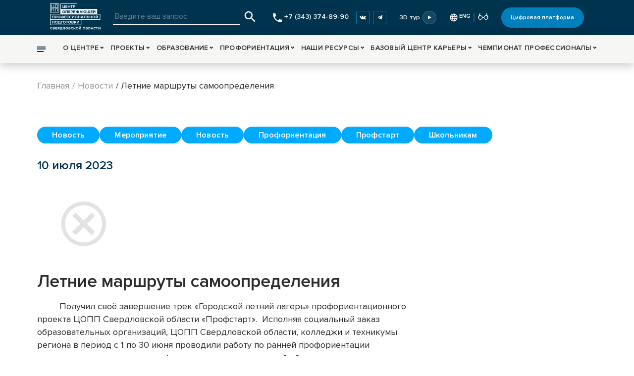

--- FILE ---
content_type: text/html; charset=UTF-8
request_url: https://copp66.ru/news/letnie_marshruty_samoopredeleniya1
body_size: 35647
content:
<!DOCTYPE html>
<html lang="ru">
<head>
    <meta charset="UTF-8">
    <meta http-equiv="X-UA-Compatible" content="IE=edge">
    <meta name="viewport" content="width=device-width, initial-scale=1.0">
	
	<!--<link rel="stylesheet" href="https://unpkg.com/swiper/swiper-bundle.min.css" />
	<script src="https://unpkg.com/swiper/swiper-bundle.min.js"></script>

	<script src="/style/swiper-bundle.min.css"></script>
	<script src="/script/swiper-bundle.min.js"></script>-->
	<link rel="stylesheet" href="https://cdn.jsdelivr.net/npm/swiper@11/swiper-bundle.min.css"/>

	<script src="https://cdn.jsdelivr.net/npm/swiper@11/swiper-bundle.min.js"></script>

	<link rel="stylesheet" href="https://cdnjs.cloudflare.com/ajax/libs/air-datepicker/2.2.3/css/datepicker.css">

	<link rel="stylesheet" href="/style/bootstrap-grid.css">
	<link rel="stylesheet" href="/style/bvi.css">
	<link rel="stylesheet" href="/style/normalize.css">
	<link rel="stylesheet" href="/style/cs-skin-elastic.css">
	<link rel="stylesheet" href="/style/cs-select.css">
	<link rel="stylesheet" href="/style/header-footer.css">
	<link rel="stylesheet" href="/style/title.css">
	<link rel="stylesheet" href="/style/style-student.css">
	<link rel="stylesheet" href="/style/monitoring.css">
	<link rel="stylesheet" href="/style/banner.css">
	<link rel="stylesheet" href="/style/feedback.css">
	<link rel="stylesheet" href="/style/jquery.fancybox.css">
	<link rel="stylesheet" href="/style/style-copp.css">
	<link rel="stylesheet" href="/style/adaptive.css">

			<link rel="shortcut icon" href="/dir_images/settings_3.ico" type="image/x-icon"> 
		
		
	<link rel="stylesheet" href="/style/new.css"><link rel="stylesheet" href="/style/news.css"><link rel="stylesheet" href="/css/jquery.bxslider.css">    <link rel="stylesheet" href="/css/jquery.bxslider.css">
	
    <title>Летние маршруты самоопределения</title>
	<meta name="description" content="Летние маршруты самоопределения" />
	<meta name="keywords" content="Летние маршруты самоопределения" />
	
	</head>
<body data-pageId="306">
	<header class="header">
		<div class="header__first-line">
			<div class="header__container container">
				<a href='/' class="logo"><img  width="143" height="80" src='/img/logo.svg'></a>
				
				<form class="header__search" action='/blocks/search' method='post'>
					<input type="text" class="header__search-input" placeholder="Введите ваш запрос" required name='search'>
					
					<button type='submit'><img width="30" height="30" src='/img/search.svg'></button>
				</form>                
				
				<div class="header__link">
					<a class="header__link-telephone" href="tel:+73433748990">
						<img  width="18" height="18" src='/img/tel.svg'>
						<div class="header__link-telephone-text">+7 (343) 374-89-90</div>
					</a>
					<ul class="ml20 social">
												<li class="social__item">
							<a href="https://vk.com/copp66" target='_blank'>							
								<img class="social__item-vk" width="13" height="13" src='/img/vk.svg'>
							</a>						
						</li>
												<li class="social__item">
							<a href="https://t.me/copp66" target='_blank'>
								<img class="social__item-facebook" width="12" height="12" src='/img/telegram.svg'>
							</a>						
						</li>
					</ul>
				</div>
				
				<a class="play-3d" href='3d-tour'>
					<div class="play-3d__text">3D тур</div>
					<div class="ml7 play-3d__img">
						<svg width="10" height="12" viewBox="0 0 10 12" fill="none" xmlns="http://www.w3.org/2000/svg">
							<path d="M9.90906 6.31824L0.159057 11.9474L0.159058 0.689072L9.90906 6.31824Z" fill="white"/>
						</svg>
					</div>
				</a>
				<div class="header__lenguage">
					<div class="header__lenguage-item header__lenguage-title">
						<a href='#' data-google-lang="en">
							<svg width="26" height="26" viewBox="0 0 26 26" fill="none" xmlns="http://www.w3.org/2000/svg">
								<path d="M12.9891 2.16667C7.00913 2.16667 2.16663 7.02 2.16663 13C2.16663 18.98 7.00913 23.8333 12.9891 23.8333C18.98 23.8333 23.8333 18.98 23.8333 13C23.8333 7.02 18.98 2.16667 12.9891 2.16667ZM20.4966 8.66667H17.3008C16.9541 7.3125 16.4558 6.0125 15.8058 4.81C17.7991 5.4925 19.4566 6.87917 20.4966 8.66667ZM13 4.37667C13.8991 5.67667 14.6033 7.1175 15.0691 8.66667H10.9308C11.3966 7.1175 12.1008 5.67667 13 4.37667ZM4.61496 15.1667C4.44163 14.4733 4.33329 13.7475 4.33329 13C4.33329 12.2525 4.44163 11.5267 4.61496 10.8333H8.27663C8.18996 11.5483 8.12496 12.2633 8.12496 13C8.12496 13.7367 8.18996 14.4517 8.27663 15.1667H4.61496ZM5.50329 17.3333H8.69913C9.04579 18.6875 9.54413 19.9875 10.1941 21.19C8.20079 20.5075 6.54329 19.1317 5.50329 17.3333ZM8.69913 8.66667H5.50329C6.54329 6.86833 8.20079 5.4925 10.1941 4.81C9.54413 6.0125 9.04579 7.3125 8.69913 8.66667ZM13 21.6233C12.1008 20.3233 11.3966 18.8825 10.9308 17.3333H15.0691C14.6033 18.8825 13.8991 20.3233 13 21.6233ZM15.535 15.1667H10.465C10.3675 14.4517 10.2916 13.7367 10.2916 13C10.2916 12.2633 10.3675 11.5375 10.465 10.8333H15.535C15.6325 11.5375 15.7083 12.2633 15.7083 13C15.7083 13.7367 15.6325 14.4517 15.535 15.1667ZM15.8058 21.19C16.4558 19.9875 16.9541 18.6875 17.3008 17.3333H20.4966C19.4566 19.1208 17.7991 20.5075 15.8058 21.19ZM17.7233 15.1667C17.81 14.4517 17.875 13.7367 17.875 13C17.875 12.2633 17.81 11.5483 17.7233 10.8333H21.385C21.5583 11.5267 21.6666 12.2525 21.6666 13C21.6666 13.7475 21.5583 14.4733 21.385 15.1667H17.7233Z" fill="#F6F6F5"/>
							</svg>
							<p>ENG</p>
						</a>
					</div>
					<div class="header__lenguage-item header__lenguage-glass bvi-open">
						<svg width="30" height="18" viewBox="0 0 30 18" fill="none" xmlns="http://www.w3.org/2000/svg">
							<path d="M6.99996 17C9.94548 17 12.3333 14.6122 12.3333 11.6667C12.3333 8.72115 9.94548 6.33333 6.99996 6.33333C4.05444 6.33333 1.66663 8.72115 1.66663 11.6667C1.66663 14.6122 4.05444 17 6.99996 17Z"stroke-width="2" stroke-linecap="round" stroke-linejoin="round"/>
							<path d="M23 17C25.9455 17 28.3333 14.6122 28.3333 11.6667C28.3333 8.72115 25.9455 6.33333 23 6.33333C20.0544 6.33333 17.6666 8.72115 17.6666 11.6667C17.6666 14.6122 20.0544 17 23 17Z" stroke-width="2" stroke-linecap="round" stroke-linejoin="round"/>
							<path d="M12.3333 11.6667L12.6146 11.5253C13.3552 11.155 14.1719 10.9622 14.9999 10.9622C15.828 10.9622 16.6446 11.155 17.3853 11.5253L17.6666 11.6667" stroke-width="2" stroke-linecap="round" stroke-linejoin="round"/>
							<path d="M24.3333 1L28.1173 9.83067C28.2597 10.1626 28.3332 10.5201 28.3333 10.8813V11.6667" stroke-width="2" stroke-linecap="round" stroke-linejoin="round"/>
							<path d="M5.66662 1L1.88263 9.83067C1.74038 10.1622 1.6669 10.5192 1.66663 10.88V11.6667" stroke-width="2" stroke-linecap="round" stroke-linejoin="round"/>
						</svg>
					</div>				
				</div>
				<a class="btn btn-hover-1" href='https://cp.copp66.ru/programs'>Цифровая платформа</a>				
			</div>
		</div>
		
		<div class="header__nav">
			<nav class="nav  container">
				<div class="mr70 nav__burger">
					<div class="rt45"></div>
					<div class="rt135"></div>
					<div class="hidden__burger"></div>
				</div>
				<ul class="nav__list">
			<li class="nav__item ">
			<section class="cs-select cs-skin-elastic">
				<select class="cs-select cs-skin-elastic">
					<option data-link="#" value="" disabled selected>О центре</option>
											<option data-link="/missiya" >О ЦОПП СО</option>
											<option data-link="/dokumenty" >Документы</option>
											<option data-link="/personals" >Руководство</option>
											<option data-link="/zones" >Функциональные зоны</option>
											<option data-link="/news" >Новости </option>
											<option data-link="/sotrudnichestvo" >Сотрудничество</option>
											<option data-link="/kontakty" >Контакты</option>
											<option data-link="/articles" data-class="https://copp66.ru/news/8">СМИ о нас</option>
									</select>
			</section>
		</li>
			<li class="nav__item ">
			<section class="cs-select cs-skin-elastic">
				<select class="cs-select cs-skin-elastic">
					<option data-link="#" value="" disabled selected>Проекты</option>
											<option data-link="/projects" >Собственные проекты</option>
											<option data-link="/sodejstvie_zanyatosti" >Федеральный проект "Содействие занятости"</option>
											<option data-link="/analitics" >Аналитика, координация и прогнозирование</option>
									</select>
			</section>
		</li>
			<li class="nav__item ">
			<section class="cs-select cs-skin-elastic">
				<select class="cs-select cs-skin-elastic">
					<option data-link="#" value="" disabled selected>Образование</option>
											<option data-link="/obrazovatelnym_uchrezhdeniyam" >Образовательные программы</option>
											<option data-link="/demonstracionnyj_ekzamen" >Демонстрационный экзамен</option>
											<option data-link="/povyshenie_kvalifikacii_prepodavatelej_i_masterov_proizvodstvennogo_obucheniya" >Повышение квалификации преподавателей и мастеров производственного обучения</option>
									</select>
			</section>
		</li>
			<li class="nav__item ">
			<section class="cs-select cs-skin-elastic">
				<select class="cs-select cs-skin-elastic">
					<option data-link="#" value="" disabled selected>Профориентация</option>
											<option data-link="/proforientaciya" >Роль профориентации</option>
											<option data-link="/professionalnaya_proba" >Профессиональные пробы</option>
											<option data-link="/pages/show_all" data-class="https://copp66.ru/projects/profstart">Проект "Профстарт"</option>
											<option data-link="/pervaya_professiya" >Проект "Первая профессия"</option>
											<option data-link="/proftesty" >Тест на профориентацию</option>
									</select>
			</section>
		</li>
			<li class="nav__item ">
			<section class="cs-select cs-skin-elastic">
				<select class="cs-select cs-skin-elastic">
					<option data-link="#" value="" disabled selected>Наши ресурсы</option>
											<option data-link="/resursy" >Материальные, кадровые, методические</option>
											<option data-link="/masterskie" >Мастерские колледжей и техникумов</option>
											<option data-link="/organizacii_srednego_professionalnogo_obrazovaniya_sverdlovskoj_oblasti" >Колледжи и техникумы Свердловской области</option>
									</select>
			</section>
		</li>
			<li class="nav__item ">
			<section class="cs-select cs-skin-elastic">
				<select class="cs-select cs-skin-elastic">
					<option data-link="#" value="" disabled selected>Базовый центр карьеры</option>
											<option data-link="/sodejstvie_trudoustrojstvu_vypusknikov_podrobnee" >Базовый центр содействия трудоустройству выпускников</option>
									</select>
			</section>
		</li>
			<li class="nav__item ">
			<section class="cs-select cs-skin-elastic">
				<select class="cs-select cs-skin-elastic">
					<option data-link="#" value="" disabled selected>Чемпионат Профессионалы</option>
											<option data-link="/champion" >Всероссийское чемпионатное движение "Профессионалы"</option>
									</select>
			</section>
		</li>
	</ul>			</nav>
		</div>
		<div class="header__full-nav">			
			<nav class="full-nav full-nav__first-line container">
					<ul class="full-nav__list">
		<div class="full-nav__direction-title">О центре</div>
					<li class="full-nav__item "><a href="/missiya">О ЦОПП СО</a></li>
					<li class="full-nav__item "><a href="/personals">Руководство</a></li>
					<li class="full-nav__item "><a href="/dokumenty">Документы</a></li>
					<li class="full-nav__item "><a href="/personals">Структура</a></li>
					<li class="full-nav__item "><a href="/imushhestvennyj_kompleks">Функциональные зоны </a></li>
					<li class="full-nav__item "><a href="/news">Новости</a></li>
					<li class="full-nav__item "><a href="/sotrudnichestvo">Сотрудничество</a></li>
					<li class="full-nav__item "><a href="/kontakty">Контакты</a></li>
			</ul>
	<ul class="full-nav__list">
		<div class="full-nav__direction-title">Проекты</div>
					<li class="full-nav__item "><a href="/projects">Собственные проекты</a></li>
					<li class="full-nav__item "><a href="/sodejstvie_zanyatosti">Федеральный проект "Содействие занятости"</a></li>
					<li class="full-nav__item "><a href="/analitics">Аналитика, координация и прогнозирование</a></li>
			</ul>
	<ul class="full-nav__list">
		<div class="full-nav__direction-title">Образовательная деятельность</div>
					<li class="full-nav__item "><a href="/obrazovatelnym_uchrezhdeniyam">Образовательные программы</a></li>
					<li class="full-nav__item "><a href="/demonstracionnyj_ekzamen">Демонстрационный экзамен</a></li>
					<li class="full-nav__item "><a href="/povyshenie_kvalifikacii_prepodavatelej_i_masterov_proizvodstvennogo_obucheniya">Повышение квалификации преподавателей и мастеров производственного обучения</a></li>
			</ul>
	<ul class="full-nav__list">
		<div class="full-nav__direction-title">Наши ресурсы</div>
					<li class="full-nav__item "><a href="/resursy">Материальные, кадровые, методические</a></li>
					<li class="full-nav__item "><a href="/masterskie">Мастерские колледжей и техникумов</a></li>
					<li class="full-nav__item "><a href="/organizacii_srednego_professionalnogo_obrazovaniya_sverdlovskoj_oblasti">Колледжи и техникумы Свердловской области</a></li>
			</ul>
	<ul class="full-nav__list">
		<div class="full-nav__direction-title">Профориентация</div>
					<li class="full-nav__item "><a href="/proforientaciya">Роль профориентации</a></li>
					<li class="full-nav__item "><a href="/professionalnaya_proba">Профессиональные пробы</a></li>
					<li class="full-nav__item "><a href="/proekt_profstart">Проект "Профстарт"</a></li>
					<li class="full-nav__item "><a href="/pervaya_professiya">Проект "Первая профессия"</a></li>
					<li class="full-nav__item "><a href="/proftesty">Тест на профориентацию</a></li>
			</ul>
	<ul class="full-nav__list">
		<div class="full-nav__direction-title">Базовый центр карьеры</div>
					<li class="full-nav__item "><a href="/sodejstvie_trudoustrojstvu_vypusknikov_podrobnee">Базовый центр содействия трудоустройству выпускников</a></li>
			</ul>
	<ul class="full-nav__list">
		<div class="full-nav__direction-title">Чемпионат Профессионалы</div>
					<li class="full-nav__item "><a href="/champion">Всероссийское чемпионатное движение "Профессионалы"</a></li>
			</ul>
				
			</nav>
			<div class="full-nav__second-line">	
					<ul class="full-nav__direction-list">
					<li class="full-nav__direction-item"><a href="/studentam">Студентам</a></li>
					<li class="full-nav__direction-item"><a href="/vzroslym">Взрослым</a></li>
					<li class="full-nav__direction-item"><a href="/obrazovatelnym_uchrezhdeniyam">Образовательным организациям</a></li>
					<li class="full-nav__direction-item"><a href="/shkolnikam">Школьникам</a></li>
			
	</ul>
	<ul class="full-nav__direction-list">
					<li class="full-nav__direction-item"><a href="/news">Новости</a></li>
			
	</ul>
	
				
				
				<div class="full-nav__contact">
					<div class="full-nav__contact-link">
						<div class="full-nav__contact-title">Контакты</div>
						<a href="tel:+73433748990">
							<svg width="16" height="16" viewBox="0 0 18 18" fill="none" xmlns="http://www.w3.org/2000/svg">
								<path d="M3.62 7.79C5.06 10.62 7.38 12.93 10.21 14.38L12.41 12.18C12.68 11.91 13.08 11.82 13.43 11.94C14.55 12.31 15.76 12.51 17 12.51C17.55 12.51 18 12.96 18 13.51V17C18 17.55 17.55 18 17 18C7.61 18 0 10.39 0 1C0 0.45 0.45 0 1 0H4.5C5.05 0 5.5 0.45 5.5 1C5.5 2.25 5.7 3.45 6.07 4.57C6.18 4.92 6.1 5.31 5.82 5.59L3.62 7.79Z" fill="#00334E"/>
							</svg>
							<p>+7 (343) 374-89-90</p>
						</a>
						<a class="full-nav__contact-link-address" href='/kontakty'>
							<svg width="12" height="16" viewBox="0 0 12 16" fill="none" xmlns="http://www.w3.org/2000/svg">
								<path d="M6 0.499999C3.0975 0.499999 0.75 2.8475 0.75 5.75C0.75 9.6875 6 15.5 6 15.5C6 15.5 11.25 9.6875 11.25 5.75C11.25 2.8475 8.9025 0.499999 6 0.499999ZM6 7.625C4.965 7.625 4.125 6.785 4.125 5.75C4.125 4.715 4.965 3.875 6 3.875C7.035 3.875 7.875 4.715 7.875 5.75C7.875 6.785 7.035 7.625 6 7.625Z" fill="#00334E"/>
							</svg>
							<p>г. Екатеринбург,
ул. Малышева, 117</p>
						</a>
						<a href="mailto:info@copp66.ru">
							<svg width="16" height="16" viewBox="0 0 16 16" fill="none" xmlns="http://www.w3.org/2000/svg">
								<path d="M13.3333 2.66669H2.66659C1.93325 2.66669 1.33992 3.26669 1.33992 4.00002L1.33325 12C1.33325 12.7334 1.93325 13.3334 2.66659 13.3334H13.3333C14.0666 13.3334 14.6666 12.7334 14.6666 12V4.00002C14.6666 3.26669 14.0666 2.66669 13.3333 2.66669ZM13.3333 5.33335L7.99992 8.66669L2.66659 5.33335V4.00002L7.99992 7.33335L13.3333 4.00002V5.33335Z" fill="#00334E"/>
							</svg>
							<p>info@copp66.ru</p>
						</a>
					</div>
					<div class="full-nav__contact-social">
						<div class="full-nav__contact-title">мы в социальных сетях</div>
						<ul class="social">
														<li class="social__item">
								<a href="https://vk.com/copp66" target='_blank'>
									<svg class="social__item-vk" width="13" height="13" viewBox="0 0 13 13" fill="none" xmlns="http://www.w3.org/2000/svg">
										<g clip-path="url(#clip0)">
										<path d="M6.36102 10.1775H7.13782C7.13782 10.1775 7.37265 10.1515 7.4921 10.0223C7.60261 9.90364 7.59855 9.68099 7.59855 9.68099C7.59855 9.68099 7.58311 8.63848 8.06739 8.48491C8.54436 8.33377 9.15703 9.49248 9.80627 9.93858C10.2971 10.2758 10.67 10.2018 10.67 10.2018L12.4065 10.1775C12.4065 10.1775 13.3149 10.1214 12.8842 9.40716C12.8493 9.34866 12.6332 8.879 11.5931 7.91368C10.5043 6.90285 10.6505 7.06699 11.962 5.31917C12.7607 4.25472 13.0801 3.60467 12.9801 3.32677C12.8851 3.06188 12.2976 3.13176 12.2976 3.13176L10.3442 3.14313C10.3442 3.14313 10.1995 3.12363 10.0915 3.18782C9.98666 3.2512 9.91921 3.39746 9.91921 3.39746C9.91921 3.39746 9.60963 4.2214 9.19685 4.92183C8.3266 6.39988 7.97801 6.47788 7.83581 6.38606C7.5051 6.17236 7.58798 5.52637 7.58798 5.06809C7.58798 3.63554 7.80494 3.03831 7.16464 2.88393C6.95175 2.83273 6.79574 2.79861 6.25213 2.79292C5.55496 2.78561 4.96423 2.79536 4.63027 2.95868C4.40762 3.06756 4.23617 3.31052 4.34099 3.32433C4.47019 3.3414 4.76271 3.40315 4.91791 3.61442C5.11861 3.88663 5.1113 4.4993 5.1113 4.4993C5.1113 4.4993 5.22668 6.18536 4.84234 6.395C4.57826 6.53882 4.21667 6.24549 3.44068 4.90395C3.04334 4.21734 2.74269 3.45759 2.74269 3.45759C2.74269 3.45759 2.685 3.31621 2.5818 3.24064C2.45667 3.14882 2.28116 3.11957 2.28116 3.11957L0.423647 3.13094C0.423647 3.13094 0.144939 3.13907 0.0425566 3.26014C-0.0484501 3.36821 0.0352435 3.59085 0.0352435 3.59085C0.0352435 3.59085 1.48972 6.99304 3.13597 8.70836C4.64652 10.2807 6.36102 10.1775 6.36102 10.1775Z" fill="#007FBD"/>
										</g>
										<defs>
										<clipPath id="clip0">
										<rect width="13" height="13" fill="#007FBD"/>
										</clipPath>
										</defs>
									</svg>
								</a>
								
							</li>
														<li class="social__item">
								<a href="https://t.me/copp66" target='_blank'>
                                    <svg class="social__item-facebook" width="12" height="12" viewBox="0 0 12 12" fill="none" xmlns="http://www.w3.org/2000/svg">
                                    <path d="M10.3325 1.8585L1.46755 5.277C0.862547 5.52 0.866047 5.8575 1.35655 6.008L3.63255 6.718L8.89855 3.3955C9.14755 3.244 9.37505 3.3255 9.18805 3.4915L4.92155 7.342H4.92055L4.92155 7.3425L4.76455 9.6885C4.99455 9.6885 5.09605 9.583 5.22505 9.4585L6.33055 8.3835L8.63005 10.082C9.05405 10.3155 9.35855 10.1955 9.46405 9.6895L10.9735 2.5755C11.128 1.956 10.737 1.6755 10.3325 1.8585V1.8585Z" fill="#007FBD"/>
                                    </svg>
								</a>
							</li>
						</ul>
						<a class="btn btn-hover-1 top-btn fancybox" href='#call-me'>Заказать звонок</a>
					</div>
				</div>                
			</div> 
		</div>
	</header>
	<header class="header-mobile">
		<div class="header-mobile__first-line">
			<a href='/' class="logo"><img width="143" height="80" src='/img/logo.svg'></a>
			
			<div class="header-mobile__contact">
				<a class="header__link-addres" href="/kontakty">
					<svg width="12" height="16" viewBox="0 0 12 16" fill="none" xmlns="http://www.w3.org/2000/svg">
						<path d="M6 0.499999C3.0975 0.499999 0.75 2.8475 0.75 5.75C0.75 9.6875 6 15.5 6 15.5C6 15.5 11.25 9.6875 11.25 5.75C11.25 2.8475 8.9025 0.499999 6 0.499999ZM6 7.625C4.965 7.625 4.125 6.785 4.125 5.75C4.125 4.715 4.965 3.875 6 3.875C7.035 3.875 7.875 4.715 7.875 5.75C7.875 6.785 7.035 7.625 6 7.625Z" fill="white"/>
					</svg>
					<div class="header__link-telephone-text">г. Екатеринбург,<br />
ул. Малышева, 117</div>
				</a>
				<a class="header__link-telephone" href="tel:+73433748990">
					<svg width="18" height="18" viewBox="0 0 18 18" fill="none" xmlns="http://www.w3.org/2000/svg">
						<path d="M3.62 7.79C5.06 10.62 7.38 12.93 10.21 14.38L12.41 12.18C12.68 11.91 13.08 11.82 13.43 11.94C14.55 12.31 15.76 12.51 17 12.51C17.55 12.51 18 12.96 18 13.51V17C18 17.55 17.55 18 17 18C7.61 18 0 10.39 0 1C0 0.45 0.45 0 1 0H4.5C5.05 0 5.5 0.45 5.5 1C5.5 2.25 5.7 3.45 6.07 4.57C6.18 4.92 6.1 5.31 5.82 5.59L3.62 7.79Z" fill="#F6F6F5"/>
					</svg>
					<div class="header__link-telephone-text">+7 (343) 374-89-90</div>
				</a>
			</div>
		</div>
		<div class="header-mobile__second-line">
			<form class="header__search" action='/blocks/search' method='post'>
				<input type="text" class="header__search-input" placeholder="Введите ваш запрос" name='search' required>
				<button type='submit'><svg width="30" height="30" viewBox="0 0 30 30" fill="none" xmlns="http://www.w3.org/2000/svg">
					<path d="M19.375 17.5H18.3875L18.0375 17.1625C19.2625 15.7375 20 13.8875 20 11.875C20 7.3875 16.3625 3.75 11.875 3.75C7.3875 3.75 3.75 7.3875 3.75 11.875C3.75 16.3625 7.3875 20 11.875 20C13.8875 20 15.7375 19.2625 17.1625 18.0375L17.5 18.3875V19.375L23.75 25.6125L25.6125 23.75L19.375 17.5ZM11.875 17.5C8.7625 17.5 6.25 14.9875 6.25 11.875C6.25 8.7625 8.7625 6.25 11.875 6.25C14.9875 6.25 17.5 8.7625 17.5 11.875C17.5 14.9875 14.9875 17.5 11.875 17.5Z" fill="#00334E"/>
				</svg></button>
			</form>
			<div class="nav__burger nav__burger-mobile">
				<span></span>
			</div>
		</div>
		<div class="header-mobile__full-nav">
			<a class="digital" href='https://cp.copp66.ru/programs'>
				<svg width="36" height="36" viewBox="0 0 36 36" fill="none" xmlns="http://www.w3.org/2000/svg">
					<path d="M31.4363 29.1625C33.2314 27.0026 34.4799 24.4422 35.0763 21.6977C35.6726 18.9533 35.5991 16.1056 34.8621 13.3955C34.1251 10.6855 32.7462 8.19278 30.8421 6.12834C28.9379 4.06391 26.5646 2.48844 23.9228 1.53523C21.2811 0.582016 18.4486 0.279097 15.665 0.652097C12.8813 1.0251 10.2285 2.06304 7.9309 3.67813C5.63327 5.29322 3.75844 7.43793 2.46499 9.93084C1.17155 12.4237 0.497547 15.1915 0.500007 18C0.500951 22.0827 1.93969 26.0347 4.56376 29.1625L4.53876 29.1838C4.62626 29.2888 4.72626 29.3788 4.81626 29.4825C4.92876 29.6113 5.05001 29.7325 5.16626 29.8575C5.51626 30.2375 5.87626 30.6025 6.25376 30.945C6.36876 31.05 6.48751 31.1475 6.60376 31.2475C7.00376 31.5925 7.41501 31.92 7.84126 32.225C7.89626 32.2625 7.94626 32.3113 8.00126 32.35V32.335C10.9289 34.3952 14.4214 35.5009 18.0013 35.5009C21.5811 35.5009 25.0736 34.3952 28.0013 32.335V32.35C28.0563 32.3113 28.105 32.2625 28.1613 32.225C28.5863 31.9187 28.9988 31.5925 29.3988 31.2475C29.515 31.1475 29.6338 31.0488 29.7488 30.945C30.1263 30.6013 30.4863 30.2375 30.8363 29.8575C30.9525 29.7325 31.0725 29.6113 31.1863 29.4825C31.275 29.3788 31.3763 29.2887 31.4638 29.1825L31.4363 29.1625ZM18 8C19.1125 8 20.2001 8.3299 21.1251 8.94798C22.0501 9.56606 22.7711 10.4446 23.1968 11.4724C23.6226 12.5002 23.734 13.6312 23.5169 14.7224C23.2999 15.8135 22.7642 16.8158 21.9775 17.6025C21.1908 18.3891 20.1885 18.9249 19.0974 19.1419C18.0062 19.359 16.8752 19.2476 15.8474 18.8218C14.8196 18.3961 13.9411 17.6751 13.323 16.7501C12.7049 15.8251 12.375 14.7375 12.375 13.625C12.375 12.1332 12.9676 10.7024 14.0225 9.64752C15.0774 8.59263 16.5082 8 18 8ZM8.00876 29.1625C8.03044 27.5212 8.69744 25.9544 9.86545 24.8012C11.0335 23.6479 12.6086 23.0008 14.25 23H21.75C23.3914 23.0008 24.9665 23.6479 26.1346 24.8012C27.3026 25.9544 27.9696 27.5212 27.9913 29.1625C25.2498 31.6329 21.6903 33.0001 18 33.0001C14.3097 33.0001 10.7502 31.6329 8.00876 29.1625Z" fill="#007FBD"/>
				</svg>
				<div class="digital__text">Цифровая платформа</div>
			</a>
			<a href="/" class="main-link">главная</a>
			<ul class="nav__list">
			<li class="nav__item ">
			<section class="cs-select cs-skin-elastic">
				<select class="cs-select cs-skin-elastic">
					<option data-link="#" value="" disabled selected>О центре</option>
											<option data-link="/missiya" >О ЦОПП СО</option>
											<option data-link="/dokumenty" >Документы</option>
											<option data-link="/personals" >Руководство</option>
											<option data-link="/zones" >Функциональные зоны</option>
											<option data-link="/news" >Новости </option>
											<option data-link="/sotrudnichestvo" >Сотрудничество</option>
											<option data-link="/kontakty" >Контакты</option>
											<option data-link="/articles" data-class="https://copp66.ru/news/8">СМИ о нас</option>
									</select>
			</section>
		</li>
			<li class="nav__item ">
			<section class="cs-select cs-skin-elastic">
				<select class="cs-select cs-skin-elastic">
					<option data-link="#" value="" disabled selected>Проекты</option>
											<option data-link="/projects" >Собственные проекты</option>
											<option data-link="/sodejstvie_zanyatosti" >Федеральный проект "Содействие занятости"</option>
											<option data-link="/analitics" >Аналитика, координация и прогнозирование</option>
									</select>
			</section>
		</li>
			<li class="nav__item ">
			<section class="cs-select cs-skin-elastic">
				<select class="cs-select cs-skin-elastic">
					<option data-link="#" value="" disabled selected>Образование</option>
											<option data-link="/obrazovatelnym_uchrezhdeniyam" >Образовательные программы</option>
											<option data-link="/demonstracionnyj_ekzamen" >Демонстрационный экзамен</option>
											<option data-link="/povyshenie_kvalifikacii_prepodavatelej_i_masterov_proizvodstvennogo_obucheniya" >Повышение квалификации преподавателей и мастеров производственного обучения</option>
									</select>
			</section>
		</li>
			<li class="nav__item ">
			<section class="cs-select cs-skin-elastic">
				<select class="cs-select cs-skin-elastic">
					<option data-link="#" value="" disabled selected>Профориентация</option>
											<option data-link="/proforientaciya" >Роль профориентации</option>
											<option data-link="/professionalnaya_proba" >Профессиональные пробы</option>
											<option data-link="/pages/show_all" data-class="https://copp66.ru/projects/profstart">Проект "Профстарт"</option>
											<option data-link="/pervaya_professiya" >Проект "Первая профессия"</option>
											<option data-link="/proftesty" >Тест на профориентацию</option>
									</select>
			</section>
		</li>
			<li class="nav__item ">
			<section class="cs-select cs-skin-elastic">
				<select class="cs-select cs-skin-elastic">
					<option data-link="#" value="" disabled selected>Наши ресурсы</option>
											<option data-link="/resursy" >Материальные, кадровые, методические</option>
											<option data-link="/masterskie" >Мастерские колледжей и техникумов</option>
											<option data-link="/organizacii_srednego_professionalnogo_obrazovaniya_sverdlovskoj_oblasti" >Колледжи и техникумы Свердловской области</option>
									</select>
			</section>
		</li>
			<li class="nav__item ">
			<section class="cs-select cs-skin-elastic">
				<select class="cs-select cs-skin-elastic">
					<option data-link="#" value="" disabled selected>Базовый центр карьеры</option>
											<option data-link="/sodejstvie_trudoustrojstvu_vypusknikov_podrobnee" >Базовый центр содействия трудоустройству выпускников</option>
									</select>
			</section>
		</li>
			<li class="nav__item ">
			<section class="cs-select cs-skin-elastic">
				<select class="cs-select cs-skin-elastic">
					<option data-link="#" value="" disabled selected>Чемпионат Профессионалы</option>
											<option data-link="/champion" >Всероссийское чемпионатное движение "Профессионалы"</option>
									</select>
			</section>
		</li>
	</ul>			<div class="mobile-full-nav__footer">
				<div class="mobile-full-nav__contacts">
					<ul class="social">
												<li class="social__item">
							<a href="https://vk.com/copp66" target='_blank'>
								<svg class="social__item-vk" width="13" height="13" viewBox="0 0 13 13" fill="none" xmlns="http://www.w3.org/2000/svg">
									<g clip-path="url(#clip0)">
									<path d="M6.36102 10.1775H7.13782C7.13782 10.1775 7.37265 10.1515 7.4921 10.0223C7.60261 9.90364 7.59855 9.68099 7.59855 9.68099C7.59855 9.68099 7.58311 8.63848 8.06739 8.48491C8.54436 8.33377 9.15703 9.49248 9.80627 9.93858C10.2971 10.2758 10.67 10.2018 10.67 10.2018L12.4065 10.1775C12.4065 10.1775 13.3149 10.1214 12.8842 9.40716C12.8493 9.34866 12.6332 8.879 11.5931 7.91368C10.5043 6.90285 10.6505 7.06699 11.962 5.31917C12.7607 4.25472 13.0801 3.60467 12.9801 3.32677C12.8851 3.06188 12.2976 3.13176 12.2976 3.13176L10.3442 3.14313C10.3442 3.14313 10.1995 3.12363 10.0915 3.18782C9.98666 3.2512 9.91921 3.39746 9.91921 3.39746C9.91921 3.39746 9.60963 4.2214 9.19685 4.92183C8.3266 6.39988 7.97801 6.47788 7.83581 6.38606C7.5051 6.17236 7.58798 5.52637 7.58798 5.06809C7.58798 3.63554 7.80494 3.03831 7.16464 2.88393C6.95175 2.83273 6.79574 2.79861 6.25213 2.79292C5.55496 2.78561 4.96423 2.79536 4.63027 2.95868C4.40762 3.06756 4.23617 3.31052 4.34099 3.32433C4.47019 3.3414 4.76271 3.40315 4.91791 3.61442C5.11861 3.88663 5.1113 4.4993 5.1113 4.4993C5.1113 4.4993 5.22668 6.18536 4.84234 6.395C4.57826 6.53882 4.21667 6.24549 3.44068 4.90395C3.04334 4.21734 2.74269 3.45759 2.74269 3.45759C2.74269 3.45759 2.685 3.31621 2.5818 3.24064C2.45667 3.14882 2.28116 3.11957 2.28116 3.11957L0.423647 3.13094C0.423647 3.13094 0.144939 3.13907 0.0425566 3.26014C-0.0484501 3.36821 0.0352435 3.59085 0.0352435 3.59085C0.0352435 3.59085 1.48972 6.99304 3.13597 8.70836C4.64652 10.2807 6.36102 10.1775 6.36102 10.1775Z" fill="white"/>
									</g>
									<defs>
									<clipPath id="clip0">
									<rect width="13" height="13" fill="white"/>
									</clipPath>
									</defs>
								</svg>
							</a>
						</li>
												<li class="social__item">
							<a href="https://t.me/copp66" target='_blank'>
                                <svg class="social__item-facebook" width="12" height="12" viewBox="0 0 12 12" fill="none" xmlns="http://www.w3.org/2000/svg">
                                <path d="M10.3325 1.8585L1.46755 5.277C0.862547 5.52 0.866047 5.8575 1.35655 6.008L3.63255 6.718L8.89855 3.3955C9.14755 3.244 9.37505 3.3255 9.18805 3.4915L4.92155 7.342H4.92055L4.92155 7.3425L4.76455 9.6885C4.99455 9.6885 5.09605 9.583 5.22505 9.4585L6.33055 8.3835L8.63005 10.082C9.05405 10.3155 9.35855 10.1955 9.46405 9.6895L10.9735 2.5755C11.128 1.956 10.737 1.6755 10.3325 1.8585V1.8585Z" fill="white"/>
                                </svg>
							</a>
						</li>
					</ul>
					<a href="mailto:info@copp66.ru" class="link-email">
						<svg width="16" height="16" viewBox="0 0 16 16" fill="none" xmlns="http://www.w3.org/2000/svg">
							<path d="M13.3333 2.66669H2.66659C1.93325 2.66669 1.33992 3.26669 1.33992 4.00002L1.33325 12C1.33325 12.7334 1.93325 13.3334 2.66659 13.3334H13.3333C14.0666 13.3334 14.6666 12.7334 14.6666 12V4.00002C14.6666 3.26669 14.0666 2.66669 13.3333 2.66669ZM13.3333 5.33335L7.99992 8.66669L2.66659 5.33335V4.00002L7.99992 7.33335L13.3333 4.00002V5.33335Z" fill="white"/>
						</svg>
						<div class="link-email__text">info@copp66.ru</div>
					</a>
				</div>
				<a class="mobile-full-nav__btn btn fancybox" href='#call-me'>Заказать звонок</a>
				<a class="header__lenguage-item header__lenguage-title" href='#' data-google-lang="en">
					<svg width="26" height="26" viewBox="0 0 26 26" fill="none" xmlns="http://www.w3.org/2000/svg">
						<path d="M12.9891 2.16667C7.00913 2.16667 2.16663 7.02 2.16663 13C2.16663 18.98 7.00913 23.8333 12.9891 23.8333C18.98 23.8333 23.8333 18.98 23.8333 13C23.8333 7.02 18.98 2.16667 12.9891 2.16667ZM20.4966 8.66667H17.3008C16.9541 7.3125 16.4558 6.0125 15.8058 4.81C17.7991 5.4925 19.4566 6.87917 20.4966 8.66667ZM13 4.37667C13.8991 5.67667 14.6033 7.1175 15.0691 8.66667H10.9308C11.3966 7.1175 12.1008 5.67667 13 4.37667ZM4.61496 15.1667C4.44163 14.4733 4.33329 13.7475 4.33329 13C4.33329 12.2525 4.44163 11.5267 4.61496 10.8333H8.27663C8.18996 11.5483 8.12496 12.2633 8.12496 13C8.12496 13.7367 8.18996 14.4517 8.27663 15.1667H4.61496ZM5.50329 17.3333H8.69913C9.04579 18.6875 9.54413 19.9875 10.1941 21.19C8.20079 20.5075 6.54329 19.1317 5.50329 17.3333ZM8.69913 8.66667H5.50329C6.54329 6.86833 8.20079 5.4925 10.1941 4.81C9.54413 6.0125 9.04579 7.3125 8.69913 8.66667ZM13 21.6233C12.1008 20.3233 11.3966 18.8825 10.9308 17.3333H15.0691C14.6033 18.8825 13.8991 20.3233 13 21.6233ZM15.535 15.1667H10.465C10.3675 14.4517 10.2916 13.7367 10.2916 13C10.2916 12.2633 10.3675 11.5375 10.465 10.8333H15.535C15.6325 11.5375 15.7083 12.2633 15.7083 13C15.7083 13.7367 15.6325 14.4517 15.535 15.1667ZM15.8058 21.19C16.4558 19.9875 16.9541 18.6875 17.3008 17.3333H20.4966C19.4566 19.1208 17.7991 20.5075 15.8058 21.19ZM17.7233 15.1667C17.81 14.4517 17.875 13.7367 17.875 13C17.875 12.2633 17.81 11.5483 17.7233 10.8333H21.385C21.5583 11.5267 21.6666 12.2525 21.6666 13C21.6666 13.7475 21.5583 14.4733 21.385 15.1667H17.7233Z" fill="#F6F6F5"/>
					</svg>
					<p>ENG</p>
				</a>
				<div class="header__lenguage-item header__lenguage-glass  bvi-open">
					<svg width="30" height="18" viewBox="0 0 30 18" fill="none" xmlns="http://www.w3.org/2000/svg">
						<path d="M6.99996 17C9.94548 17 12.3333 14.6122 12.3333 11.6667C12.3333 8.72115 9.94548 6.33333 6.99996 6.33333C4.05444 6.33333 1.66663 8.72115 1.66663 11.6667C1.66663 14.6122 4.05444 17 6.99996 17Z"stroke-width="2" stroke-linecap="round" stroke-linejoin="round"/>
						<path d="M23 17C25.9455 17 28.3333 14.6122 28.3333 11.6667C28.3333 8.72115 25.9455 6.33333 23 6.33333C20.0544 6.33333 17.6666 8.72115 17.6666 11.6667C17.6666 14.6122 20.0544 17 23 17Z" stroke-width="2" stroke-linecap="round" stroke-linejoin="round"/>
						<path d="M12.3333 11.6667L12.6146 11.5253C13.3552 11.155 14.1719 10.9622 14.9999 10.9622C15.828 10.9622 16.6446 11.155 17.3853 11.5253L17.6666 11.6667" stroke-width="2" stroke-linecap="round" stroke-linejoin="round"/>
						<path d="M24.3333 1L28.1173 9.83067C28.2597 10.1626 28.3332 10.5201 28.3333 10.8813V11.6667" stroke-width="2" stroke-linecap="round" stroke-linejoin="round"/>
						<path d="M5.66662 1L1.88263 9.83067C1.74038 10.1622 1.6669 10.5192 1.66663 10.88V11.6667" stroke-width="2" stroke-linecap="round" stroke-linejoin="round"/>
					</svg>
					<p>Версия для слабовидящих</p>
				</div>
			</div>
		</div> 
	</header>

			<main class="main">    
						
			<div class="bread">
	<a class="bread__link" href="/">Главная</a>
				<p>/</p>
			<a class="bread__link" href="/news">Новости</a>
		  
	
	<a class="bread__link-back" href="/">
		<svg width="24" height="8" viewBox="0 0 24 8" fill="none" xmlns="http://www.w3.org/2000/svg">
			<path d="M0.646447 3.64645C0.451184 3.84171 0.451184 4.15829 0.646447 4.35355L3.82843 7.53553C4.02369 7.7308 4.34027 7.7308 4.53553 7.53553C4.7308 7.34027 4.7308 7.02369 4.53553 6.82843L1.70711 4L4.53553 1.17157C4.7308 0.976311 4.7308 0.659728 4.53553 0.464466C4.34027 0.269204 4.02369 0.269204 3.82843 0.464466L0.646447 3.64645ZM1 4.5H24V3.5H1V4.5Z" fill="#2B2B2B"/>
		</svg>
		<div>Назад</div>
	</a>
				<div class="bread__current">/ Летние маршруты самоопределения</div>
	</div><div class="main-new">
	<div class="main-new__title">
		<ul class="main-new__tag-list">

			
				<li class="main-new__title-type"><a href="/news/2">Новость</a></li>

			
				<li class="main-new__title-type"><a href="/news/3">Мероприятие</a></li>

			
				<li class="main-new__title-type"><a href="/news/2">Новость</a></li>

			
				<li class="main-new__title-type"><a href="/news/4">Профориентация</a></li>

			
				<li class="main-new__title-type"><a href="/news/10">Профстарт</a></li>

			
				<li class="main-new__title-type"><a href="/news/14">Школьникам</a></li>

						
		</ul>
	</div>

	<div class="main-new__container">

							<div class="main-new__title-data">10 июля 2023</div>
		
		<div class="main-new__content">
			<div class="main-new__content-title">Летние маршруты самоопределения</div>
			<div class="main-new__content-text all-content-text">
				<p>&nbsp;&nbsp;&nbsp;&nbsp;&nbsp;&nbsp;&nbsp;&nbsp; Получил своё завершение трек &laquo;Городской летний лагерь&raquo; профориентационного проекта ЦОПП Свердловской области &laquo;Профстарт&raquo;.&nbsp; Исполняя социальный заказ образовательных организаций, ЦОПП Свердловской области, колледжи и техникумы региона в период с 1 по 30 июня проводили работу по ранней профориентации школьников, по освоению профессиональных компетенций обучающимися общеобразовательных организаций, по популяризации среднего профессионального образования.</p>

<p>&nbsp;&nbsp;&nbsp;&nbsp;&nbsp;&nbsp;&nbsp;&nbsp;&nbsp; В течении июня школьники городских летних лагерей знакомились с востребованными профессиями в самых разных сферах, проходили профессиональные пробы, участвовали в мастер - классах, создавали собственные проекты под руководством преподавателей СПО.</p>

<p>&nbsp;&nbsp;&nbsp;&nbsp;&nbsp;&nbsp;&nbsp;&nbsp; Площадка проекта объединила&nbsp;28 колледжей и техникумов региона из 17 муниципальных образований области. Ими было предложено 133 программы проведения профессиональных проб.</p>

<p style="text-align: justify;">&nbsp;&nbsp;&nbsp;&nbsp;&nbsp;&nbsp;&nbsp;&nbsp; Стоит отметить, что для решения&nbsp;&nbsp; вопросов детской профориентации, время от времени необходим &laquo;профессиональный&raquo; разговор, взаимодействие между детскими образовательными организациями и образовательными учреждениями СПО. Маршрут летнего профессионального самоопределения, прошедшего трека, позволил сделать школьникам новые шаги в познании огромного мира профессий и подарил им первый профессиональный опыт.</p>
               <!-- <div class="download-btn">
                    <a href="#" class="btn-hover-1 btn">
                        <span>Скачать материал</span>
                    </a>
                </div>-->
			</div>
			<div class="main-new__content-link">
											
						<a href="/news" class="main-new__content-back">
							<svg width="26" height="8" viewBox="0 0 26 8" fill="none" xmlns="http://www.w3.org/2000/svg">
								<path d="M0.646446 4.35355C0.451185 4.15829 0.451185 3.84171 0.646446 3.64645L3.82843 0.464466C4.02369 0.269204 4.34027 0.269204 4.53553 0.464466C4.7308 0.659728 4.7308 0.976311 4.53553 1.17157L1.70711 4L4.53553 6.82843C4.7308 7.02369 4.7308 7.34027 4.53553 7.53553C4.34027 7.7308 4.02369 7.7308 3.82843 7.53553L0.646446 4.35355ZM26 4.5H1V3.5H26V4.5Z" fill="#007FBD"/>
							</svg>
							<p>вернуться назад</p>
						</a>
						
				
				<div class="main-new__content-social">
					<p>Поделиться:</p>
					<div class="main-new__content-social-container">
						<!--<a  href="https://www.facebook.com/sharer.php?src=sp&u=http%3A%2F%2Fcopp66.ru%2Fnews%2Fletnie_marshruty_samoopredeleniya1&title=%D0%9B%D0%B5%D1%82%D0%BD%D0%B8%D0%B5+%D0%BC%D0%B0%D1%80%D1%88%D1%80%D1%83%D1%82%D1%8B+%D1%81%D0%B0%D0%BC%D0%BE%D0%BE%D0%BF%D1%80%D0%B5%D0%B4%D0%B5%D0%BB%D0%B5%D0%BD%D0%B8%D1%8F&utm_source=share2" target="_blank">
							<svg width="10" height="18" viewBox="0 0 10 18" fill="none" xmlns="http://www.w3.org/2000/svg">
								<path d="M7.99776 2.98875H9.64101V0.12675C9.35751 0.08775 8.38251 0 7.24701 0C4.87776 0 3.25476 1.49025 3.25476 4.22925V6.75H0.640259V9.9495H3.25476V18H6.46026V9.95025H8.96901L9.36726 6.75075H6.45951V4.5465C6.46026 3.62175 6.70926 2.98875 7.99776 2.98875Z" fill="#007FBD"/>
							</svg>
						</a>-->
						<a  href="https://vk.com/share.php?url=http%3A%2F%2Fcopp66.ru%2Fnews%2Fletnie_marshruty_samoopredeleniya1&title=%D0%9B%D0%B5%D1%82%D0%BD%D0%B8%D0%B5+%D0%BC%D0%B0%D1%80%D1%88%D1%80%D1%83%D1%82%D1%8B+%D1%81%D0%B0%D0%BC%D0%BE%D0%BE%D0%BF%D1%80%D0%B5%D0%B4%D0%B5%D0%BB%D0%B5%D0%BD%D0%B8%D1%8F&utm_source=share2" target="_blank">
							<svg width="19" height="12" viewBox="0 0 19 12" fill="none" xmlns="http://www.w3.org/2000/svg">
								<path d="M15.7895 6.96978V6.50702L18.3316 3.48752C18.7297 3.01407 18.9468 2.42622 18.9474 1.82027C18.9469 1.22936 18.4428 0.750428 17.8208 0.750006H15.0513C14.6236 0.748635 14.2371 0.991881 14.0716 1.36651C13.536 2.76597 12.8313 4.10166 11.9716 5.34676C11.7069 5.54402 11.3423 5.56778 11.0518 5.40677V1.57052C11.0492 1.11869 10.6646 0.752889 10.1889 0.750006H6.71052C6.49251 0.749619 6.31547 0.917244 6.31506 1.12435C6.31488 1.22419 6.35662 1.31999 6.43104 1.39052L6.64735 1.59601C6.94114 1.87346 7.106 2.25097 7.10523 2.64451V5.49452C7.06822 5.53041 7.02056 5.55474 6.96864 5.56427C6.82216 5.54279 6.68916 5.47068 6.5952 5.36177C5.57926 3.96163 4.67971 2.48841 3.90468 0.955529C3.83744 0.829459 3.70133 0.750041 3.55256 0.750041H1.0263C0.459512 0.750041 1.42952e-06 1.18654 1.42952e-06 1.72503V1.91628C-0.000664689 2.70729 0.231478 3.48274 0.670265 4.15503C2.78763 7.39127 5.69132 11.25 7.50001 11.25H10.0824C10.6179 11.2492 11.0518 10.837 11.0526 10.3283V9.68627C11.0525 9.30767 11.3754 9.00062 11.7739 9.00047C11.9657 9.0004 12.1496 9.07283 12.285 9.20178L13.9239 10.7588C14.2552 11.0744 14.7053 11.2512 15.1745 11.25H17.9913C18.5185 11.2493 18.9452 10.8427 18.9444 10.3419C18.944 10.1022 18.8438 9.87242 18.6655 9.70276L15.7895 6.96978Z" fill="#007FBD"/>
							</svg>
						</a>
						<!--<a  href="https://connect.ok.ru/offer?url=http%3A%2F%2Fcopp66.ru%2Fnews%2Fletnie_marshruty_samoopredeleniya1&title=%D0%9B%D0%B5%D1%82%D0%BD%D0%B8%D0%B5+%D0%BC%D0%B0%D1%80%D1%88%D1%80%D1%83%D1%82%D1%8B+%D1%81%D0%B0%D0%BC%D0%BE%D0%BE%D0%BF%D1%80%D0%B5%D0%B4%D0%B5%D0%BB%D0%B5%D0%BD%D0%B8%D1%8F&utm_source=share2" target="_blank">
							<svg width="12" height="18" viewBox="0 0 12 18" fill="none" xmlns="http://www.w3.org/2000/svg">
								<path d="M6.00018 9.74088C8.69004 9.74088 10.8706 7.56031 10.8706 4.87042C10.8706 2.18053 8.69007 0 6.00018 0C3.31029 0 1.12976 2.18057 1.12976 4.87046C1.13306 7.55894 3.3117 9.73757 6.00018 9.74088ZM6.00018 2.2479C7.44857 2.2479 8.62274 3.42204 8.62274 4.87046C8.62274 6.31887 7.4486 7.49301 6.00018 7.49301C4.55176 7.49301 3.37762 6.31887 3.37762 4.87046C3.37762 3.42204 4.5518 2.2479 6.00018 2.2479Z" fill="#007FBD"/>
								<path d="M10.7709 12.0487C11.3002 11.7001 11.6191 11.109 11.6198 10.4752C11.6272 9.94918 11.3304 9.46616 10.8578 9.23508C10.3723 8.99256 9.79104 9.04717 9.35919 9.37596C7.35776 10.8351 4.64318 10.8351 2.64174 9.37596C2.20923 9.04889 1.62903 8.99435 1.14313 9.23508C0.670756 9.46613 0.373788 9.94861 0.380356 10.4744C0.38148 11.1081 0.700295 11.699 1.22932 12.0479C1.90805 12.4993 2.64718 12.8525 3.42478 13.097C3.55667 13.1379 3.69277 13.1759 3.83316 13.2109L1.56879 15.4251C0.974784 16.0014 0.960419 16.9501 1.53676 17.5442C2.1131 18.1382 3.06182 18.1525 3.65586 17.5762C3.66822 17.5642 3.68037 17.552 3.69232 17.5396L6.00017 15.1508L8.31252 17.5441C8.88836 18.1385 9.83712 18.1536 10.4316 17.5778C11.026 17.0019 11.0411 16.0532 10.4653 15.4587C10.4532 15.4463 10.441 15.4341 10.4285 15.422L8.16788 13.2101C8.30823 13.1741 8.44486 13.1359 8.57773 13.0955C9.35449 12.8519 10.0929 12.4995 10.7709 12.0487Z" fill="#007FBD"/>
							</svg>
						</a>
						<a class="main-new__content-social-whatsapp" href="https://api.whatsapp.com/send?text=%D0%9B%D0%B5%D1%82%D0%BD%D0%B8%D0%B5+%D0%BC%D0%B0%D1%80%D1%88%D1%80%D1%83%D1%82%D1%8B+%D1%81%D0%B0%D0%BC%D0%BE%D0%BE%D0%BF%D1%80%D0%B5%D0%B4%D0%B5%D0%BB%D0%B5%D0%BD%D0%B8%D1%8F-http%3A%2F%2Fcopp66.ru%2Fnews%2Fletnie_marshruty_samoopredeleniya1&utm_source=share2">
							<svg width="18" height="18" viewBox="0 0 18 18" fill="none" xmlns="http://www.w3.org/2000/svg">
								
									<path class="path1" d="M8.99494 0.00836614C4.02731 0.00942021 0.00109801 4.03735 0.00215207 9.00497C0.00250343 10.7251 0.496122 12.409 1.4244 13.8572L0.0249901 17.488C-0.0495322 17.6811 0.0465985 17.8981 0.239703 17.9726C0.282885 17.9893 0.328736 17.9978 0.37501 17.9977C0.417945 17.998 0.460565 17.9906 0.500935 17.976L4.24873 16.638C8.46541 19.2642 14.0127 17.9749 16.6388 13.7582C19.265 9.54146 17.9757 3.99424 13.759 1.36807C12.3296 0.477811 10.6789 0.00671478 8.99494 0.00836614Z" fill="#007FBD"/>
									<path class="path2" d="M13.2833 10.5367C13.2833 10.5367 12.3651 10.087 11.7902 9.78719C11.1396 9.45213 10.375 10.0795 10.0153 10.4363C9.45531 10.2212 8.94388 9.89656 8.5109 9.48137C8.09564 9.04846 7.77099 8.53703 7.55596 7.97701C7.91276 7.61648 8.53862 6.85267 8.20508 6.20207C7.909 5.62641 7.45554 4.70895 7.45554 4.70822C7.39191 4.58194 7.26265 4.50222 7.12123 4.50208H6.37168C5.28009 4.69061 4.48642 5.64306 4.4978 6.75074C4.4978 7.92754 5.90621 10.1882 6.85592 11.1386C7.80563 12.089 10.0663 13.4968 11.2438 13.4968C12.3515 13.5081 13.3039 12.7144 13.4925 11.6229V10.8733C13.4926 10.7304 13.4115 10.5999 13.2833 10.5367Z" fill="#FAFAFA"/>
								
							</svg>
						</a>-->
						<a href="https://t.me/copp66" target="_blank">
                                    <svg class="social__item-facebook" width="19" height="19" viewBox="0 0 12 12" fill="none" xmlns="http://www.w3.org/2000/svg">
                                    <path d="M10.3325 1.8585L1.46755 5.277C0.862547 5.52 0.866047 5.8575 1.35655 6.008L3.63255 6.718L8.89855 3.3955C9.14755 3.244 9.37505 3.3255 9.18805 3.4915L4.92155 7.342H4.92055L4.92155 7.3425L4.76455 9.6885C4.99455 9.6885 5.09605 9.583 5.22505 9.4585L6.33055 8.3835L8.63005 10.082C9.05405 10.3155 9.35855 10.1955 9.46405 9.6895L10.9735 2.5755C11.128 1.956 10.737 1.6755 10.3325 1.8585V1.8585Z" fill="#007FBD"></path>
                                    </svg>
								</a>
					</div>
				</div>
			</div>
		</div>
						<img src="/site_img/null.png" alt="">
			</div>
	

</div>

<!-- Новости -->
<div class="main-news">
	<div class="news">
		<div class="news__title-container">
			<h3 class="h3 news-title">Другие новости</h3>
			<a href="/news" class="news-link">
				<div class="news-link__text">смотреть все</div>
				<svg width="26" height="8" viewBox="0 0 26 8" fill="none" xmlns="http://www.w3.org/2000/svg">
					<path d="M25.3536 4.35355C25.5488 4.15829 25.5488 3.84171 25.3536 3.64645L22.1716 0.464466C21.9763 0.269204 21.6597 0.269204 21.4645 0.464466C21.2692 0.659728 21.2692 0.976311 21.4645 1.17157L24.2929 4L21.4645 6.82843C21.2692 7.02369 21.2692 7.34027 21.4645 7.53553C21.6597 7.7308 21.9763 7.7308 22.1716 7.53553L25.3536 4.35355ZM0 4.5H25V3.5H0V4.5Z" fill="#007FBD"/>
				</svg>
			</a>
		</div>
				<div class="news__container mt30 mt15">
			<div class="swiper-wrapper news__wrapper">
									<div class="swiper-slide news__item-slide">
                        <div class="news__item">
                            <div class="news__img-wrap">
                                <img src="/dir_images/371x360/news_file_596_l.jpg" alt="news" class="news__img news__img-decktop">
                                <img src="/dir_images/300x160/news_file_596_l.jpg" alt="news" class="news__img-mob">
                            </div>
                            <div class="news__container-text">
                                <div class="news__data">16 января 2026</div>
                                <h4 class="h4 news__title"><a href='/news/kolledzhi_i_texnikumy_oblasti_vedut_otbor_konkursantov_na_regionalnyj_etap_chempionata_professionaly'>Колледжи и техникумы области ведут отбор конкурсантов на региональный этап чемпионата «Профессионалы</a></h4>
                                <div class="news__preview"><p>В Свердловской области проходит внутренний отбор конкурсантов на региональный этап Всероссийского чемпионатного движения по профессиональному мастерству.&nbsp; Внутренние отборы открывают новый чемпионатный цикл движения &laquo;Профессионалы &ndash; 2026&raquo;.</p>
</div>
                                <a href="/news/kolledzhi_i_texnikumy_oblasti_vedut_otbor_konkursantov_na_regionalnyj_etap_chempionata_professionaly" class="news-link news__link">
                                    <div class="news-link__text">Подробнее</div>
                                    <svg width="26" height="8" viewBox="0 0 26 8" fill="none" xmlns="http://www.w3.org/2000/svg">
                                        <path d="M25.3536 4.35355C25.5488 4.15829 25.5488 3.84171 25.3536 3.64645L22.1716 0.464466C21.9763 0.269204 21.6597 0.269204 21.4645 0.464466C21.2692 0.659728 21.2692 0.976311 21.4645 1.17157L24.2929 4L21.4645 6.82843C21.2692 7.02369 21.2692 7.34027 21.4645 7.53553C21.6597 7.7308 21.9763 7.7308 22.1716 7.53553L25.3536 4.35355ZM0 4.5H25V3.5H0V4.5Z" fill="#007FBD"/>
                                    </svg>
                                </a>
                            </div>
                        </div>
					</div>
									<div class="swiper-slide news__item-slide">
                        <div class="news__item">
                            <div class="news__img-wrap">
                                <img src="/dir_images/371x360/news_file_595_l.jpg" alt="news" class="news__img news__img-decktop">
                                <img src="/dir_images/300x160/news_file_595_l.jpg" alt="news" class="news__img-mob">
                            </div>
                            <div class="news__container-text">
                                <div class="news__data">14 января 2026</div>
                                <h4 class="h4 news__title"><a href='/news/svidetelstvo_o_pervoj_professii_v_copp'>Школьники получили свидетельство о первой профессии в ЦОПП Свердловской области</a></h4>
                                <div class="news__preview"><p>12 учеников школы № 69 Екатеринбурга получили свидетельства о профессии &laquo;Консультант в области развития цифровой грамотности населения (цифровой куратор)&raquo;.</p>
</div>
                                <a href="/news/svidetelstvo_o_pervoj_professii_v_copp" class="news-link news__link">
                                    <div class="news-link__text">Подробнее</div>
                                    <svg width="26" height="8" viewBox="0 0 26 8" fill="none" xmlns="http://www.w3.org/2000/svg">
                                        <path d="M25.3536 4.35355C25.5488 4.15829 25.5488 3.84171 25.3536 3.64645L22.1716 0.464466C21.9763 0.269204 21.6597 0.269204 21.4645 0.464466C21.2692 0.659728 21.2692 0.976311 21.4645 1.17157L24.2929 4L21.4645 6.82843C21.2692 7.02369 21.2692 7.34027 21.4645 7.53553C21.6597 7.7308 21.9763 7.7308 22.1716 7.53553L25.3536 4.35355ZM0 4.5H25V3.5H0V4.5Z" fill="#007FBD"/>
                                    </svg>
                                </a>
                            </div>
                        </div>
					</div>
									<div class="swiper-slide news__item-slide">
                        <div class="news__item">
                            <div class="news__img-wrap">
                                <img src="/dir_images/371x360/news_file_594_l.png" alt="news" class="news__img news__img-decktop">
                                <img src="/dir_images/300x160/news_file_594_l.png" alt="news" class="news__img-mob">
                            </div>
                            <div class="news__container-text">
                                <div class="news__data">03 января 2026</div>
                                <h4 class="h4 news__title"><a href='/news/podvedeny_itogi_sorevnovanij_chempionatnogo_dvizheniya_professionaly_za_2025_god'>Подведены федеральные итоги соревнований чемпионатного движения «Профессионалы» за 2025 год</a></h4>
                                <div class="news__preview"><h3 data-next-url="/news/57485/" data-prev-url="/news/57487/" data-section-title="Новости" data-section-url="/news/" itemprop="name"><span style="font-size:14px;">Дмитрий Чернышенко и Сергей Кравцов подвели итоги соревнований чемпионатного движения &laquo;Профессионалы&raquo; за 2025 год</span></h3>
</div>
                                <a href="/news/podvedeny_itogi_sorevnovanij_chempionatnogo_dvizheniya_professionaly_za_2025_god" class="news-link news__link">
                                    <div class="news-link__text">Подробнее</div>
                                    <svg width="26" height="8" viewBox="0 0 26 8" fill="none" xmlns="http://www.w3.org/2000/svg">
                                        <path d="M25.3536 4.35355C25.5488 4.15829 25.5488 3.84171 25.3536 3.64645L22.1716 0.464466C21.9763 0.269204 21.6597 0.269204 21.4645 0.464466C21.2692 0.659728 21.2692 0.976311 21.4645 1.17157L24.2929 4L21.4645 6.82843C21.2692 7.02369 21.2692 7.34027 21.4645 7.53553C21.6597 7.7308 21.9763 7.7308 22.1716 7.53553L25.3536 4.35355ZM0 4.5H25V3.5H0V4.5Z" fill="#007FBD"/>
                                    </svg>
                                </a>
                            </div>
                        </div>
					</div>
									<div class="swiper-slide news__item-slide">
                        <div class="news__item">
                            <div class="news__img-wrap">
                                <img src="/dir_images/371x360/news_file_593_l.jpg" alt="news" class="news__img news__img-decktop">
                                <img src="/dir_images/300x160/news_file_593_l.jpg" alt="news" class="news__img-mob">
                            </div>
                            <div class="news__container-text">
                                <div class="news__data">30 декабря 2025</div>
                                <h4 class="h4 news__title"><a href='/news/copp_sverdlovskoj_oblasti_pozdravlyaet_s_novym_2026_godom'>ЦОПП Свердловской области поздравляет с Новым 2026 годом</a></h4>
                                <div class="news__preview"><p>Пусть каждый день приносит радость и будет шагом к намеченной цели!</p>
</div>
                                <a href="/news/copp_sverdlovskoj_oblasti_pozdravlyaet_s_novym_2026_godom" class="news-link news__link">
                                    <div class="news-link__text">Подробнее</div>
                                    <svg width="26" height="8" viewBox="0 0 26 8" fill="none" xmlns="http://www.w3.org/2000/svg">
                                        <path d="M25.3536 4.35355C25.5488 4.15829 25.5488 3.84171 25.3536 3.64645L22.1716 0.464466C21.9763 0.269204 21.6597 0.269204 21.4645 0.464466C21.2692 0.659728 21.2692 0.976311 21.4645 1.17157L24.2929 4L21.4645 6.82843C21.2692 7.02369 21.2692 7.34027 21.4645 7.53553C21.6597 7.7308 21.9763 7.7308 22.1716 7.53553L25.3536 4.35355ZM0 4.5H25V3.5H0V4.5Z" fill="#007FBD"/>
                                    </svg>
                                </a>
                            </div>
                        </div>
					</div>
									<div class="swiper-slide news__item-slide">
                        <div class="news__item">
                            <div class="news__img-wrap">
                                <img src="/dir_images/371x360/news_file_592_l.jpg" alt="news" class="news__img news__img-decktop">
                                <img src="/dir_images/300x160/news_file_592_l.jpg" alt="news" class="news__img-mob">
                            </div>
                            <div class="news__container-text">
                                <div class="news__data">29 декабря 2025</div>
                                <h4 class="h4 news__title"><a href='/news/otkryta_registraciya_uchastnikov_regetapa_chemp_professionaly_2026'>Открыта регистрация участников Регионального этапа Чемпионата "Профессионалы" - 2026 </a></h4>
                                <div class="news__preview"><p>Регистрацию проходят только победители внутренних отборов в образовательных организациях, либо единственные участники от образовательных организаций в категории &laquo;Юниоры&raquo;, если внутренний отбор не проводился.</p>
</div>
                                <a href="/news/otkryta_registraciya_uchastnikov_regetapa_chemp_professionaly_2026" class="news-link news__link">
                                    <div class="news-link__text">Подробнее</div>
                                    <svg width="26" height="8" viewBox="0 0 26 8" fill="none" xmlns="http://www.w3.org/2000/svg">
                                        <path d="M25.3536 4.35355C25.5488 4.15829 25.5488 3.84171 25.3536 3.64645L22.1716 0.464466C21.9763 0.269204 21.6597 0.269204 21.4645 0.464466C21.2692 0.659728 21.2692 0.976311 21.4645 1.17157L24.2929 4L21.4645 6.82843C21.2692 7.02369 21.2692 7.34027 21.4645 7.53553C21.6597 7.7308 21.9763 7.7308 22.1716 7.53553L25.3536 4.35355ZM0 4.5H25V3.5H0V4.5Z" fill="#007FBD"/>
                                    </svg>
                                </a>
                            </div>
                        </div>
					</div>
									<div class="swiper-slide news__item-slide">
                        <div class="news__item">
                            <div class="news__img-wrap">
                                <img src="/dir_images/371x360/news_file_591_l.jpg" alt="news" class="news__img news__img-decktop">
                                <img src="/dir_images/300x160/news_file_591_l.jpg" alt="news" class="news__img-mob">
                            </div>
                            <div class="news__container-text">
                                <div class="news__data">24 декабря 2025</div>
                                <h4 class="h4 news__title"><a href='/news/irpo_vysoko_ocenil_forum_copp_v_ekaterinburge'>ИРПО высоко оценил организацию Всероссийского форума ЦОПП в Екатеринбурге</a></h4>
                                <div class="news__preview"><p>ФГБОУ ДПО &laquo;Институт развития профессионального образования&raquo;&nbsp;направил благодарность директору Уральского&nbsp;колледжа строительства, архитектуры и предпринимательства&nbsp;Ольге Владимировне Бургановой и всему коллективу за высокий уровень организации и проведение Всероссийского форума ЦОПП.</p>
</div>
                                <a href="/news/irpo_vysoko_ocenil_forum_copp_v_ekaterinburge" class="news-link news__link">
                                    <div class="news-link__text">Подробнее</div>
                                    <svg width="26" height="8" viewBox="0 0 26 8" fill="none" xmlns="http://www.w3.org/2000/svg">
                                        <path d="M25.3536 4.35355C25.5488 4.15829 25.5488 3.84171 25.3536 3.64645L22.1716 0.464466C21.9763 0.269204 21.6597 0.269204 21.4645 0.464466C21.2692 0.659728 21.2692 0.976311 21.4645 1.17157L24.2929 4L21.4645 6.82843C21.2692 7.02369 21.2692 7.34027 21.4645 7.53553C21.6597 7.7308 21.9763 7.7308 22.1716 7.53553L25.3536 4.35355ZM0 4.5H25V3.5H0V4.5Z" fill="#007FBD"/>
                                    </svg>
                                </a>
                            </div>
                        </div>
					</div>
									<div class="swiper-slide news__item-slide">
                        <div class="news__item">
                            <div class="news__img-wrap">
                                <img src="/dir_images/371x360/news_file_590_l.jpg" alt="news" class="news__img news__img-decktop">
                                <img src="/dir_images/300x160/news_file_590_l.jpg" alt="news" class="news__img-mob">
                            </div>
                            <div class="news__container-text">
                                <div class="news__data">22 декабря 2025</div>
                                <h4 class="h4 news__title"><a href='/news/konkursanty_v_programme_utrennij_ekspress'>Конкурсанты Свердловской области в программе "Утренний экспресс"</a></h4>
                                <div class="news__preview"><p>Конкурсанты чемпионата &quot;Профессионалы&quot; и Чемпионата высоких технологий в программе &quot;Утренний экспресс&quot;</p>
</div>
                                <a href="/news/konkursanty_v_programme_utrennij_ekspress" class="news-link news__link">
                                    <div class="news-link__text">Подробнее</div>
                                    <svg width="26" height="8" viewBox="0 0 26 8" fill="none" xmlns="http://www.w3.org/2000/svg">
                                        <path d="M25.3536 4.35355C25.5488 4.15829 25.5488 3.84171 25.3536 3.64645L22.1716 0.464466C21.9763 0.269204 21.6597 0.269204 21.4645 0.464466C21.2692 0.659728 21.2692 0.976311 21.4645 1.17157L24.2929 4L21.4645 6.82843C21.2692 7.02369 21.2692 7.34027 21.4645 7.53553C21.6597 7.7308 21.9763 7.7308 22.1716 7.53553L25.3536 4.35355ZM0 4.5H25V3.5H0V4.5Z" fill="#007FBD"/>
                                    </svg>
                                </a>
                            </div>
                        </div>
					</div>
									<div class="swiper-slide news__item-slide">
                        <div class="news__item">
                            <div class="news__img-wrap">
                                <img src="/dir_images/371x360/news_file_588_l.jpg" alt="news" class="news__img news__img-decktop">
                                <img src="/dir_images/300x160/news_file_588_l.jpg" alt="news" class="news__img-mob">
                            </div>
                            <div class="news__container-text">
                                <div class="news__data">17 декабря 2025</div>
                                <h4 class="h4 news__title"><a href='/news/metodicheskij_seminar_dlya_rukovoditelej_spo_v_copp_sverdlovskoj_oblasti'>Методический семинар для руководителей СПО в ЦОПП Свердловской области</a></h4>
                                <div class="news__preview"><p>16 декабря 2025 года в Центре опережающей профессиональной подготовки Свердловской области прошёл методический семинар &laquo;Модели реализации проекта &laquo;Первая профессия&raquo; для руководящих работников профессиональных образовательных организаций&raquo;.</p>
</div>
                                <a href="/news/metodicheskij_seminar_dlya_rukovoditelej_spo_v_copp_sverdlovskoj_oblasti" class="news-link news__link">
                                    <div class="news-link__text">Подробнее</div>
                                    <svg width="26" height="8" viewBox="0 0 26 8" fill="none" xmlns="http://www.w3.org/2000/svg">
                                        <path d="M25.3536 4.35355C25.5488 4.15829 25.5488 3.84171 25.3536 3.64645L22.1716 0.464466C21.9763 0.269204 21.6597 0.269204 21.4645 0.464466C21.2692 0.659728 21.2692 0.976311 21.4645 1.17157L24.2929 4L21.4645 6.82843C21.2692 7.02369 21.2692 7.34027 21.4645 7.53553C21.6597 7.7308 21.9763 7.7308 22.1716 7.53553L25.3536 4.35355ZM0 4.5H25V3.5H0V4.5Z" fill="#007FBD"/>
                                    </svg>
                                </a>
                            </div>
                        </div>
					</div>
							</div>
			<div class="news__navigation">
				<div class="news-button-prev">
					<svg width="42" height="16" viewBox="0 0 42 16" fill="none" xmlns="http://www.w3.org/2000/svg">
						<path d="M41 9C41.5523 9 42 8.55228 42 8C42 7.44772 41.5523 7 41 7L41 9ZM0.292892 7.2929C-0.0976296 7.68342 -0.0976295 8.31659 0.292893 8.70711L6.65685 15.0711C7.04738 15.4616 7.68054 15.4616 8.07107 15.0711C8.46159 14.6805 8.46159 14.0474 8.07107 13.6569L2.41422 8L8.07107 2.34315C8.46159 1.95262 8.46159 1.31946 8.07107 0.928935C7.68054 0.538411 7.04738 0.538411 6.65685 0.928935L0.292892 7.2929ZM41 7L1 7L1 9L41 9L41 7Z" fill="#007FBD"/>
					</svg>
				</div>
				<div class="news-pagination"></div>
				<div class="news-button-next">
					<svg width="42" height="16" viewBox="0 0 42 16" fill="none" xmlns="http://www.w3.org/2000/svg">
						<path d="M1 7C0.447715 7 -4.82823e-08 7.44772 0 8C4.82823e-08 8.55228 0.447715 9 1 9L1 7ZM41.7071 8.7071C42.0976 8.31658 42.0976 7.68341 41.7071 7.29289L35.3431 0.928929C34.9526 0.538405 34.3195 0.538405 33.9289 0.928929C33.5384 1.31945 33.5384 1.95262 33.9289 2.34314L39.5858 8L33.9289 13.6569C33.5384 14.0474 33.5384 14.6805 33.9289 15.0711C34.3195 15.4616 34.9526 15.4616 35.3431 15.0711L41.7071 8.7071ZM1 9L41 9L41 7L1 7L1 9Z" fill="#007FBD"/>
					</svg>
				</div>
			</div>
			<a href="/news" class="news-link news__link-all-news">
				<div class="news-link__text">смотреть все</div>
				<svg width="26" height="8" viewBox="0 0 26 8" fill="none" xmlns="http://www.w3.org/2000/svg">
					<path d="M25.3536 4.35355C25.5488 4.15829 25.5488 3.84171 25.3536 3.64645L22.1716 0.464466C21.9763 0.269204 21.6597 0.269204 21.4645 0.464466C21.2692 0.659728 21.2692 0.976311 21.4645 1.17157L24.2929 4L21.4645 6.82843C21.2692 7.02369 21.2692 7.34027 21.4645 7.53553C21.6597 7.7308 21.9763 7.7308 22.1716 7.53553L25.3536 4.35355ZM0 4.5H25V3.5H0V4.5Z" fill="#007FBD"/>
				</svg>
			</a>                    
		</div>
		
	</div>
</div>
			<!-- Форма обратной связи -->
					</main>
	
    <div class="up-btn js-scroll-top">
        <svg width="18" height="7" viewBox="0 0 18 7" fill="none" xmlns="http://www.w3.org/2000/svg" style="transform: rotate(-90deg)">
            <path d="M12.288 6.96C12.608 6.112 13 5.384 13.464 4.776H0.6V2.808H13.464C13.016 2.2 12.632 1.472 12.312 0.623999H14.136C15.128 1.792 16.216 2.68 17.4 3.288V4.32C16.216 4.896 15.128 5.776 14.136 6.96H12.288Z" fill="#fff"/>
        </svg>

    </div>

	<footer class="footer">
		<nav class="footer__first-line">
			<div class="container">
				<ul class="footer__list">
			<li class="footer__item"><a href="/karta_sajta">Карта сайта</a></li>
	</ul>				
			</div>
		</nav>
		<nav class="footer__first-line-mobile">
			<a href="/" class="main-link">главная</a>
			<ul class="nav__list">
			<li class="nav__item ">
			<section class="cs-select cs-skin-elastic">
				<select class="cs-select cs-skin-elastic">
					<option data-link="#" value="" disabled selected>О центре</option>
											<option data-link="/missiya" >О ЦОПП СО</option>
											<option data-link="/dokumenty" >Документы</option>
											<option data-link="/personals" >Руководство</option>
											<option data-link="/zones" >Функциональные зоны</option>
											<option data-link="/news" >Новости </option>
											<option data-link="/sotrudnichestvo" >Сотрудничество</option>
											<option data-link="/kontakty" >Контакты</option>
											<option data-link="/articles" data-class="https://copp66.ru/news/8">СМИ о нас</option>
									</select>
			</section>
		</li>
			<li class="nav__item ">
			<section class="cs-select cs-skin-elastic">
				<select class="cs-select cs-skin-elastic">
					<option data-link="#" value="" disabled selected>Проекты</option>
											<option data-link="/projects" >Собственные проекты</option>
											<option data-link="/sodejstvie_zanyatosti" >Федеральный проект "Содействие занятости"</option>
											<option data-link="/analitics" >Аналитика, координация и прогнозирование</option>
									</select>
			</section>
		</li>
			<li class="nav__item ">
			<section class="cs-select cs-skin-elastic">
				<select class="cs-select cs-skin-elastic">
					<option data-link="#" value="" disabled selected>Образование</option>
											<option data-link="/obrazovatelnym_uchrezhdeniyam" >Образовательные программы</option>
											<option data-link="/demonstracionnyj_ekzamen" >Демонстрационный экзамен</option>
											<option data-link="/povyshenie_kvalifikacii_prepodavatelej_i_masterov_proizvodstvennogo_obucheniya" >Повышение квалификации преподавателей и мастеров производственного обучения</option>
									</select>
			</section>
		</li>
			<li class="nav__item ">
			<section class="cs-select cs-skin-elastic">
				<select class="cs-select cs-skin-elastic">
					<option data-link="#" value="" disabled selected>Профориентация</option>
											<option data-link="/proforientaciya" >Роль профориентации</option>
											<option data-link="/professionalnaya_proba" >Профессиональные пробы</option>
											<option data-link="/pages/show_all" data-class="https://copp66.ru/projects/profstart">Проект "Профстарт"</option>
											<option data-link="/pervaya_professiya" >Проект "Первая профессия"</option>
											<option data-link="/proftesty" >Тест на профориентацию</option>
									</select>
			</section>
		</li>
			<li class="nav__item ">
			<section class="cs-select cs-skin-elastic">
				<select class="cs-select cs-skin-elastic">
					<option data-link="#" value="" disabled selected>Наши ресурсы</option>
											<option data-link="/resursy" >Материальные, кадровые, методические</option>
											<option data-link="/masterskie" >Мастерские колледжей и техникумов</option>
											<option data-link="/organizacii_srednego_professionalnogo_obrazovaniya_sverdlovskoj_oblasti" >Колледжи и техникумы Свердловской области</option>
									</select>
			</section>
		</li>
			<li class="nav__item ">
			<section class="cs-select cs-skin-elastic">
				<select class="cs-select cs-skin-elastic">
					<option data-link="#" value="" disabled selected>Базовый центр карьеры</option>
											<option data-link="/sodejstvie_trudoustrojstvu_vypusknikov_podrobnee" >Базовый центр содействия трудоустройству выпускников</option>
									</select>
			</section>
		</li>
			<li class="nav__item ">
			<section class="cs-select cs-skin-elastic">
				<select class="cs-select cs-skin-elastic">
					<option data-link="#" value="" disabled selected>Чемпионат Профессионалы</option>
											<option data-link="/champion" >Всероссийское чемпионатное движение "Профессионалы"</option>
									</select>
			</section>
		</li>
	</ul>		</nav>
		<div class="footer__second__line">
			<div class="container">
				<div class="footer-nav">
					<div class="footer__logo">
						<a href='/'><svg class="logo" width="143" height="80" viewBox="0 0 143 80" fill="none" xmlns="http://www.w3.org/2000/svg">
							<path d="M3.80685 73.4099C3.1572 73.4099 2.56826 73.2697 2.04004 72.989C1.51789 72.7025 1.10503 72.3089 0.80145 71.8086C0.503946 71.3023 0.355194 70.7319 0.355194 70.0975C0.355194 69.4631 0.503946 68.8957 0.80145 68.3956C1.10503 67.8891 1.51789 67.4958 2.04004 67.2151C2.56826 66.9283 3.16023 66.7851 3.81595 66.7851C4.36846 66.7851 4.86633 66.8825 5.30955 67.0779C5.75884 67.2732 6.13527 67.5536 6.43885 67.9196L5.49169 68.7983C5.06061 68.2979 4.52632 68.0478 3.88881 68.0478C3.49416 68.0478 3.14202 68.1363 2.83237 68.3132C2.52272 68.4839 2.27986 68.7249 2.10379 69.0361C1.93379 69.3473 1.84879 69.701 1.84879 70.0975C1.84879 70.494 1.93379 70.8478 2.10379 71.1589C2.27986 71.4701 2.52272 71.7141 2.83237 71.891C3.14202 72.0619 3.49416 72.1473 3.88881 72.1473C4.52632 72.1473 5.06061 71.8942 5.49169 71.3877L6.43885 72.2661C6.13527 72.6383 5.75884 72.9219 5.30955 73.1172C4.86025 73.3125 4.35935 73.4099 3.80685 73.4099ZM12.2728 69.9603C12.6614 70.0761 12.9589 70.2653 13.1653 70.5275C13.3718 70.79 13.475 71.1132 13.475 71.4977C13.475 72.0649 13.2594 72.5071 12.8284 72.8245C12.4034 73.1415 11.7932 73.3002 10.9978 73.3002H7.8558V66.8948H10.8248C11.5655 66.8948 12.1423 67.0383 12.5551 67.3248C12.968 67.6116 13.1744 68.0205 13.1744 68.551C13.1744 68.8684 13.0955 69.149 12.9376 69.393C12.7798 69.6309 12.5582 69.8201 12.2728 69.9603ZM9.32207 69.5485H10.6973C11.0191 69.5485 11.2619 69.4845 11.4258 69.3564C11.5898 69.2221 11.6717 69.027 11.6717 68.7707C11.6717 68.5205 11.5867 68.3284 11.4167 68.1941C11.2528 68.0601 11.013 67.9929 10.6973 67.9929H9.32207V69.5485ZM10.9432 72.2021C11.6353 72.2021 11.9814 71.9276 11.9814 71.3786C11.9814 70.8478 11.6353 70.5826 10.9432 70.5826H9.32207V72.2021H10.9432ZM20.0333 72.1106V73.3002H15.0971V66.8948H19.9149V68.0844H16.5634V69.4752H19.5233V70.6284H16.5634V72.1106H20.0333ZM24.4399 66.8948C25.0045 66.8948 25.4933 66.9893 25.9061 67.1785C26.3251 67.3676 26.6467 67.636 26.8715 67.9838C27.0962 68.3314 27.2084 68.7431 27.2084 69.2191C27.2084 69.6887 27.0962 70.1005 26.8715 70.4544C26.6467 70.802 26.3251 71.0706 25.9061 71.2595C25.4933 71.4425 25.0045 71.534 24.4399 71.534H23.1557V73.3002H21.6804V66.8948H24.4399ZM24.3579 70.3263C24.8011 70.3263 25.1381 70.2318 25.3688 70.0427C25.5995 69.8474 25.7149 69.5728 25.7149 69.2191C25.7149 68.8593 25.5995 68.5847 25.3688 68.3956C25.1381 68.2003 24.8011 68.1026 24.3579 68.1026H23.1557V70.3263H24.3579ZM34.9101 72.0924V74.627H33.544V73.3002H29.045V74.627H27.6789L27.688 72.0924H27.9431C28.3255 72.0801 28.5958 71.7995 28.7537 71.2504C28.9116 70.7014 29.0085 69.9175 29.045 68.8989L29.118 66.8948H34.0175V72.0924H34.9101ZM30.3474 69.0361C30.3171 69.7987 30.2532 70.4392 30.1562 70.9577C30.059 71.4701 29.9102 71.8484 29.7099 72.0924H32.5603V68.1026H30.3746L30.3474 69.0361ZM42.0417 66.8948V73.3002H40.5846V68.1026H38.3988L38.3533 69.4388C38.3229 70.3477 38.25 71.0859 38.1347 71.6531C38.0194 72.2144 37.825 72.6474 37.5518 72.9524C37.2847 73.2515 36.9081 73.4008 36.4224 73.4008C36.2221 73.4008 35.9793 73.3674 35.6938 73.3002L35.7849 72.0467C35.864 72.071 35.9519 72.0831 36.0491 72.0831C36.4011 72.0831 36.6472 71.8757 36.7867 71.461C36.9265 71.0401 37.0144 70.3843 37.0509 69.4936L37.1419 66.8948H42.0417ZM47.1309 73.4099C46.4692 73.4099 45.8711 73.2668 45.3369 72.9799C44.8085 72.6931 44.3929 72.2998 44.0893 71.7995C43.7916 71.2932 43.643 70.7257 43.643 70.0975C43.643 69.4693 43.7916 68.905 44.0893 68.4047C44.3929 67.8985 44.8085 67.5019 45.3369 67.2151C45.8711 66.9283 46.4692 66.7851 47.1309 66.7851C47.7929 66.7851 48.3878 66.9283 48.9161 67.2151C49.4442 67.5019 49.8601 67.8985 50.1637 68.4047C50.4673 68.905 50.6191 69.4693 50.6191 70.0975C50.6191 70.7257 50.4673 71.2932 50.1637 71.7995C49.8601 72.2998 49.4442 72.6931 48.9161 72.9799C48.3878 73.2668 47.7929 73.4099 47.1309 73.4099ZM47.1309 72.1473C47.5074 72.1473 47.8475 72.0619 48.1511 71.891C48.4546 71.7141 48.6914 71.4701 48.8613 71.1589C49.0376 70.8478 49.1254 70.494 49.1254 70.0975C49.1254 69.701 49.0376 69.3473 48.8613 69.0361C48.6914 68.7249 48.4546 68.4839 48.1511 68.3132C47.8475 68.1363 47.5074 68.0478 47.1309 68.0478C46.7546 68.0478 46.4146 68.1363 46.111 68.3132C45.8074 68.4839 45.5675 68.7249 45.3915 69.0361C45.2216 69.3473 45.1366 69.701 45.1366 70.0975C45.1366 70.494 45.2216 70.8478 45.3915 71.1589C45.5675 71.4701 45.8074 71.7141 46.111 71.891C46.4146 72.0619 46.7546 72.1473 47.1309 72.1473ZM56.628 69.9603C57.0165 70.0761 57.3143 70.2653 57.5206 70.5275C57.727 70.79 57.8303 71.1132 57.8303 71.4977C57.8303 72.0649 57.6146 72.5071 57.1835 72.8245C56.7585 73.1415 56.1484 73.3002 55.353 73.3002H52.211V66.8948H55.1799C55.9207 66.8948 56.4975 67.0383 56.9103 67.3248C57.3233 67.6116 57.5297 68.0205 57.5297 68.551C57.5297 68.8684 57.4509 69.149 57.2929 69.393C57.135 69.6309 56.9135 69.8201 56.628 69.9603ZM53.6772 69.5485H55.0526C55.3743 69.5485 55.6172 69.4845 55.7812 69.3564C55.945 69.2221 56.027 69.027 56.027 68.7707C56.027 68.5205 55.942 68.3284 55.7719 68.1941C55.6081 68.0601 55.3682 67.9929 55.0526 67.9929H53.6772V69.5485ZM55.2984 72.2021C55.9905 72.2021 56.3367 71.9276 56.3367 71.3786C56.3367 70.8478 55.9905 70.5826 55.2984 70.5826H53.6772V72.2021H55.2984ZM62.4668 73.4099C61.8173 73.4099 61.2282 73.2697 60.7002 72.989C60.178 72.7025 59.765 72.3089 59.4614 71.8086C59.1639 71.3023 59.0153 70.7319 59.0153 70.0975C59.0153 69.4631 59.1639 68.8957 59.4614 68.3956C59.765 67.8891 60.178 67.4958 60.7002 67.2151C61.2282 66.9283 61.8202 66.7851 62.4761 66.7851C63.0284 66.7851 63.5264 66.8825 63.9695 67.0779C64.419 67.2732 64.7953 67.5536 65.0988 67.9196L64.1516 68.7983C63.7208 68.2979 63.1863 68.0478 62.5488 68.0478C62.1542 68.0478 61.8021 68.1363 61.4924 68.3132C61.1827 68.4839 60.9398 68.7249 60.7638 69.0361C60.5939 69.3473 60.5087 69.701 60.5087 70.0975C60.5087 70.494 60.5939 70.8478 60.7638 71.1589C60.9398 71.4701 61.1827 71.7141 61.4924 71.891C61.8021 72.0619 62.1542 72.1473 62.5488 72.1473C63.1863 72.1473 63.7208 71.8942 64.1516 71.3877L65.0988 72.2661C64.7953 72.6383 64.419 72.9219 63.9695 73.1172C63.5202 73.3125 63.0193 73.4099 62.4668 73.4099ZM68.9838 70.7199H67.9639V73.3002H66.4977V66.8948H67.9639V69.4845H69.0203L70.6961 66.8948H72.2534L70.1677 69.9878L72.3173 73.3002H70.6415L68.9838 70.7199ZM76.4789 73.4099C75.8169 73.4099 75.2191 73.2668 74.6846 72.9799C74.1566 72.6931 73.7406 72.2998 73.437 71.7995C73.1396 71.2932 72.9907 70.7257 72.9907 70.0975C72.9907 69.4693 73.1396 68.905 73.437 68.4047C73.7406 67.8985 74.1566 67.5019 74.6846 67.2151C75.2191 66.9283 75.8169 66.7851 76.4789 66.7851C77.1407 66.7851 77.7356 66.9283 78.2639 67.2151C78.7919 67.5019 79.2079 67.8985 79.5115 68.4047C79.815 68.905 79.9668 69.4693 79.9668 70.0975C79.9668 70.7257 79.815 71.2932 79.5115 71.7995C79.2079 72.2998 78.7919 72.6931 78.2639 72.9799C77.7356 73.2668 77.1407 73.4099 76.4789 73.4099ZM76.4789 72.1473C76.8552 72.1473 77.1953 72.0619 77.4988 71.891C77.8024 71.7141 78.0391 71.4701 78.2093 71.1589C78.3853 70.8478 78.4732 70.494 78.4732 70.0975C78.4732 69.701 78.3853 69.3473 78.2093 69.0361C78.0391 68.7249 77.8024 68.4839 77.4988 68.3132C77.1953 68.1363 76.8552 68.0478 76.4789 68.0478C76.1024 68.0478 75.7623 68.1363 75.4587 68.3132C75.1552 68.4839 74.9155 68.7249 74.7392 69.0361C74.5693 69.3473 74.4844 69.701 74.4844 70.0975C74.4844 70.494 74.5693 70.8478 74.7392 71.1589C74.9155 71.4701 75.1552 71.7141 75.4587 71.891C75.7623 72.0619 76.1024 72.1473 76.4789 72.1473ZM81.5587 66.8948H83.025V71.0674L86.0668 66.8948H87.4513V73.3002H85.9941V69.1367L82.9523 73.3002H81.5587V66.8948ZM84.5005 66.4831C83.3347 66.4831 82.7459 66.0165 82.7336 65.0829H83.7445C83.7567 65.5284 84.0087 65.751 84.5005 65.751C84.7434 65.751 84.9284 65.6962 85.056 65.5862C85.1835 65.4704 85.2504 65.3026 85.2562 65.0829H86.2674C86.2612 65.5405 86.1124 65.8883 85.8211 66.1262C85.5295 66.364 85.0893 66.4831 84.5005 66.4831ZM95.5704 73.4099C94.9086 73.4099 94.3105 73.2668 93.7761 72.9799C93.248 72.6931 92.832 72.2998 92.5285 71.7995C92.231 71.2932 92.0822 70.7257 92.0822 70.0975C92.0822 69.4693 92.231 68.905 92.5285 68.4047C92.832 67.8985 93.248 67.5019 93.7761 67.2151C94.3105 66.9283 94.9086 66.7851 95.5704 66.7851C96.2321 66.7851 96.827 66.9283 97.3553 67.2151C97.8836 67.5019 98.2993 67.8985 98.6029 68.4047C98.9065 68.905 99.0583 69.4693 99.0583 70.0975C99.0583 70.7257 98.9065 71.2932 98.6029 71.7995C98.2993 72.2998 97.8836 72.6931 97.3553 72.9799C96.827 73.2668 96.2321 73.4099 95.5704 73.4099ZM95.5704 72.1473C95.9466 72.1473 96.2867 72.0619 96.5903 71.891C96.8938 71.7141 97.1306 71.4701 97.3007 71.1589C97.4768 70.8478 97.5649 70.494 97.5649 70.0975C97.5649 69.701 97.4768 69.3473 97.3007 69.0361C97.1306 68.7249 96.8938 68.4839 96.5903 68.3132C96.2867 68.1363 95.9466 68.0478 95.5704 68.0478C95.1938 68.0478 94.8538 68.1363 94.5502 68.3132C94.2466 68.4839 94.0069 68.7249 93.8309 69.0361C93.6608 69.3473 93.5758 69.701 93.5758 70.0975C93.5758 70.494 93.6608 70.8478 93.8309 71.1589C94.0069 71.4701 94.2466 71.7141 94.5502 71.891C94.8538 72.0619 95.1938 72.1473 95.5704 72.1473ZM100.65 66.8948H105.796V68.0753H102.117V69.393H103.883C104.654 69.393 105.24 69.5546 105.641 69.8779C106.048 70.2013 106.251 70.668 106.251 71.278C106.251 71.9185 106.027 72.4156 105.577 72.7694C105.128 73.1233 104.494 73.3002 103.674 73.3002H100.65V66.8948ZM103.592 72.2021C103.968 72.2021 104.257 72.1288 104.457 71.9825C104.657 71.83 104.758 71.6103 104.758 71.3237C104.758 70.7624 104.369 70.4817 103.592 70.4817H102.117V72.2021H103.592ZM113.361 66.8948V73.3002H111.904V68.1026H109.718L109.673 69.4388C109.642 70.3477 109.569 71.0859 109.454 71.6531C109.339 72.2144 109.144 72.6474 108.871 72.9524C108.604 73.2515 108.228 73.4008 107.742 73.4008C107.542 73.4008 107.299 73.3674 107.013 73.3002L107.104 72.0467C107.183 72.071 107.271 72.0831 107.369 72.0831C107.721 72.0831 107.967 71.8757 108.106 71.461C108.246 71.0401 108.334 70.3843 108.37 69.4936L108.461 66.8948H113.361ZM119.726 71.9276H116.766L116.201 73.3002H114.689L117.531 66.8948H118.988L121.838 73.3002H120.29L119.726 71.9276ZM119.261 70.802L118.25 68.3498L117.239 70.802H119.261ZM126.065 73.4099C125.415 73.4099 124.826 73.2697 124.298 72.989C123.776 72.7025 123.363 72.3089 123.059 71.8086C122.762 71.3023 122.613 70.7319 122.613 70.0975C122.613 69.4631 122.762 68.8957 123.059 68.3956C123.363 67.8891 123.776 67.4958 124.298 67.2151C124.826 66.9283 125.418 66.7851 126.074 66.7851C126.626 66.7851 127.124 66.8825 127.567 67.0779C128.017 67.2732 128.393 67.5536 128.697 67.9196L127.75 68.7983C127.318 68.2979 126.784 68.0478 126.147 68.0478C125.752 68.0478 125.4 68.1363 125.09 68.3132C124.781 68.4839 124.538 68.7249 124.362 69.0361C124.192 69.3473 124.107 69.701 124.107 70.0975C124.107 70.494 124.192 70.8478 124.362 71.1589C124.538 71.4701 124.781 71.7141 125.09 71.891C125.4 72.0619 125.752 72.1473 126.147 72.1473C126.784 72.1473 127.318 71.8942 127.75 71.3877L128.697 72.2661C128.393 72.6383 128.017 72.9219 127.567 73.1172C127.118 73.3125 126.617 73.4099 126.065 73.4099ZM134.924 68.1026H132.884V73.3002H131.427V68.1026H129.396V66.8948H134.924V68.1026ZM136.306 66.8948H137.772V71.0674L140.814 66.8948H142.198V73.3002H140.741V69.1367L137.699 73.3002H136.306V66.8948Z" fill="#F6F6F5"/>
							<path d="M1.27689 24.6627H24.3289V1.29831H1.27689V24.6627ZM25.6081 25.9589H0V0.0116482H25.6081V25.9589Z" fill="#F6F6F5"/>
							<path d="M140.393 44.781H1.30905V31.1486H140.393V44.781ZM86.9215 59.7073H1.30905V46.0746H86.9215V59.7073ZM30.6282 1.2938H75.2908V15.5755H30.6282V1.2938ZM79.1569 22.8864L80.7786 19.942H82.5345L80.523 23.412L82.6682 27.2171H80.7482L79.1356 24.2848H78.0888V27.2171H76.4457V24.2919H75.38L73.7769 27.2171H71.8569L74.0118 23.412L71.9906 19.9373H73.7466L75.3566 22.8816H76.455V19.942H78.0981V22.8864H79.1569ZM86.3111 19.942H87.9542L91.1675 27.2171H89.4212L88.785 25.6571H85.4473L84.8111 27.2171H83.1071L86.3111 19.942ZM91.9725 19.942H93.6156V22.796H94.5827C94.6837 22.2299 94.9172 21.6966 95.2634 21.2406C95.6088 20.7866 96.0583 20.4249 96.573 20.187C97.1165 19.9322 97.709 19.8038 98.3077 19.8112C98.9873 19.8013 99.6578 19.9701 100.253 20.3012C100.821 20.6148 101.292 21.0805 101.615 21.6473C101.938 22.2378 102.108 22.902 102.108 23.5773C102.108 24.2525 101.938 24.9167 101.615 25.5072C101.292 26.074 100.821 26.5397 100.253 26.8532C99.6578 27.1845 98.9873 27.3533 98.3077 27.3434C97.6979 27.3504 97.0942 27.2171 96.5427 26.9533C96.0189 26.7031 95.5638 26.3259 95.2184 25.855C94.8727 25.3842 94.6472 24.8342 94.5614 24.2539H93.6228V27.2171H91.9797L91.9725 19.942ZM103.181 19.942H104.824V25.8521H107.093V19.942H108.736V25.8521H110.994V19.942H112.638V25.8521H113.612V28.7347H112.098V27.2171H103.178L103.181 19.942ZM114.59 19.942H120.022V21.2953H116.243V22.8768H119.581V24.1873H116.243V25.8735H120.156V27.2171H114.59V19.942ZM121.339 19.942H122.982V24.6867L126.416 19.942H127.974V27.2171H126.331V22.4844L122.911 27.2171H121.339V19.942ZM123.803 17.8824C123.817 18.3882 124.101 18.6419 124.655 18.6435C124.88 18.6596 125.104 18.591 125.282 18.4508C125.358 18.3783 125.419 18.2901 125.459 18.1921C125.5 18.0942 125.519 17.9886 125.517 17.8824H126.65C126.661 18.1063 126.622 18.3297 126.535 18.5358C126.448 18.7418 126.315 18.9251 126.148 19.0716C125.819 19.3427 125.323 19.4783 124.657 19.4783C123.343 19.4783 122.68 18.9471 122.667 17.8848L123.803 17.8824ZM70.6645 22.8768V24.1873H67.3267V25.8735H71.2397V27.2171H65.6744V19.942H71.1057V21.2953H67.3267V22.8768H70.6645ZM58.5201 27.2171V19.942H61.6326C62.2014 19.9294 62.7662 20.0397 63.2897 20.2655C63.7315 20.4569 64.1086 20.7752 64.3741 21.1811C64.6215 21.6058 64.7519 22.09 64.7519 22.5831C64.7519 23.0763 64.6215 23.5604 64.3741 23.9851C64.1104 24.3929 63.7328 24.7117 63.2897 24.9008C62.7654 25.123 62.2006 25.2307 61.6326 25.2171H60.1842V27.2171H58.5201ZM56.7621 22.8697V24.1801H53.4171V25.8664H57.337V27.2171H51.7741V19.942H57.2057V21.2953H53.4171V22.8768L56.7621 22.8697ZM45.338 21.3095V27.2171H43.695V19.942H50.2437V27.2171H48.6007V21.3167L45.338 21.3095ZM34.7403 23.5761C34.7313 22.8981 34.9065 22.2307 35.2473 21.6473C35.5855 21.0758 36.0729 20.61 36.6558 20.3012C37.2794 19.9792 37.9697 19.8113 38.6698 19.8113C39.3698 19.8113 40.0598 19.9792 40.6835 20.3012C41.2704 20.6172 41.7612 21.089 42.1036 21.6662C42.4458 22.2433 42.6266 22.9039 42.6266 23.5773C42.6266 24.2506 42.4458 24.9112 42.1036 25.4883C41.7612 26.0655 41.2704 26.5373 40.6835 26.8532C40.0598 27.1754 39.3698 27.3431 38.6698 27.3431C37.9697 27.3431 37.2794 27.1754 36.6558 26.8532C36.0734 26.5438 35.5863 26.0782 35.2473 25.5072C34.9062 24.923 34.7307 24.2548 34.7403 23.5761ZM141.673 29.8547H133.18V15.5636H76.5677V0H29.3489L29.391 16.2224V29.8547H0.0204315V61.0106H88.2005V46.0746H141.673V29.8547Z" fill="#F6F6F5"/>
							<path d="M62.6745 23.5164C62.7978 23.3947 62.896 23.2492 62.9629 23.0885C63.03 22.9277 63.0646 22.755 63.0646 22.5805C63.0646 22.406 63.03 22.2333 62.9629 22.0726C62.896 21.9118 62.7978 21.7663 62.6745 21.6447C62.3435 21.404 61.94 21.2879 61.5337 21.3164H60.1793V23.8446H61.5337C61.94 23.8731 62.3435 23.7571 62.6745 23.5164Z" fill="#F6F6F5"/>
							<path d="M87.1195 21.5975L85.9787 24.3849H88.2579L87.1195 21.5975Z" fill="#F6F6F5"/>
							<path d="M37.5174 25.6189C37.8705 25.8125 38.2657 25.9139 38.6675 25.9139C39.0691 25.9139 39.4643 25.8125 39.8176 25.6189C40.1561 25.4235 40.4347 25.1371 40.6227 24.7913C40.8152 24.4189 40.9158 24.0047 40.9158 23.5843C40.9158 23.1638 40.8152 22.7497 40.6227 22.3773C40.4357 22.0307 40.1569 21.744 39.8176 21.5497C39.4643 21.3561 39.0691 21.2547 38.6675 21.2547C38.2657 21.2547 37.8705 21.3561 37.5174 21.5497C37.1779 21.744 36.8991 22.0307 36.7121 22.3773C36.5196 22.7497 36.4189 23.1638 36.4189 23.5843C36.4189 24.0047 36.5196 24.4189 36.7121 24.7913C36.9001 25.1371 37.1787 25.4235 37.5174 25.6189Z" fill="#F6F6F5"/>
							<path d="M97.2363 25.6238C97.5646 25.814 97.9364 25.914 98.3148 25.914C98.6929 25.914 99.0649 25.814 99.3933 25.6238C99.7173 25.427 99.9799 25.1418 100.151 24.8008C100.334 24.4219 100.428 24.0059 100.428 23.5844C100.428 23.1628 100.334 22.7468 100.151 22.3679C99.9799 22.0269 99.7173 21.7417 99.3933 21.545C99.0649 21.3547 98.6929 21.2547 98.3148 21.2547C97.9364 21.2547 97.5646 21.3547 97.2363 21.545C96.9122 21.7422 96.6488 22.0272 96.4757 22.3679C96.2936 22.7468 96.1988 23.1628 96.1988 23.5844C96.1988 24.0059 96.2936 24.4219 96.4757 24.8008C96.6488 25.1415 96.9122 25.4265 97.2363 25.6238Z" fill="#F6F6F5"/>
							<path d="M12.4636 34.6258V41.9058H10.8088V35.9981H7.56496V41.9058H5.91252V34.6258H12.4636Z" fill="#F6F6F5"/>
							<path d="M18.3631 38.198C18.4863 38.076 18.5842 37.9302 18.651 37.7691C18.7179 37.6083 18.7523 37.4355 18.7523 37.261C18.7523 37.0863 18.7179 36.9134 18.651 36.7526C18.5842 36.5916 18.4863 36.446 18.3631 36.3237C18.0313 36.0851 17.6283 35.97 17.2223 35.9981H15.8586V38.526H17.2129C17.6193 38.5546 18.0228 38.4385 18.3537 38.198H18.3631ZM18.964 34.9469C19.4055 35.139 19.7823 35.4571 20.0484 35.8625C20.2957 36.2871 20.4262 36.7714 20.4262 37.2645C20.4262 37.7576 20.2957 38.2419 20.0484 38.6665C19.7836 39.0729 19.4064 39.3916 18.964 39.5821C18.4386 39.8033 17.8734 39.9112 17.3045 39.8983H15.8586V41.9058H14.2156V34.6234H17.3139C17.8836 34.6092 18.4495 34.7197 18.9734 34.9469" fill="#F6F6F5"/>
							<path d="M26.3807 40.2978C26.7199 40.1033 26.9993 39.8178 27.1881 39.4724C27.3795 39.0997 27.4794 38.6858 27.4794 38.2654C27.4794 37.8454 27.3795 37.4312 27.1881 37.0585C27.0003 36.7117 26.7207 36.4252 26.3807 36.2309C26.0284 36.0359 25.6333 35.9337 25.2318 35.9337C24.8303 35.9337 24.4352 36.0359 24.0828 36.2309C23.7428 36.4252 23.4631 36.7117 23.2754 37.0585C23.0827 37.4309 22.982 37.8451 22.982 38.2654C22.982 38.6858 23.0827 39.0999 23.2754 39.4724C23.4617 39.8165 23.7378 40.1019 24.0734 40.2978C24.4258 40.4928 24.8209 40.5951 25.2224 40.5951C25.6239 40.5951 26.019 40.4928 26.3713 40.2978H26.3807ZM23.205 41.5417C22.6232 41.2313 22.1362 40.7658 21.7966 40.1953C21.5374 39.7635 21.3679 39.2824 21.2985 38.7818C21.2292 38.2812 21.2614 37.7712 21.3932 37.2838C21.5251 36.7963 21.7538 36.3409 22.0653 35.946C22.3768 35.551 22.7646 35.2246 23.205 34.987C23.8295 34.6665 24.5199 34.4993 25.22 34.4993C25.9202 34.4993 26.6105 34.6665 27.2352 34.987C27.8157 35.2998 28.3022 35.7656 28.6434 36.3355C28.9802 36.9215 29.1576 37.5874 29.1576 38.2654C29.1576 38.9434 28.9802 39.6094 28.6434 40.1953C28.3022 40.7644 27.8157 41.2297 27.2352 41.5417C26.6109 41.8635 25.9204 42.0313 25.22 42.0313C24.5196 42.0313 23.8291 41.8635 23.205 41.5417Z" fill="#F6F6F5"/>
							<path d="M36.9829 39.551C37.1643 39.3865 37.3065 39.1823 37.3992 38.9544C37.4918 38.7262 37.5323 38.4797 37.5182 38.2336C37.5182 37.1237 36.7992 36.5062 35.3609 36.381V40.1172C36.0863 40.0482 36.6261 39.8579 36.9829 39.551ZM33.8308 40.1172V36.381C33.0982 36.4522 32.5561 36.6387 32.204 36.9397C32.0243 37.1021 31.8831 37.3038 31.7915 37.5296C31.7002 37.7555 31.6605 37.9995 31.676 38.2432C31.676 39.3402 32.3942 39.965 33.8308 40.1172ZM38.1496 40.5167C37.5017 41.0686 36.5723 41.3753 35.3609 41.4371V42.229H33.8308V41.4277C32.6133 41.3579 31.6808 41.0472 31.0329 40.4953C30.7269 40.2076 30.483 39.8593 30.316 39.4718C30.1493 39.0842 30.0633 38.666 30.0633 38.2432C30.0633 37.8202 30.1493 37.402 30.316 37.0146C30.483 36.6269 30.7269 36.2785 31.0329 35.9909C31.6808 35.4486 32.6133 35.1387 33.8308 35.0609V34.3117H35.3609V35.0515C36.5723 35.1211 37.5017 35.4328 38.1496 35.9861C38.4571 36.2756 38.7024 36.6261 38.8699 37.0159C39.0377 37.4055 39.1242 37.8261 39.1242 38.2515C39.1242 38.6767 39.0377 39.0973 38.8699 39.4871C38.7024 39.8769 38.4571 40.2274 38.1496 40.5167Z" fill="#F6F6F5"/>
							<path d="M45.8881 40.5549V41.9058H40.3228V34.6258H45.7541V35.9767H41.9752V37.5583H45.3129V38.8688H41.9752V40.5549H45.8881Z" fill="#F6F6F5"/>
							<path d="M48.571 41.5465C47.9883 41.2396 47.501 40.7754 47.1626 40.2052C46.8302 39.6139 46.6555 38.945 46.6555 38.2646C46.6555 37.584 46.8302 36.9153 47.1626 36.324C47.5023 35.7549 47.9894 35.291 48.571 34.9825C49.1395 34.6924 49.7627 34.529 50.3988 34.503C51.0347 34.4771 51.6688 34.5897 52.2584 34.8326C52.7491 35.044 53.1835 35.3702 53.5259 35.7841L52.4581 36.7829C52.2395 36.5121 51.9633 36.2949 51.6504 36.1469C51.3375 35.9992 50.9959 35.9248 50.6507 35.9291C50.2353 35.9219 49.825 36.0244 49.4607 36.2264C49.1164 36.4182 48.833 36.7053 48.6437 37.0539C48.4512 37.4264 48.3505 37.8405 48.3505 38.2611C48.3505 38.6815 48.4512 39.0957 48.6437 39.4681C48.8338 39.8157 49.1169 40.1017 49.4607 40.2932C49.825 40.4955 50.2353 40.598 50.6507 40.5905C50.9967 40.5948 51.3391 40.5191 51.6523 40.3695C51.9654 40.2199 52.2408 40.0003 52.4581 39.7274L53.5259 40.7262C53.1843 41.1481 52.747 41.4801 52.2514 41.6942C51.7159 41.9216 51.1397 42.0351 50.5591 42.027C49.8676 42.0401 49.1837 41.8767 48.571 41.5513" fill="#F6F6F5"/>
							<path d="M55.8898 41.5468C55.3104 41.2396 54.8268 40.7751 54.4931 40.2052C54.1594 39.6144 53.984 38.9453 53.984 38.2646C53.984 37.5837 54.1594 36.9148 54.4931 36.3237C54.8284 35.7554 55.3114 35.2912 55.8898 34.9825C56.4578 34.6927 57.0807 34.5295 57.7163 34.5035C58.352 34.4776 58.9855 34.59 59.5748 34.8326C60.0656 35.044 60.4999 35.3702 60.8424 35.7841L59.7743 36.7829C59.5559 36.5121 59.2798 36.2946 58.9669 36.1466C58.654 35.9989 58.3123 35.9245 57.9669 35.9291C57.5515 35.9224 57.1417 36.0246 56.7769 36.2264C56.4328 36.4182 56.1495 36.7053 55.9601 37.0539C55.7689 37.4269 55.6688 37.8408 55.6688 38.2609C55.6688 38.6812 55.7689 39.0951 55.9601 39.4681C56.1503 39.8157 56.4333 40.1017 56.7769 40.2932C57.1417 40.495 57.5515 40.5972 57.9669 40.5905C58.3131 40.5948 58.6556 40.5193 58.9687 40.3698C59.2819 40.2202 59.5575 40.0005 59.7743 39.7274L60.8424 40.7262C60.5015 41.1478 60.0651 41.4799 59.5703 41.6942C59.0337 41.9213 58.4569 42.0348 57.8756 42.027C57.1846 42.0401 56.5018 41.8764 55.8898 41.5513" fill="#F6F6F5"/>
							<path d="M61.9177 34.6258H63.57V39.3683L66.9994 34.6258H68.5601V41.9058H66.9171V37.173L63.4878 41.9058H61.9177V34.6258Z" fill="#F6F6F5"/>
							<path d="M74.9251 40.2978C75.2638 40.1036 75.5426 39.8178 75.7301 39.4724C75.9229 39.0999 76.0235 38.6858 76.0235 38.2654C76.0235 37.8451 75.9229 37.4309 75.7301 37.0585C75.5431 36.712 75.2643 36.4252 74.9251 36.2309C74.5722 36.0359 74.1768 35.9337 73.7749 35.9337C73.3731 35.9337 72.9776 36.0359 72.6248 36.2309C72.2855 36.4252 72.0065 36.712 71.8198 37.0585C71.627 37.4309 71.5263 37.8451 71.5263 38.2654C71.5263 38.6858 71.627 39.0999 71.8198 39.4724C72.0073 39.8178 72.2861 40.1036 72.6248 40.2978C72.9776 40.4928 73.3731 40.5951 73.7749 40.5951C74.1768 40.5951 74.5722 40.4928 74.9251 40.2978ZM71.7564 41.5417C71.1743 41.2316 70.6872 40.766 70.348 40.1953C70.0157 39.608 69.841 38.9426 69.841 38.2654C69.841 37.5882 70.0157 36.9228 70.348 36.3355C70.6872 35.7643 71.1743 35.2979 71.7564 34.987C72.3809 34.6665 73.0711 34.4993 73.7715 34.4993C74.4716 34.4993 75.1618 34.6665 75.7865 34.987C76.3732 35.3033 76.864 35.7755 77.2061 36.3526C77.5483 36.93 77.7291 37.5909 77.7291 38.2644C77.7291 38.9378 77.5483 39.5984 77.2061 40.1758C76.864 40.7529 76.3732 41.2252 75.7865 41.5417C75.1623 41.8635 74.4718 42.0313 73.7715 42.0313C73.0708 42.0313 72.3804 41.8635 71.7564 41.5417Z" fill="#F6F6F5"/>
							<path d="M85.5857 34.6258V41.9058H83.9216V38.9209H80.6566V41.9058H78.9949V34.6258H80.6566V37.4965H83.9216V34.6258H85.5857Z" fill="#F6F6F5"/>
							<path d="M91.7647 39.066L90.6239 36.2785L89.4855 39.066H91.7647ZM92.288 40.3454H88.9503L88.3141 41.9056H86.6101L89.8141 34.6231H91.4572L94.6705 41.9056H92.9242L92.288 40.3454Z" fill="#F6F6F5"/>
							<path d="M102.47 34.6234V41.9056H100.827V35.9979H98.3624L98.3108 37.5152C98.2988 38.3583 98.2205 39.1989 98.0759 40.0292C97.9909 40.5712 97.7659 41.0807 97.4235 41.5061C97.2602 41.6808 97.0616 41.8173 96.8411 41.9061C96.6206 41.9946 96.3833 42.0334 96.1466 42.0198C95.8694 42.0131 95.5937 41.9748 95.3251 41.9056L95.426 40.4787C95.5226 40.5073 95.6233 40.5209 95.724 40.5191C96.1208 40.5191 96.4001 40.2812 96.5572 39.8055C96.7508 39.0772 96.8504 38.3267 96.8531 37.5724L96.9564 34.6186L102.47 34.6234Z" fill="#F6F6F5"/>
							<path d="M108.375 40.3358C108.5 40.2165 108.598 40.0706 108.661 39.9085C108.724 39.7466 108.752 39.5727 108.741 39.3988C108.741 38.6427 108.282 38.2644 107.364 38.2644H105.866V40.6569H107.364C107.728 40.6793 108.088 40.5651 108.375 40.3358ZM109.711 37.6104C110.18 38.0051 110.415 38.591 110.415 39.368C110.415 40.1932 110.157 40.8211 109.638 41.2562C109.119 41.6915 108.394 41.9056 107.457 41.9056H104.214V34.6231H105.857V37.0159H107.683C108.561 37.0159 109.232 37.2131 109.701 37.6104" fill="#F6F6F5"/>
							<path d="M118.14 34.6258V41.9058H116.476V38.9209H113.211V41.9058H111.549V34.6258H113.211V37.4965H116.476V34.6258H118.14Z" fill="#F6F6F5"/>
							<path d="M124.516 40.2978C124.855 40.1033 125.135 39.8178 125.323 39.4724C125.516 39.0999 125.617 38.6858 125.617 38.2654C125.617 37.8451 125.516 37.4309 125.323 37.0585C125.136 36.7117 124.856 36.4252 124.516 36.2309C124.164 36.0359 123.769 35.9337 123.367 35.9337C122.965 35.9337 122.57 36.0359 122.218 36.2309C121.878 36.4252 121.598 36.7117 121.41 37.0585C121.219 37.4312 121.119 37.8454 121.119 38.2654C121.119 38.6858 121.219 39.0997 121.41 39.4724C121.6 39.8178 121.879 40.1033 122.218 40.2978C122.57 40.4928 122.965 40.5951 123.367 40.5951C123.769 40.5951 124.164 40.4928 124.516 40.2978ZM121.349 41.5417C120.767 41.2324 120.28 40.7666 119.941 40.1953C119.608 39.6083 119.432 38.9429 119.432 38.2654C119.432 37.588 119.608 36.9225 119.941 36.3355C120.28 35.7638 120.767 35.2971 121.349 34.987C121.974 34.6665 122.664 34.4993 123.365 34.4993C124.065 34.4993 124.755 34.6665 125.38 34.987C125.961 35.299 126.448 35.7651 126.788 36.3355C127.125 36.9215 127.302 37.5874 127.302 38.2654C127.302 38.9434 127.125 39.6094 126.788 40.1953C126.447 40.765 125.961 41.2302 125.38 41.5417C124.756 41.8635 124.065 42.0313 123.365 42.0313C122.664 42.0313 121.974 41.8635 121.349 41.5417Z" fill="#F6F6F5"/>
							<path d="M129.909 32.5637H131.05C131.06 33.0694 131.345 33.3225 131.902 33.3225C132.126 33.3389 132.348 33.2712 132.526 33.132C132.603 33.0595 132.663 32.9715 132.703 32.8736C132.744 32.7754 132.763 32.67 132.761 32.5637H133.899C133.911 32.7877 133.871 33.0114 133.784 33.2174C133.697 33.4237 133.565 33.6067 133.397 33.7528C133.068 34.0241 132.571 34.1573 131.909 34.1573C130.594 34.1573 129.93 33.6268 129.916 32.5662L129.909 32.5637ZM128.592 34.6258H130.235V39.3704L133.664 34.6258H135.225V41.908H133.582V37.1754L130.167 41.9058H128.597L128.592 34.6258Z" fill="#F6F6F5"/>
							<path d="M12.4636 49.4143V56.694H10.8088V50.7864H7.56496V56.694H5.91252V49.4143H12.4636Z" fill="#F6F6F5"/>
							<path d="M18.7259 55.086C19.065 54.8918 19.3444 54.606 19.5333 54.2609C19.7247 53.8879 19.8245 53.474 19.8245 53.0539C19.8245 52.6336 19.7247 52.2197 19.5333 51.8467C19.3456 51.4999 19.0659 51.2134 18.7259 51.0191C18.3731 50.8257 17.9782 50.7243 17.5769 50.7243C17.1757 50.7243 16.7808 50.8257 16.428 51.0191C16.0879 51.2134 15.8083 51.4999 15.6205 51.8467C15.4278 52.2191 15.3272 52.6333 15.3272 53.0539C15.3272 53.4743 15.4278 53.8884 15.6205 54.2609C15.8094 54.606 16.0889 54.8918 16.428 55.086C16.7803 55.2811 17.1754 55.3833 17.5769 55.3833C17.9784 55.3833 18.3735 55.2811 18.7259 55.086ZM15.5595 56.3299C14.977 56.0206 14.4897 55.5551 14.1512 54.9838C13.8923 54.5517 13.7231 54.0706 13.6539 53.57C13.5847 53.0694 13.617 52.56 13.7488 52.0725C13.8806 51.5848 14.1092 51.1296 14.4205 50.7347C14.7319 50.3398 15.1194 50.0134 15.5595 49.7753C16.1841 49.4547 16.8744 49.2878 17.5746 49.2878C18.2747 49.2878 18.9651 49.4547 19.5896 49.7753C20.1704 50.088 20.6569 50.5541 20.998 51.1237C21.3346 51.7097 21.512 52.3757 21.512 53.0539C21.512 53.7319 21.3346 54.3979 20.998 54.9838C20.6568 55.5529 20.1702 56.0179 19.5896 56.3299C18.9655 56.652 18.275 56.8198 17.5746 56.8198C16.8741 56.8198 16.1837 56.652 15.5595 56.3299Z" fill="#F6F6F5"/>
							<path d="M24.6956 54.0252C24.6364 54.4926 24.4638 54.9378 24.1933 55.3212H27.4068V50.7858H24.9421L24.9116 51.8467C24.8924 52.5771 24.8202 53.3054 24.6956 54.0252ZM30.0567 55.3212V58.2039H28.5169V56.6935H23.4446V58.2039H21.9048V55.3212H22.1959C22.6262 55.307 22.9305 54.99 23.1089 54.37C23.3196 53.4946 23.4298 52.5977 23.4375 51.6969L23.5197 49.4183H29.0498V55.3284L30.0567 55.3212Z" fill="#F6F6F5"/>
							<path d="M36.154 50.7864H32.734L32.7433 56.6965H31.0909V49.4143H36.1633L36.154 50.7864Z" fill="#F6F6F5"/>
							<path d="M41.6282 55.086C41.9675 54.8918 42.2468 54.606 42.4356 54.2609C42.6271 53.8879 42.7269 53.474 42.7269 53.0539C42.7269 52.6336 42.6271 52.2197 42.4356 51.8467C42.2479 51.4999 41.9683 51.2134 41.6282 51.0191C41.2754 50.8257 40.8804 50.7243 40.4794 50.7243C40.0781 50.7243 39.6832 50.8257 39.3303 51.0191C38.9903 51.2134 38.7107 51.4999 38.5229 51.8467C38.3315 52.2197 38.2316 52.6336 38.2316 53.0539C38.2316 53.474 38.3315 53.8879 38.5229 54.2609C38.7117 54.606 38.9914 54.8918 39.3303 55.086C39.6827 55.2811 40.0778 55.3833 40.4794 55.3833C40.8807 55.3833 41.2759 55.2811 41.6282 55.086ZM38.462 56.3299C37.8793 56.0206 37.3923 55.5551 37.0535 54.9838C36.7947 54.5517 36.6253 54.0706 36.5564 53.57C36.4871 53.0694 36.5193 52.56 36.6512 52.0725C36.783 51.5848 37.0115 51.1296 37.323 50.7347C37.6343 50.3398 38.0218 50.0134 38.462 49.7753C39.0864 49.4547 39.7769 49.2878 40.477 49.2878C41.1771 49.2878 41.8673 49.4547 42.4921 49.7753C43.0731 50.0875 43.5599 50.5536 43.9005 51.1237C44.2371 51.7097 44.4144 52.3757 44.4144 53.0539C44.4144 53.7319 44.2371 54.3979 43.9005 54.9838C43.5599 55.5535 43.0731 56.0187 42.4921 56.3299C41.8679 56.652 41.1774 56.8198 40.477 56.8198C39.7767 56.8198 39.0862 56.652 38.462 56.3299Z" fill="#F6F6F5"/>
							<path d="M51.0369 50.7864H48.739V56.6965H47.096V50.7864H44.8051V49.4143H51.0369V50.7864Z" fill="#F6F6F5"/>
							<path d="M56.5231 55.086C56.8621 54.8918 57.1417 54.606 57.3305 54.2609C57.5233 53.8884 57.6237 53.4743 57.6237 53.0539C57.6237 52.6333 57.5233 52.2191 57.3305 51.8467C57.1427 51.4999 56.8631 51.2134 56.5231 51.0191C56.1702 50.8257 55.7753 50.7243 55.374 50.7243C54.973 50.7243 54.5781 50.8257 54.2252 51.0191C53.8852 51.2134 53.6053 51.4999 53.4175 51.8467C53.2263 52.2197 53.1265 52.6336 53.1265 53.0539C53.1265 53.474 53.2263 53.8879 53.4175 54.2609C53.6066 54.606 53.886 54.8918 54.2252 55.086C54.5775 55.2811 54.9724 55.3833 55.374 55.3833C55.7756 55.3833 56.1708 55.2811 56.5231 55.086ZM53.3566 56.3299C52.7742 56.0206 52.2869 55.5551 51.9484 54.9838C51.6893 54.5517 51.5202 54.0706 51.451 53.57C51.3817 53.0694 51.4142 52.56 51.546 52.0725C51.6778 51.5848 51.9063 51.1296 52.2176 50.7347C52.5289 50.3398 52.9167 50.0134 53.3566 49.7753C53.9813 49.4547 54.6715 49.2878 55.3716 49.2878C56.072 49.2878 56.7622 49.4547 57.3869 49.7753C57.968 50.0875 58.4548 50.5536 58.7951 51.1237C59.1317 51.7097 59.3093 52.3757 59.3093 53.0539C59.3093 53.7319 59.1317 54.3979 58.7951 54.9838C58.4545 55.5535 57.9677 56.0187 57.3869 56.3299C56.7627 56.652 56.0722 56.8198 55.3716 56.8198C54.6713 56.8198 53.9808 56.652 53.3566 56.3299Z" fill="#F6F6F5"/>
							<path d="M65.1497 54.5108C65.1497 53.9066 64.7585 53.6045 63.9761 53.6045H62.1475V55.4453H63.9761C64.7585 55.4453 65.1497 55.1336 65.1497 54.5108ZM62.1429 52.4273H63.6944C63.9844 52.4487 64.2733 52.37 64.5135 52.2036C64.608 52.1236 64.6826 52.0219 64.7313 51.9069C64.7798 51.7921 64.8008 51.6672 64.7928 51.5425C64.8 51.4186 64.7779 51.2944 64.7287 51.1807C64.6791 51.0673 64.6038 50.967 64.5087 50.8886C64.2725 50.7168 63.9846 50.6328 63.6944 50.6507H62.1429V52.4273ZM66.4758 53.5403C66.7144 53.8563 66.838 54.2462 66.8255 54.6437C66.8374 54.9365 66.7773 55.2273 66.6508 55.4906C66.524 55.7536 66.335 55.981 66.1003 56.1517C65.6192 56.5132 64.9265 56.6916 64.0323 56.6916H60.4903V49.4116H63.8376C64.673 49.4116 65.3233 49.5748 65.788 49.9015C66.0138 50.0527 66.1973 50.2606 66.3208 50.5046C66.4441 50.7489 66.5033 51.021 66.4923 51.2952C66.4987 51.6318 66.4063 51.9631 66.2271 52.2464C66.0402 52.5292 65.7803 52.7545 65.4759 52.8982C65.87 53.0007 66.2223 53.2262 66.4827 53.5427" fill="#F6F6F5"/>
							<path d="M70.8417 53.7616H69.6916V56.6965H68.0392V49.4143H69.6916V52.3561H70.884L72.7713 49.4143H74.527L72.1774 52.9292L74.5997 56.6965H72.71L70.8417 53.7616Z" fill="#F6F6F5"/>
							<path d="M75.5338 49.4143H77.1865V54.1565L80.6158 49.4143H82.1765V56.694H80.5335V51.9615L77.1042 56.694H75.5338V49.4143Z" fill="#F6F6F5"/>
							<path d="M42.7759 10.7974V13.7109H41.2455V12.1697H35.2414V4.88974H36.8937V10.7974H40.0978V4.88974H41.7501V10.7974H42.7759Z" fill="#F6F6F5"/>
							<path d="M49.2687 10.8188V12.1721H43.7034V4.88974H49.135V6.24062H45.3557V7.82218H48.6937V9.13263H45.3557V10.8188H49.2687Z" fill="#F6F6F5"/>
							<path d="M57.0445 4.88974V12.1721H55.3801V9.18494H52.1151V12.1721H50.4534V4.88974H52.1151V7.76035H55.3801V4.88974H57.0445Z" fill="#F6F6F5"/>
							<path d="M64.1332 6.26202H61.833V12.1721H60.1899V6.26202H57.9014V4.88974H64.1332V6.26202Z" fill="#F6F6F5"/>
							<path d="M69.1401 8.46221C69.2716 8.34785 69.3758 8.20425 69.4437 8.04254C69.5116 7.88083 69.5419 7.70539 69.5321 7.5299C69.5438 7.35138 69.5148 7.17252 69.4466 7.00741C69.3787 6.8423 69.2738 6.69549 69.1401 6.5786C68.8094 6.33945 68.407 6.22427 68.0017 6.25276H66.6449V8.7809H68.0017C68.4073 8.8099 68.8102 8.69375 69.1401 8.45268V8.46221ZM69.7526 5.20155C70.0774 5.36024 70.3656 5.58609 70.5991 5.86454C70.8324 6.14298 71.0058 6.46788 71.1075 6.81827C71.2095 7.1687 71.238 7.53683 71.1908 7.89902C71.144 8.26122 71.0225 8.60942 70.8348 8.9212C70.5714 9.32827 70.1949 9.64696 69.7526 9.83684C69.2274 10.0593 68.6621 10.1671 68.093 10.1532H66.6449V12.1605H64.983V4.88763H68.093C68.6626 4.87473 69.2285 4.98499 69.7526 5.21105" fill="#F6F6F5"/>
							<path d="M15.4234 10.5073H21.3196V4.53541H15.4234V10.5073ZM22.7397 11.9462H14.0034V3.09418H22.7397V11.9462Z" fill="#F6F6F5"/>
							<path d="M13.1747 11.0546V10.5076H11.6045V3.09678H10.1867V4.85435H10.182V10.5076H8.6141H4.28818V4.53566V3.09678H2.86577V11.9488H8.6141H11.6045H11.7547V13.1808H13.1747V11.0546Z" fill="#F6F6F5"/>
							<path d="M2.86577 22.8673H4.28818V21.6283V15.6563H10.182V21.1788H10.1868V22.8673H11.6045V14.2151H2.86577V22.8673Z" fill="#F6F6F5"/>
							<path d="M22.742 14.2151H14.0034V22.8673H15.4234V21.1788H15.4258V15.6563H21.3196V21.1788H21.322V22.8673H22.742V14.2151Z" fill="#F6F6F5"/>
						</svg></a>
					</div>
					<div class="footer__direction-container">
						<div class="full-nav__contact-title">Основные направления</div>
						<ul class="footer__direction">
		<li class="footer__direction-item">
				<a href="/shkolnikam">Школьникам</a>
				<a href="/studentam">Студентам</a>
				<a href="/vzroslym">Взрослым</a>
		</li>
	<li class="footer__direction-item">
						<a href="/biznesu">Работодателям</a>
						<a href="/obrazovatelnym_uchrezhdeniyam">Образовательным <br>организациям</a>
			</li>						
</ul>						
					</div>
					
					<div class="full-nav__contact">
						<div class="full-nav__contact-link">
							<div class="full-nav__contact-title">Контакты</div>
							<a href="tel:+73433748990">
								<svg width="16" height="16" viewBox="0 0 18 18" fill="none" xmlns="http://www.w3.org/2000/svg">
									<path d="M3.62 7.79C5.06 10.62 7.38 12.93 10.21 14.38L12.41 12.18C12.68 11.91 13.08 11.82 13.43 11.94C14.55 12.31 15.76 12.51 17 12.51C17.55 12.51 18 12.96 18 13.51V17C18 17.55 17.55 18 17 18C7.61 18 0 10.39 0 1C0 0.45 0.45 0 1 0H4.5C5.05 0 5.5 0.45 5.5 1C5.5 2.25 5.7 3.45 6.07 4.57C6.18 4.92 6.1 5.31 5.82 5.59L3.62 7.79Z" fill="#F6F6F5"/>
								</svg>
								<p>+7 (343) 374-89-90</p>
							</a>
							<div>
								<svg width="12" height="16" viewBox="0 0 12 16" fill="none" xmlns="http://www.w3.org/2000/svg">
									<path d="M6 0.499999C3.0975 0.499999 0.75 2.8475 0.75 5.75C0.75 9.6875 6 15.5 6 15.5C6 15.5 11.25 9.6875 11.25 5.75C11.25 2.8475 8.9025 0.499999 6 0.499999ZM6 7.625C4.965 7.625 4.125 6.785 4.125 5.75C4.125 4.715 4.965 3.875 6 3.875C7.035 3.875 7.875 4.715 7.875 5.75C7.875 6.785 7.035 7.625 6 7.625Z" fill="white"/>
								</svg>
								<p>г. Екатеринбург,
ул. Малышева, 117</p>
							</div>
							<a href="mailto:info@copp66.ru">
								<svg width="16" height="16" viewBox="0 0 16 16" fill="none" xmlns="http://www.w3.org/2000/svg">
									<path d="M13.3333 2.66669H2.66659C1.93325 2.66669 1.33992 3.26669 1.33992 4.00002L1.33325 12C1.33325 12.7334 1.93325 13.3334 2.66659 13.3334H13.3333C14.0666 13.3334 14.6666 12.7334 14.6666 12V4.00002C14.6666 3.26669 14.0666 2.66669 13.3333 2.66669ZM13.3333 5.33335L7.99992 8.66669L2.66659 5.33335V4.00002L7.99992 7.33335L13.3333 4.00002V5.33335Z" fill="white"/>
								</svg>
								<p>info@copp66.ru</p>
							</a>
						</div>
						<div class="full-nav__contact-social">
							<div class="full-nav__contact-title">мы в социальных сетях</div>
							<ul class="social">
																<li class="social__item">
									<a href="https://vk.com/copp66" target='_blank'>
										<svg class="social__item-vk" width="13" height="13" viewBox="0 0 13 13" fill="none" xmlns="http://www.w3.org/2000/svg">
											<g clip-path="url(#clip0)">
											<path d="M6.36102 10.1775H7.13782C7.13782 10.1775 7.37265 10.1515 7.4921 10.0223C7.60261 9.90364 7.59855 9.68099 7.59855 9.68099C7.59855 9.68099 7.58311 8.63848 8.06739 8.48491C8.54436 8.33377 9.15703 9.49248 9.80627 9.93858C10.2971 10.2758 10.67 10.2018 10.67 10.2018L12.4065 10.1775C12.4065 10.1775 13.3149 10.1214 12.8842 9.40716C12.8493 9.34866 12.6332 8.879 11.5931 7.91368C10.5043 6.90285 10.6505 7.06699 11.962 5.31917C12.7607 4.25472 13.0801 3.60467 12.9801 3.32677C12.8851 3.06188 12.2976 3.13176 12.2976 3.13176L10.3442 3.14313C10.3442 3.14313 10.1995 3.12363 10.0915 3.18782C9.98666 3.2512 9.91921 3.39746 9.91921 3.39746C9.91921 3.39746 9.60963 4.2214 9.19685 4.92183C8.3266 6.39988 7.97801 6.47788 7.83581 6.38606C7.5051 6.17236 7.58798 5.52637 7.58798 5.06809C7.58798 3.63554 7.80494 3.03831 7.16464 2.88393C6.95175 2.83273 6.79574 2.79861 6.25213 2.79292C5.55496 2.78561 4.96423 2.79536 4.63027 2.95868C4.40762 3.06756 4.23617 3.31052 4.34099 3.32433C4.47019 3.3414 4.76271 3.40315 4.91791 3.61442C5.11861 3.88663 5.1113 4.4993 5.1113 4.4993C5.1113 4.4993 5.22668 6.18536 4.84234 6.395C4.57826 6.53882 4.21667 6.24549 3.44068 4.90395C3.04334 4.21734 2.74269 3.45759 2.74269 3.45759C2.74269 3.45759 2.685 3.31621 2.5818 3.24064C2.45667 3.14882 2.28116 3.11957 2.28116 3.11957L0.423647 3.13094C0.423647 3.13094 0.144939 3.13907 0.0425566 3.26014C-0.0484501 3.36821 0.0352435 3.59085 0.0352435 3.59085C0.0352435 3.59085 1.48972 6.99304 3.13597 8.70836C4.64652 10.2807 6.36102 10.1775 6.36102 10.1775Z" fill="#fff"/>
											</g>
											<defs>
											<clipPath id="clip0">
											<rect width="13" height="13" fill="#007FBD"/>
											</clipPath>
											</defs>
										</svg>
									</a>									
								</li>
																<li class="social__item">
									<a href="https://t.me/copp66" target='_blank'>
                                        <svg class="social__item-facebook" width="12" height="12" viewBox="0 0 12 12" fill="none" xmlns="http://www.w3.org/2000/svg">
                                        <path d="M10.3325 1.8585L1.46755 5.277C0.862547 5.52 0.866047 5.8575 1.35655 6.008L3.63255 6.718L8.89855 3.3955C9.14755 3.244 9.37505 3.3255 9.18805 3.4915L4.92155 7.342H4.92055L4.92155 7.3425L4.76455 9.6885C4.99455 9.6885 5.09605 9.583 5.22505 9.4585L6.33055 8.3835L8.63005 10.082C9.05405 10.3155 9.35855 10.1955 9.46405 9.6895L10.9735 2.5755C11.128 1.956 10.737 1.6755 10.3325 1.8585V1.8585Z" fill="white"/>
                                        </svg>
									</a>
								</li>
							</ul>
							<a class="btn btn-hover-1 fancybox" href='#call-me' >Заказать звонок</a>

						</div>
					</div>
				</div>
			</div>
			<div class="container container-copyright">
				<div class="copyright__link">
						<a href="/politic">Политика конфиденциальности</a>
				</div>
				<div class="copyright__ipos">
					<a href='https://ipos.digital/' target='_blank'><svg width="82" height="25" viewBox="0 0 82 25" fill="none" xmlns="http://www.w3.org/2000/svg">
						<path d="M31.272 15.1579V24.3856H28.1729V0.728516H34.9924C37.6454 0.728516 39.7059 1.28461 41.1739 2.3968C42.6419 3.50899 43.3759 5.23151 43.3759 7.56436C43.4057 8.74781 43.1891 9.92435 42.7402 11.0175C42.3435 11.938 41.7329 12.7478 40.9604 13.3779C40.1511 14.0188 39.2179 14.4805 38.2211 14.7329C37.0809 15.0279 35.9077 15.1715 34.7309 15.1603L31.272 15.1579ZM31.272 3.53328V12.3507H34.7309C35.4888 12.3587 36.2447 12.2706 36.9809 12.0884C37.6112 11.9326 38.2047 11.652 38.7272 11.2628C39.2244 10.8777 39.6172 10.3714 39.869 9.79117C40.1565 9.10018 40.2955 8.35518 40.2768 7.60564C40.2768 6.17453 39.8202 5.14004 38.9071 4.50219C37.994 3.86434 36.6891 3.54461 34.9924 3.54299L31.272 3.53328Z" fill="#F6F6F570"/>
						<path d="M73.2566 24.7039C72.4037 24.7068 71.5521 24.6345 70.7116 24.4877C69.9627 24.3591 69.2224 24.1831 68.4952 23.9608C67.8764 23.774 67.2758 23.5302 66.701 23.2323C66.252 23.0033 65.8255 22.7318 65.4272 22.4212L65.907 19.4489C66.302 19.7605 66.7225 20.0376 67.1639 20.277C67.7155 20.5824 68.2878 20.8478 68.8766 21.071C69.5451 21.3242 70.2325 21.5232 70.9323 21.666C71.6938 21.8257 72.4693 21.9071 73.247 21.9088C74.9437 21.9088 76.2974 21.585 77.3081 20.9375C78.3187 20.2899 78.828 19.3008 78.836 17.97C78.8574 17.4029 78.7335 16.8399 78.4762 16.3357C78.2217 15.8913 77.8635 15.517 77.4328 15.2454C76.8991 14.9142 76.3228 14.6592 75.7201 14.4877C75.0341 14.2789 74.2345 14.0531 73.3214 13.8102C72.4083 13.5674 71.4952 13.2922 70.5821 12.9846C69.7091 12.698 68.8799 12.2893 68.1186 11.7704C67.3979 11.2726 66.7964 10.618 66.3579 9.85442C65.9118 9.08382 65.6887 8.10357 65.6887 6.91367C65.6887 4.88842 66.3843 3.29784 67.7756 2.14194C69.1668 0.986035 71.2769 0.408085 74.1058 0.408085C74.9021 0.402891 75.6979 0.452382 76.4877 0.556215C77.103 0.639495 77.7126 0.761145 78.3131 0.92047C78.7811 1.04726 79.2389 1.20961 79.6828 1.40614C80.0762 1.58341 80.4024 1.74854 80.695 1.89182L80.304 4.89813C79.4658 4.35962 78.5531 3.95041 77.5959 3.68395C76.4601 3.36258 75.285 3.20641 74.1058 3.22013C73.2566 3.2029 72.4083 3.28438 71.5775 3.46297C70.9824 3.58905 70.4171 3.83068 69.9128 4.17448C69.5109 4.45493 69.1943 4.84351 68.9989 5.29638C68.809 5.76789 68.7152 6.2734 68.7231 6.78254C68.7016 7.36518 68.8546 7.94077 69.162 8.43383C69.4686 8.88592 69.87 9.26401 70.3374 9.54116C70.8661 9.85514 71.4298 10.1046 72.0165 10.2842C72.6474 10.4809 73.3118 10.6582 74.0074 10.8112C74.9221 11.054 75.8576 11.3131 76.8139 11.5883C77.7287 11.8391 78.5999 12.2306 79.3973 12.749C80.1587 13.2551 80.7994 13.9261 81.2731 14.7136C81.7625 15.523 82.0071 16.5632 82.0071 17.834C82.0531 18.8788 81.8308 19.9179 81.3621 20.8499C80.8934 21.7819 80.1942 22.5751 79.3326 23.1521C78.484 23.7207 77.5378 24.1234 76.5429 24.3396C75.4644 24.5854 74.3621 24.7076 73.2566 24.7039Z" fill="#F6F6F570"/>
						<path d="M12.3078 24.9877C19.1052 24.9877 24.6156 19.4092 24.6156 12.5278C24.6156 5.64637 19.1052 0.0678711 12.3078 0.0678711C5.51039 0.0678711 0 5.64637 0 12.5278C0 19.4092 5.51039 24.9877 12.3078 24.9877Z" fill="#F6F6F570"/>
						<path d="M12.5093 5.34222C12.28 5.35168 12.0513 5.31346 11.8371 5.22993C11.623 5.1464 11.4281 5.01932 11.2644 4.85654C11.1078 4.69776 10.9852 4.50798 10.9043 4.29907C10.8234 4.09015 10.7859 3.8666 10.7942 3.64236C10.7916 3.1941 10.9641 2.76294 11.274 2.44275C11.4334 2.27209 11.6268 2.13772 11.8415 2.04854C12.0561 1.95936 12.287 1.91742 12.5189 1.92551C12.7444 1.91476 12.9693 1.95569 13.177 2.04525C13.3847 2.13481 13.5697 2.27069 13.7183 2.44275C14.004 2.77481 14.1586 3.202 14.1524 3.64236C14.1642 4.08455 14.007 4.51428 13.7135 4.84197C13.5608 5.00904 13.3739 5.14035 13.166 5.22675C12.958 5.31316 12.7339 5.35256 12.5093 5.34222ZM13.7662 7.59331V22.9576H11.1924V7.58117L13.7662 7.59331Z" fill="#2B2B2B"/>
						<path d="M63.1413 14.6308C63.1747 16.225 62.9535 17.8142 62.4865 19.337C62.1155 20.5325 61.4908 21.6315 60.6563 22.557C59.8812 23.3869 58.9238 24.02 57.8618 24.405C55.5632 25.1982 53.0698 25.1982 50.7712 24.405C49.708 24.0209 48.7496 23.3877 47.9743 22.557C47.1377 21.6301 46.5078 20.532 46.1273 19.337C45.6491 17.8164 45.4222 16.2263 45.4556 14.6308V10.3691C45.4222 8.77361 45.6491 7.18352 46.1273 5.66289C46.5078 4.46792 47.1377 3.36976 47.9743 2.44288C48.7489 1.61255 49.7064 0.979335 50.7688 0.594898C53.0674 -0.198299 55.5608 -0.198299 57.8594 0.594898C58.9214 0.979913 59.8788 1.61304 60.6539 2.44288C61.4884 3.36839 62.1131 4.46737 62.4841 5.66289C62.9511 7.18571 63.1723 8.77488 63.1389 10.3691L63.1413 14.6308ZM60.107 10.3691C60.1302 9.17802 59.993 7.98933 59.6992 6.83579C59.4799 5.97155 59.0871 5.16228 58.5454 4.45843C58.0659 3.85643 57.4366 3.39459 56.7224 3.1204C55.1637 2.57001 53.4668 2.57001 51.9081 3.1204C51.1913 3.39733 50.5581 3.85847 50.0707 4.45843C49.5189 5.15816 49.1199 5.96845 48.9002 6.83579C48.6063 7.98933 48.4691 9.17802 48.4924 10.3691V14.6308C48.4691 15.8219 48.6063 17.0106 48.9002 18.1641C49.1194 19.0284 49.5122 19.8376 50.0539 20.5415C50.5362 21.1469 51.171 21.6092 51.8914 21.8795C52.6688 22.1631 53.4902 22.303 54.3165 22.2923C55.1341 22.303 55.9469 22.1631 56.7152 21.8795C57.4299 21.6062 58.0594 21.1442 58.5382 20.5415C59.0799 19.8376 59.4727 19.0284 59.692 18.1641C59.9858 17.0106 60.123 15.8219 60.0998 14.6308L60.107 10.3691Z" fill="#F6F6F570"/>
					</svg></a>
					<p>Digital-агентство полного цикла</p>
				</div>
			</div>   
		</div>
	</footer>
	
	<div class='vk-fixed' style='display:none'>
		<a href='#' class='close'><img src='/site_img/x.svg'></a>
		<div class='title'>Будь в курсе новостей!</div>
		<div class='text'>Подпишись на нашу<br>группу ВКонтакте или Телеграмм</div>
		<a href='https://vk.com/copp66' target='_blank' class='btn-vk'>Подписаться VK</a>
		<a href='https://t.me/copp66' target='_blank' class='btn-vk btn-tg'>Подписаться TG</a>
	</div>
	
	<div style='display:none'>
		<div id='call-me'>
			<div class='popup-form'>
				<div class='title'>Хотите учиться?</div>
				<div class='subtitle'>Оставьте свои контактные данные<br>и наш специалист свяжется с Вами в ближайшее время</div>
				<form action="#" class="ajax" method="post">
					<div class='field-container'><input class="feedback__name" type="text" name="name" id="" placeholder="Ваше имя *" required=""></div>
					<div class='field-container'><input class="feedback__tel inputTel" type="tel" name="phone" id="" placeholder="+7 (9__) ___ - __ - __*" required="" inputmode="text"></div>
					<div class='field-container'><input class="feedback__form-text" type="text" name="text" id="" placeholder="Сообщение"></div>
					
					<div class='btn-container'><button class="btn-hover-1 btn" type="submit">Отправить заявку</button></div>
					<div class="politic-text">Нажимая кнопку, Вы принимаете наши <a href="#" target="_blank">условия использования</a> и <a href="#" target="_blank">политику конфиденциальности</a></div>
				</form>
			</div>
		</div>
		<div id='thanks'>
			<div class='popup-form small-popup-form'>
				<div class='title'>Спасибо за заявку!</div>
				<div class='subtitle'>Ваша заявка успешно отправлена!<br>Наш специалист свяжется с Вами в ближайшее время.</div>
				<div class='btn-container'><a class="btn-hover-1 btn fncy-custom-close" type="submit">Закрыть</a></div>
			</div>
		</div>
		<div id='date-popup'>
			<div class='popup-form'>
				<div class='title'>Забронировать аудиторию</div>
				<div class='subtitle'>Оставьте свои контактные данные и наш специалист свяжется с Вами в ближайшее время<br>для подтверждения бронирования</div>
				<form action="#" class="ajax" method="post" autocomplete="off">
					<p>Выберите ориентировочную дату:</p>
					<div class='date-field'><input type="text" name='date' class="js-datepicker" id="datepicker" placeholder="Выбрать дату" autocomplete="off"></div>
					
					<div class='field-container'><input class="feedback__name" type="text" name="name" id="" placeholder="Ваше имя *" required=""></div>
					<div class='field-container'><input class="feedback__tel inputTel" type="tel" name="phone" id="" placeholder="+7 (9__) ___ - __ - __*" required="" inputmode="text"></div>
					<div class='field-container'><input class="feedback__form-email" type="email" name="email" id="" placeholder="example@mailto.ru"></div>
					<div class='field-container'><input class="feedback__form-text" type="text" name="text" id="" placeholder="Сообщение"></div>
					
					<div class='btn-container'><button class="btn-hover-1 btn" type="submit">Забронировать</button></div>
					<div class="politic-text">Нажимая кнопку, Вы принимаете наши <a href="#" target="_blank">условия использования</a> и <a href="#" target="_blank">политику конфиденциальности</a></div>
				</form>
			</div>
		</div>	
	</div>
	
	<script src="https://cdnjs.cloudflare.com/ajax/libs/jquery/3.1.1/jquery.min.js"></script>
	<script src="https://cdnjs.cloudflare.com/ajax/libs/jquery-cookie/1.4.1/jquery.cookie.min.js"></script>
	<script src="/script/google-translate.js"></script>
	<script src="//translate.google.com/translate_a/element.js?cb=TranslateInit"></script>
	<script src="/script/jquery.fancybox.js"></script>
	<script src="/script/classie.js"></script>
	<script src="/script/selectFx.js"></script>
	<script src="/script/header-footer.js"></script>
	<script>
		(function() {
			[].slice.call( document.querySelectorAll( 'select.cs-select' ) ).forEach( function(el) {	
				new SelectFx(el);
			} );
		})();
	</script>
	<script src="/script/inputmask.js"></script>
	<script src="/script/bvi.min.js"></script>
	<script> 
	new isvek.Bvi({
		fontSize: 24, // Размер шрифта
		theme: 'black' // Цветовая тема сайта
	});
	</script>

	<script src="https://cdnjs.cloudflare.com/ajax/libs/air-datepicker/2.2.3/js/datepicker.js"></script>

	<script src="/script/scripts.js"></script>
			<script>
			$(document).ready(function(){
				setTimeout(() => {
					$('.vk-fixed').show();
				}, 5000);
				
				$('.vk-fixed a').click(function(){					
					$.ajax({
						url: "/mains/vk_hide",
						type:   'POST',
						data: {},
						success: function(result){
							$('.vk-fixed').hide();
						}
					});
				});
			});
		</script>
		
	<!-- Yandex.Metrika counter -->
<script type="text/javascript" >
   (function(m,e,t,r,i,k,a){m[i]=m[i]||function(){(m[i].a=m[i].a||[]).push(arguments)};
   m[i].l=1*new Date();k=e.createElement(t),a=e.getElementsByTagName(t)[0],k.async=1,k.src=r,a.parentNode.insertBefore(k,a)})
   (window, document, "script", "https://mc.yandex.ru/metrika/tag.js", "ym");

   ym(89607374, "init", {
        clickmap:true,
        trackLinks:true,
        accurateTrackBounce:true,
        webvisor:true
   });
</script>
<noscript><div><img src="https://mc.yandex.ru/watch/89607374" style="position:absolute; left:-9999px;" alt="" /></div></noscript>
<!-- /Yandex.Metrika counter -->

<!-- Global site tag (gtag.js) - Google Analytics -->
<script async src="https://www.googletagmanager.com/gtag/js?id=G-NLFFZ2DYC2"></script>
<script>
  window.dataLayer = window.dataLayer || [];
  function gtag(){dataLayer.push(arguments);}
  gtag('js', new Date());

  gtag('config', 'G-NLFFZ2DYC2');
</script>	
	<script src="/script/news-swiper.js"></script><script src="/js/jquery.bxslider.js"></script>    <script src="/js/jquery.bxslider.js"></script>
</body>
</html>

--- FILE ---
content_type: text/css
request_url: https://copp66.ru/style/cs-select.css
body_size: 1313
content:
/* Default custom select styles */
div.cs-select {
	display: inline-block;
	vertical-align: middle;
	position: relative;
	text-align: left;
	z-index: 100;
	width: 100%;
	max-width: 500px;
	-webkit-touch-callout: none;
	-webkit-user-select: none;
	-khtml-user-select: none;
	-moz-user-select: none;
	-ms-user-select: none;
	user-select: none;
}

div.cs-select:focus {
	outline: none;
	/* For better accessibility add a style for this in your skin */
}

.cs-select select {
	display: none;
}

.cs-select span {
	display: block;
	position: relative;
	cursor: pointer;
	white-space: nowrap;
	text-overflow: ellipsis;

	font-family: "Proxima Nova";
	font-style: normal;
	font-weight: 600;
	font-size: 18px;
	line-height: 46px;
	transition: .5s;
}

.cs-select .nav__subitem span {
	position: relative;
	left: 20px;
	font-weight: normal;
	font-size: 14px;
	line-height: 26px;
	transition: .5s;
}

.cs-select .cs-placeholder {
	font-family: "Proxima Nova";
	font-style: normal;
	font-weight: 600;
	font-size: 16px;
	line-height: 20px;
	letter-spacing: 0.02em;
	text-transform: uppercase;
	transition: .5s;
}

.cs-select .cs-placeholder:hover {
	color: #007FBD;
}

.cs-select .cs-placeholder:hover::after {
	border-bottom: 2px solid #007FBD;
	border-right: 2px solid #007FBD;
}



/* Placeholder and selected option */

.cs-select>span::after,
.cs-select .cs-selected span::after {
	speak: none;
	position: absolute;
	top: 50%;
	-webkit-transform: translateY(-50%);
	transform: translateY(-50%);
	-webkit-font-smoothing: antialiased;
	-moz-osx-font-smoothing: grayscale;
}

.cs-select>span::after {
	content: '';
	top: 5px;
	width: 5px;
	height: 5px;
	transform: rotate(45deg);
	border-bottom: 2px solid #00334E;
	border-right: 2px solid #00334E;
	margin-left: 5px;
	transition: .5s;
}

.cs-select.cs-active>span::after {
	-webkit-transform: translateY(20%) rotate(225deg);
	transform: translateY(20%) rotate(225deg);
}

div.cs-active {
	z-index: 200;
}

/* Options */
.cs-select .cs-options {
	position: absolute;
	width: auto;
	background: #fff;
	visibility: hidden;
}

.cs-select.cs-active .cs-options {
	visibility: visible;
	background: none;
}

.cs-select ul {
	position: relative;
	top: -50px;
	left: -30px;
	list-style: none;
	margin: 0;
	width: 100%;
	padding-top: 90px;
	padding-left: 30px;
	padding-bottom: 20px;
}

.cs-select ul:nth-child(2) {
	color: red;
}

.wrap-item span {
	white-space: normal;
	line-height: 25px;
}

.cs-select ul li.cs-focus span {
	background-color: #ddd;
}

/* Optgroup and optgroup label */
.cs-select li.cs-optgroup ul {
	padding-left: 1em;
}

.cs-select li.cs-optgroup>span {
	cursor: default;
}

.cs-select ul {
	padding-right: 15px;
}

.cs-select span {
	line-height: 130%;
	margin-bottom: 10px;
	white-space: normal;
}

@media (max-width: 1919px) {
	div.cs-select {
		max-width: 27.7vw;
	}

	.cs-select span {
		font-size: 1vw;
		/*line-height: 2.55vw;*/
		line-height: 1.8em;
	}

	.cs-select .nav__subitem span {
		left: 1.11vw;
		font-size: 0.77vw;
		line-height: 1.44vw;
	}

	.cs-select .cs-placeholder {
		/*font-size: 0.88vw;*/
		line-height: 1.11vw;
	}

	.cs-select>span::after {
		top: 0.27vw;
		width: 0.27vw;
		height: 0.27vw;
		margin-left: 0.27vw;
	}

	.cs-select ul {
		top: -2.77vw;
		left: -1.66vw;
		padding-top: 5vw;
		padding-left: 1.66vw;
		padding-bottom: 1.11vw;
	}

	.wrap-item span {
		line-height: 1.38vw;
	}
}

@media (max-width: 1222px) {
	.cs-select .cs-placeholder {
		font-size: 14px;
		white-space: nowrap;
		margin-bottom: 0;
	}

	.mr70 {
		margin-right: 20px !important;
	}

	.full-nav__direction-title {
		line-height: 15px !important;
	}
}

@media (max-width: 1024px) {
	.full-nav__direction-title {
		font-size: 12px !important;
	}

	.cs-select ul {
		left: -0.66vw;
	}

	.cs-select .cs-placeholder {
		font-size: 12px;
	}

	.mr70 {
		margin-right: 15px !important;
	}

	.nav__item {
		padding-left: 10px !important;
		padding-right: 10px !important;
	}

	.cs-select>span::after {
		top: 0px;
	}
}

@media (max-width: 830px) {
	.cs-select .cs-placeholder {
		font-size: 11px;
	}

	.mr70 {
		margin-right: 10px !important;
	}

	.nav__item {
		padding-left: 7px !important;
		padding-right: 7px !important;
	}
}

@media (max-width: 431px) {
	.cs-select .cs-placeholder {
		font-weight: 600;
		font-size: 16px;
		line-height: 20px;
		letter-spacing: 0.02em;
		text-transform: uppercase;
		color: #00334E;
	}

	.footer__first-line-mobile .cs-select .cs-placeholder {
		color: #F6F6F5;
		opacity: 0.8;
	}

	.footer__first-line-mobile .cs-select>span::after {
		border-bottom: 2px solid #F6F6F5;
		border-right: 2px solid #F6F6F5;
		top: 3px;
		left: 100%;
		margin-left: 10px;
	}

	.footer__first-line-mobile .cs-select .cs-placeholder:hover::after {
		border-bottom: 2px solid #F6F6F5;
		border-right: 2px solid #F6F6F5;
	}

	.cs-select>span::after {
		top: 5px;
		width: 5px;
		height: 5px;
		margin-left: 5px;
	}

	.cs-select span {
		white-space: normal;
	}
}

@media (max-width: 1569px) {
	.header__nav .cs-select .cs-placeholder {
		font-size: 15px !important;
	}
}

@media (max-width: 1399px) {
	.header__nav .cs-select .cs-placeholder {
		font-size: 14px !important;
	}

	.cs-select span {
		margin-bottom: 5px;
	}

}

--- FILE ---
content_type: text/css
request_url: https://copp66.ru/style/header-footer.css
body_size: 7106
content:
@import url(../style/normalize.css);
@import url(../style/font.css);

.full-nav.container::before
{
    content: unset;
}

body {
    margin: 0;
    padding: 0;
    box-sizing: border-box;
    --header-padding-left: 160px;
    --header-padding-right: 160px;
    font-family: "Proxima Nova";
    font-style: normal;
    font-weight: normal;
    font-size: 16px;
    line-height: 20px;
    color: #00334E;
}

a {
    text-decoration: none;
}

ul {
    padding: 0;
    margin: 0;
    list-style: none;
}

.hide-all {
    display: none !important;
}

.footer__first-line-mobile {
    display: none;
}

.footer__first-line {
    display: block;
}

.header__first-line {
    background: #00334E;
}

a.logo {
    display: inherit;
}

a.logo img {
    width: 100%;
    height: 100%;
}

.container {
    max-width: 1600px;
    margin: 0 auto;
    padding-left: var(--header-padding-left);
    padding-right: var(--header-padding-right);
}

.header__container {
    display: flex;
    justify-content: space-between;
    align-items: center;
    height: 100px;
}

.header__search-input {
    width: 350px;
    padding: 5px;
    border: none;
    border-bottom: 1px solid #F6F6F5;
    background: none;
    outline: none;
    line-height: 19px;
    color: #F6F6F5;
}

.header__search button {
    border: 0;
    background: transparent;
    cursor: pointer;
}

.header__search-input::placeholder {
    line-height: 19px;
    color: #F6F6F5;
    opacity: 0.4;
}

.header__search-input:focus::placeholder {
    opacity: 0;
}

.header__search {
    position: relative;
    display: flex;
}

.header__link {
    display: flex;
    align-items: center;
}

.header__link-telephone {
    position: relative;
    display: flex;
    font-weight: 600;
    font-size: 20px;
    line-height: 20px;
    color: #F6F6F5;
}

.header__link-telephone-text {
    margin-left: 5px;
}

.ml20 {
    margin-left: 20px;
}

.social {
    display: flex;
}

.social__item {
    cursor: pointer;
    padding: 9px;
    border: 1px solid #007FBD;
    border-radius: 3px;
    line-height: 0;
    transition: .5s;
    transition: box-shadow .3s ease-in-out;
}

.social__item:hover {
    box-shadow: 0 0 15px 15px #007FBD inset;
}

.social__item:not(:last-child) {
    margin-right: 10px;
}

.play-3d {
    cursor: pointer;
    display: flex;
    align-items: center;
    font-weight: 600;
    font-size: 18px;
    line-height: 22px;
    letter-spacing: 0.02em;
    color: #F6F6F5;
    transition: box-shadow 300ms ease-in-out;
}

.play-3d:hover .play-3d__img {
    box-shadow: 0 0 20px 20px #fff inset;
    border: 1px solid #fff;
}

.play-3d svg path {
    transition: fill 300ms ease-in-out;
}

.play-3d:hover svg path {
    fill: #007FBD;
}

.play-3d__img {
    padding: 7px 13px;
    background: rgba(246, 246, 245, 0.1);
    border: 1px solid #007FBD;
    border-radius: 50%;
    transition: .5s;
}

.ml7 {
    margin-left: 7px;
}

.header__lenguage {
    display: flex;
    align-items: center;
}

.header__lenguage-title {
    display: flex;
    align-items: center;
    cursor: pointer;
    position: relative;
    font-weight: 600;
    text-transform: uppercase;
    color: #F6F6F5;
    transition: .5s;
}

.header__lenguage-title:hover {
    color: #007FBD;
}

.header__lenguage-title path {
    transition: .5s;
}

.header__lenguage-title:hover path {
    fill: #007FBD;
}

.header__lenguage-title p {
    margin-left: 3px;
}

.header__lenguage-title.selected {
    color: #007FBD;
}

.header__lenguage-title.selected path {
    fill: #007FBD;
}

.header__lenguage-glass {
    cursor: pointer;
    position: relative;
    margin-left: 8px;
    padding-left: 10px;
    border-left: 2px solid rgba(246, 246, 245, 0.2);
}

.header__lenguage-glass svg path {
    transition: .3s;
}

.header__lenguage-glass:hover svg path {
    stroke: #007FBD;
}

.header__lenguage-glass svg path {
    stroke: #F6F6F5;
}

.header__lenguage-glass.selected svg path {
    stroke: #007FBD;
}

.btn {
    cursor: pointer;
    position: relative;
    z-index: 1;
    background: #007FBD;
    box-shadow: 2px 2px 4px rgba(0, 0, 0, 0.25);
    border-radius: 95px;
    padding-top: 13px;
    padding-bottom: 13px;
    width: 233px;
    outline: none;
    border: 1px solid #007FBD;
    overflow: hidden;
    text-align: center;
    text-decoration: none;

    font-weight: 600;
    font-size: 16px;
    line-height: 20px;
    color: #FFFFFF;
}

.btn-hover-1 {
    position: relative;
    z-index: 1;
    overflow: hidden;
}

.btn-hover-1::after {
    content: "";
    background: #00334E;
    position: absolute;
    left: 0;
    right: 0;
    top: -100%;
    bottom: 100%;
    z-index: -1;
    display: block;
    transition: all 0.60s;
}

.btn-hover-1:hover {
    box-shadow: none;
}

.btn-hover-1:hover::after {
    left: 0;
    right: 0;
    top: 0;
    bottom: 0;
    transition: all 0.60s;
    box-shadow: none;
}

.btn-hover-2 {
    box-shadow: 0 0 0 0 #2B2B2B inset;
    transition: box-shadow 500ms ease-in-out, color 500ms ease-in-out;
}

.btn-hover-2:hover {
    box-shadow: 0 0 40px 40px #2B2B2B inset;
}

.header .btn-hover-2 {
    box-shadow: 0 0 0 0 #F6F6F5 inset;
}

.header .btn-hover-2:hover {
    box-shadow: 0 0 40px 40px #F6F6F5 inset;
    color: #007FBD;
}

/* .btn::after {
    content: "";
    background: #fff;
    position: absolute;
    left: 0;
    right: 0;
    top: -100%;
    bottom: 100%;
    z-index: -1;
    display: block;
    transition: all 0.60s;
}
.btn:hover {
    box-shadow: none;
    color: #007FBD;
}
.btn:hover::after {
    left: 0;
    right: 0;
    top: 0;
    bottom: 0;
    transition: all 0.60s;
    box-shadow: none;
} */

/* NAVIGATION */

.nav__dropdown-menu {
    display: none;
}

.header__nav {
    background: #F6F6F5;
    box-shadow: 0px 3px 20px rgba(0, 0, 0, 0.25);
}

.nav {
    height: 80px;
    display: flex;
    align-items: center;
}

.nav__list {
    display: flex;
    align-items: center;
    justify-content: space-between;
    width: 100%;
    height: 100%;
}

.nav__item {
    padding-left: 20px;
    padding-right: 20px;
    height: 100%;
    display: flex;
    align-items: center;
    z-index: 999;
    background: #F6F6F5;
}

.nav__subitem {
    position: relative;
    left: 10px;
    font-weight: normal;
    font-size: 14px;
    line-height: 26px;
}

.selected-item {
    background: #fff;
}

.nav__item::after {
    content: "";

}

.nav__burger {
    cursor: pointer;
}

.nav__burger div {
    width: 24px;
    height: 3px;
    background: #00334E;
    transition: all 0.3s ease-in-out;
}

.nav__burger div:not(:last-child) {
    margin-bottom: 4px;
}

.nav__burger div:last-child {
    width: 18px;
}

.nav__burger:hover div:last-child {
    width: 24px;
}

.rt45.active__burger {
    transform: rotate(45deg);
    position: relative;
    top: 7px;
}

.rt135.active__burger {
    transform: rotate(135deg);
}

.hidden__burger.active__burger {
    display: none;
}

.mr70 {
    margin-right: 70px;
}

.nav__item-name {
    font-weight: 600;
    line-height: 20px;
    letter-spacing: 0.02em;
    text-transform: uppercase;
    color: #00334E;
}

/* FULL NAV */
.header__full-nav {
    width: 100%;
    position: absolute;
    left: 0;
    z-index: -1;
    opacity: 0;
    transition: all 0.3s ease-in-out;
    background: #fff;
}

.only-mobile {
    display: none
}


.full-nav__first-line {
    display: flex;
    justify-content: space-between;
    padding-top: 25px;
    padding-bottom: 25px;
}

.full-nav__direction-title {
    /* margin-bottom: 20px; */
    font-weight: 600;
    font-size: 16px;
    line-height: 20px;
    letter-spacing: 0.02em;
    text-transform: uppercase;
    color: #00334E;
    max-height: 3.25em;
    height: 100%;
    place-content: center;
}

.full-nav__item:not(:first-child) {
    margin-top: 8px;
}

.full-nav__item {
    line-height: 23px;
    font-size: 16px;
    color: #00334E;
    max-width: 10em;
    width: 100%;
}

.full-nav__item a {
    cursor: pointer;
    color: #00334E;
}

.full-nav__subitem {
    position: relative;
    left: 20px;
    font-size: 14px;
}

.full-nav__subitem:not(:first-child) {
    margin-top: 5px;
}

.full-nav__item a:hover {
    color: #007FBD;
}

.full-nav__second-line {
    max-width: 1920px;
    margin: 0 auto;
    display: flex;
    justify-content: space-between;
}

.full-nav__direction-list {
    padding-top: 50px;
    width: 20%;
}

.full-nav__direction-list:first-child {
    padding-left: var(--header-padding-left);
}

.full-nav__direction-item a {
    cursor: pointer;
    font-weight: 600;
    font-size: 16px;
    line-height: 190%;
    letter-spacing: 0.02em;
    text-transform: uppercase;
    color: #00334E;
    transition: color .5s;
}

.full-nav__direction-item:hover a {
    color: #007FBD
}

.full-nav__contact {
    display: flex;
    justify-content: space-between;
    width: 45%;
    padding-top: 50px;
    padding-bottom: 25px;
    background: #F6F6F5;
}

.header .full-nav__contact {
    justify-content: space-between;
    padding-right: var(--padding-right);
    padding-left: 45px;
    width: 35%;
}

.full-nav__contact-link {
    display: flex;
    justify-content: space-between;
    flex-direction: column;
}

.full-nav__contact-link a {
    cursor: pointer;
    font-size: 18px;
    line-height: 22px;
    color: #00334E;
}

.full-nav__contact-link a path {
    transition: fill .5s;
}

.full-nav__contact-link a:not(:first-child) {
    margin-top: 12px;
}

.full-nav__contact-title {
    font-weight: 600;
    font-size: 16px;
    line-height: 190%;
    text-transform: uppercase;
    color: #00334E;
    opacity: 0.9;
}

.full-nav__contact-link a:hover {
    color: #007FBD;
}

.full-nav__contact-link a:hover svg path {
    fill: #007FBD;
}

.full-nav__contact-social .social {
    margin-top: 7px;
}

.full-nav__contact-social .social {
    margin-top: 7px;
}

.full-nav__contact-social .social__item:hover path {
    fill: #fff;
}

.full-nav__contact-social .btn {
    margin-top: 30px;
    display: inline-block;
}

/* FOOTER */
.footer {
    font-family: "Proxima Nova";
    color: #F6F6F5;
}

.footer__first-line {
    background: #3E3E3E;
}

.footer__second__line {
    background: #2B2B2B;
}

.footer__logo {
    width: 16%;
}

.footer__direction-container {
    width: 40%;
}

.footer__list {
    position: relative;
    left: -37px;
    display: flex;
    justify-content: space-between;
    height: 90px;
    text-transform: uppercase;
    letter-spacing: 0.02em;
    opacity: 0.8;
    font-weight: 600;
    font-size: 16px;
    line-height: 20px;
}

.footer-nav {
    display: flex;
    padding-top: 50px;
    border-bottom: 1px solid #F6F6F530;
}

.footer__item a {
    color: #F6F6F5;
}

.footer__item {
    cursor: pointer;
    display: flex;
    align-items: center;
    white-space: nowrap;
    padding-right: 37px;
    padding-left: 37px;
    height: 100%;
    transition: .5s;
}

.bvi-active .footer__list {
    flex-wrap: wrap;
    height: auto;
}

.bvi-active .footer__item {
    padding: 15px;

}

.footer__item:hover {
    box-shadow: inset 0 -6.25em 0 0 rgba(121, 123, 124, 0.3);
}

.footer .full-nav__contact {
    padding-top: 0;
    background: none;
}

.footer__direction {
    display: flex;
    flex-wrap: wrap;
    height: 120px;
    width: 100%;
    padding-top: 20px;
}

.footer .footer__direction-item {
    width: 50%;
}

.footer .footer__direction-item a {
    cursor: pointer;
    box-sizing: border-box;
    display: block;
    margin-bottom: 12px;
    font-size: 18px;
    line-height: 22px;
    letter-spacing: 0.01em;
    color: #F6F6F5;
    opacity: 0.7;
    transition: .5s;
}

.footer .footer__direction-item a:hover {
    color: #00ABFF;
}

.footer .full-nav__contact-link a {
    font-size: 18px;
    line-height: 22px;
    letter-spacing: 0.01em;
    opacity: 0.7;
    color: #F6F6F5;
    transition: .5s;
}

.footer .full-nav__contact-link div {
    display: flex;
    align-items: center;
    margin-top: 12px;
    font-size: 18px;
    line-height: 22px;
    letter-spacing: 0.01em;
    opacity: 0.7;
    color: #F6F6F5;
    transition: .5s;
}

.footer .full-nav__contact-link a svg path {
    transition: .5s;
}

.footer .full-nav__contact-link a:hover {
    color: #00ABFF;
}

.footer .full-nav__contact-title {
    font-size: 18px;
    line-height: 22px;
    color: #F6F6F5;
}

.footer .full-nav__contact-social .social {
    margin-top: 20px;
}

.header {
    display: block;
}

.header-mobile {
    display: none;
}

.digital {
    display: flex;
    align-items: center;
    margin-left: 8px;
}

.digital__text {
    margin-left: 5px;
    font-weight: 600;
    letter-spacing: 0.02em;
    color: #007FBD;
}

.main-link {
    display: block;
    margin-top: 25px;
    margin-bottom: 20px;
    margin-left: 5px;
    font-weight: 600;
    letter-spacing: 0.02em;
    text-transform: uppercase;
    color: #00334E;
}

.link-email {
    display: flex;
    align-items: center;
}

.link-email__text {
    margin-left: 10px;
    color: #FFFFFF;
}

.full-nav__contact-link a {
    display: flex;
    align-items: center;
}

.full-nav__contact-link a p {
    margin-left: 10px;
    margin-top: 0;
    margin-bottom: 0;
}

.full-nav__contact-link div p {
    margin-left: 6px;
    margin-top: 0;
    margin-bottom: 0;
}

.full-nav__contact-link a p:not(:last-child) {
    margin-bottom: 10px;
}

.full-nav__contact-link a:first-child {
    margin-bottom: 16px;
}

.full-nav-active {
    opacity: 1;
    z-index: 11;
}

.container-copyright {
    margin-top: 20px;
    padding-bottom: 20px;
    display: flex;
    align-items: center;
    padding-left: var(--header-padding-left);
    padding-right: var(--header-padding-right);
}

.copyright__link {
    margin-left: 16%;
    width: 40%;
}

.copyright__link a:last-child {
    margin-left: 17%;
}

.copyright__link a {
    font-size: 14px;
    line-height: 17px;
    letter-spacing: 0.01em;
    color: #F6F6F570;
    transition: .5s;
}

.copyright__link a:hover {
    color: #F6F6F5;
}

.copyright__ipos {
    display: flex;
    align-items: center;
    margin-left: 33%;
}

.copyright__ipos a {
    display: block;
    margin-top: 4px;
}

.copyright__ipos p {
    margin-left: 10px;
    margin-top: 0;
    margin-bottom: 0;
    width: 50%;
    font-weight: 300;
    font-size: 12px;
    line-height: 15px;
    color: #F6F6F570;
}

.header__lenguage-title>a {
    display: flex;
    color: #fff;
}

.header__lenguage-title>a:hover {
    color: #007FBD;
}

.full-nav__contact-social a.btn {
    background: rgba(0, 127, 189, 0.2);
    border: 1px solid #007FBD;
}

.full-nav__contact-social a.top-btn.btn {
    background: #007FBD;
}

.all-content-text a {
    color: #007FBD;
}

.all-content-text a:hover {
    color: #00334E;
}

.all-content-text ul li {
    position: relative;
    margin-left: 20px;
}

.all-content-text ul {
    margin-top: 10px;
}

.all-content-text ul li::before {
    content: "";
    position: absolute;
    top: 10px;
    left: -15px;
    background: #007FBD;
    width: 6px;
    height: 6px;
    border-radius: 50%;
}

.popup-form {
    box-sizing: border-box;
    width: 780px;
    padding: 60px 137px 20px 137px;
}

.popup-form.small-popup-form {
    width: 506px;
    padding: 60px 107px 20px 107px;
}

.popup-form * {
    box-sizing: border-box;
}

.popup-form .title {
    font-weight: bold;
    font-size: 32px;
    line-height: 39px;
    text-align: center;
    margin-bottom: 10px;
}

.popup-form .subtitle {
    font-size: 18px;
    line-height: 23px;
    margin-bottom: 60px;
    text-align: center;
    opacity: 0.8;
}

#thanks .popup-form .subtitle {
    margin-bottom: 30px;
}

#thanks .popup-form .btn-container {
    margin-top: 0px;
    margin-bottom: 0;
}

#thanks .popup-form .btn-container .btn {
    background: #fff;
    border-color: #007FBD;
    color: #007FBD;
    width: 181px;
    box-shadow: none;
    height: 46px;
    padding: 0;
    line-height: 46px;
}

#thanks .popup-form .btn-container .btn.btn-hover-1::after {
    left: 0px;
    width: 182px;
    top: -100%;
}

#thanks .popup-form .btn-container .btn.btn-hover-1:hover {
    border-color: #00334E;
    ;
}

#thanks .popup-form .btn-container .btn.btn-hover-1:hover::after {
    left: 0px;
    top: 0;
}

.popup-form input[type=text], .popup-form input[type=email], .popup-form input[type=tel] {
    width: 100%;
    color: #919191;
    height: 28px;
    padding: 0 7px;
}

.popup-form .field-container {
    margin-bottom: 34px;
}

.popup-form .btn-container {
    margin-top: 60px;
    margin-bottom: 12px;
    text-align: center;
}

.politic-text {
    color: #767676;
    width: 377px;
    margin: 0 auto;
    font-size: 14px;
    line-height: 17px;
    text-align: center;
}

.politic-text a {
    color: #007FBD;
}

.politic-text a:hover {
    color: #00334e;
}

.datepickers-container {
    z-index: 20000;
}

.datepicker {
    background: #fff;
    border: none;
    box-shadow: 2px 2px 20px rgba(0, 0, 0, 0.2);
    border-radius: 10px;
    box-sizing: content-box;
    font-family: Proxima Nova;
    font-size: 14px;
    line-height: 23px;
    color: #2B2B2B;
    width: 285px;
}

.datepicker--cell {
    height: 38px;
}

.datepicker--nav-title {
    color: #2B2B2B;
    font-size: 18px;
    font-weight: bold;
}

.datepicker--nav-title i {
    color: #2B2B2B;
}

.datepicker--day-name {
    color: #00334E;
    font-size: 14px;
    text-transform: none;
    line-height: 26px;
}

.-other-month- {
    display: none;
}

.datepicker--cell {
    border-radius: 50%;
}

.datepicker--cell.-focus- {
    background: #007FBD;
    color: #fff !important;
}

.datepicker--cell.-current- {
    color: #2B2B2B;
    position: relative;
}

.datepicker--cell.-current-:after {
    content: '';
    background: #00ABFF;
    width: 4px;
    height: 4px;
    border-radius: 50%;
    bottom: 5px;
    left: 50%;
    margin-left: -2px;
    position: absolute;
}

.datepicker--nav-action svg {
    display: none;
}

.datepicker--nav-action {
    position: relative;
}

.datepicker--nav {
    border-bottom: 0;
}

.datepicker--nav-action[data-action="next"]::after {
    content: url(../img/calendar/next_cal.svg);
}

.datepicker--nav-action[data-action="prev"]::after {
    content: url(../img/calendar/prev_cal.svg);
}

.popup-form .date-field {
    margin-bottom: 50px;
    width: 196px;
    position: relative;
    background: url(../img/calendar.svg) no-repeat center right 11px;
}

.popup-form form>p {
    font-size: 16px;
    line-height: 19px;
    margin-bottom: 10px;
}

.popup-form .date-field input[type=text] {
    color: #919191;
    border: 1px solid #919191;
    border-radius: 17px;
    background: transparent;
    height: 34px;
    padding: 0 40px 0 20px;
}

.full-main-contianer {
    max-width: 1600px;
    margin: 30px auto;
    padding-left: var(--padding-left);
    padding-right: var(--padding-right);
}

.full-main-contianer p, .full-main-contianer ul {
    margin-bottom: 15px;
}

.bread p {
    opacity: 0.5;
    margin: 0 6px;
}

@media (max-width: 1920px) {
    .logo {
        width: 7.94vw;
        height: 4.44vw;
    }

    .header__search svg {
        width: 1.66vw;
        height: 1.66vw;
    }

    .header__link-telephone svg {
        width: 1vw;
        height: 1vw;
    }

    .social__item svg {
        width: 0.66vw;
        height: 0.66vw;
    }

    .play-3d__img svg {
        width: 0.55vw;
        height: 0.66vw;
    }

    .header__lenguage-title svg {
        width: 1.44vw;
        height: 1.44vw;
    }

    .copyright__ipos svg {
        width: 4.55vw;
        height: 1.38vw;
    }

    .header__lenguage-title {
        height: 1vw;
    }

    body {
        --header-padding-left: 8.88vw;
        --header-padding-right: 8.88vw;

    }

    .header {
        font-size: 0.88vw;
        line-height: 1.11vw;
    }

    .header__container {
        height: 5.55vw;
    }

    .header__search-input {
        width: 19.4vw;
        padding: 0.27vw;
        line-height: 1.05vw;
    }

    .header__search-input::placeholder {
        line-height: 1.05vw;
    }

    .header__link-telephone {
        font-size: 1.11vw;
        line-height: 1.11vw;
    }

    .ml20 {
        margin-left: 1.11vw;
    }

    .social__item {
        padding: 0.5vw;
    }

    .social__item:not(:last-child) {
        margin-right: 0.55vw;
    }

    .play-3d {
        font-size: 1vw;
        line-height: 1.22vw;
    }

    .play-3d__img {
        padding: 0.38vw 0.72vw;
    }

    .ml7 {
        margin-left: 0.38vw;
    }

    .header__lenguage-title p {
        margin-left: 0.16vw;
    }

    .header__lenguage-glass {
        margin-left: 0.44vw;
        padding-left: 0.55vw;
    }

    .header__lenguage-glass svg {
        width: 1.66vw;
        height: 1vw;
    }

    .btn {
        border-radius: 5.27vw;
        padding-top: 0.72vw;
        padding-bottom: 0.72vw;
        width: 12.9vw;
        font-size: 0.88vw;
    }

    .nav {
        height: 4.44vw;
    }

    /* .nav__item {
        padding-left: 1.66vw;
        padding-right: 1.66vw;
    } */

    .nav__subitem {
        left: 0.55vw;
        font-size: 0.77vw;
        line-height: 1.44vw;
    }

    .nav__burger div {
        width: 1.33vw;
        height: 0.16vw;
    }

    .nav__burger div:not(:last-child) {
        margin-bottom: 0.22vw;
    }

    .nav__burger div:last-child {
        width: 1vw;
    }

    .nav__burger:hover div:last-child {
        width: 1.33vw;
    }

    .rt45.active__burger {
        top: 0.38vw;
    }

    .mr70 {
        margin-right: 3.88vw;
    }

    .nav__item-name {
        line-height: 1.11vw;
    }

    /* .full-nav__first-line {
        padding-top: 2.11vw;
    } */

    .full-nav__direction-title {
        /* margin-bottom: 1.11vw; */
        font-size: small;
        line-height: 1.11vw;
    }

    .full-nav__list {
        margin-right: 20px;
        max-width: 10em;
        width: 100%;
    }

    /*.full-nav__item:not(:first-child) {
        margin-top: 1vw;
    }
    .full-nav__item {
        line-height: 1.27vw;
    }*/
    .full-nav__subitem {
        left: 1.11vw;
        font-size: 0.77vw;
    }

    .full-nav__subitem:not(:first-child) {
        margin-top: 0.27vw;
    }

    .full-nav__direction-list {
        padding-top: 2.77vw;
    }

    .full-nav__direction-item {
        font-size: 0.88vw;
    }

    .full-nav__contact {
        padding-top: 2.77vw;
        padding-bottom: 3.05vw;
    }

    .full-nav__contact-link a {
        font-size: 1vw;
        line-height: 1.22vw;
    }

    .full-nav__contact-link a:not(:first-child) {
        margin-top: 0.66vw;
    }

    .full-nav__contact-title {
        font-size: 0.88vw;
    }

    .full-nav__contact-social .social {
        margin-top: 0.38vw;
    }

    .full-nav__contact-social .social {
        margin-top: 0.38vw;
    }

    .full-nav__contact-social .btn {
        margin-top: 1.66vw;
        font-size: 0.88vw;
    }

    .footer__list {
        left: -2.05vw;
        height: 5vw;
        font-size: 0.88vw;
        line-height: 1.11vw;
    }

    .full-nav__contact-link-address {
        pointer-events: none;
    }

    .footer-nav {
        padding-top: 2.77vw;
        padding-bottom: 2.11vw;
    }

    .footer__item {
        padding-right: 1.55vw;
        padding-left: 1.55vw;
    }

    .footer__direction {
        height: 6.66vw;
        width: 25vw;
    }

    .footer .footer__direction-item:not(:first-child) {
        padding-top: 0.94vw;
    }

    .footer .footer__direction-item:nth-child(3n+1) {
        padding-top: 1.11vw;
    }

    .footer .footer__direction-item {
        font-size: 1vw;
        line-height: 1.22vw;
    }

    .footer .full-nav__contact-link a {
        font-size: 1vw;
        line-height: 1.22vw;
    }

    .footer .full-nav__contact-link svg {
        width: 0.9vw;
        height: 0.9vw;
    }

    .footer .full-nav__contact-link div {
        font-size: 1vw;
        line-height: 1.22vw;
        margin-top: 0.66vw;
    }

    .footer .full-nav__contact-title {
        font-size: 1vw;
        line-height: 1.22vw;
    }

    .footer .full-nav__contact-social .social {
        margin-top: 1.11vw;
    }

    .container-copyright {
        margin-top: 1.11vw;
        padding-bottom: 1.11vw;
    }

    .copyright__link a:last-child {
        margin-left: 6vw;
    }

    .copyright__link a {
        font-size: 0.77vw;
        line-height: 0.94vw;
    }

    .copyright__ipos p {
        margin-left: 0.55vw;
        font-size: 0.66vw;
        line-height: 0.83vw;
    }
}

@media (max-width: 1440px) {
    .footer__direction {
        height: auto;
    }

    .footer .footer__direction-item a {
        font-size: 12px;
    }
}

@media (max-width: 1519px) {
    body {
        --header-padding-left: 5.88vw;
        --header-padding-right: 5.88vw;

    }
}

@media (max-width: 1259px) {
    body {
        --header-padding-left: 4.88vw;
        --header-padding-right: 4.88vw;

    }
}

@media (max-width: 1199px) {
    .nav__list {
        display: none;
    }
}

@media (max-width: 768px) {
    .popup-form {
        box-sizing: border-box;
        width: 300px;
        padding: 50px 15px 20px 15px;
    }

    .popup-form.small-popup-form {
        width: 300px;
        padding: 50px 15px 20px 15px;
    }

    .popup-form .title {
        margin-bottom: 23px;
        font-size: 20px;
        line-height: 24px;
        text-transform: uppercase;
    }

    .popup-form .subtitle {
        font-size: 16px;
        line-height: 150%;
        margin-bottom: 45px;
    }

    .popup-form input[type=text], .popup-form input[type=email], .popup-form input[type=tel] {
        font-size: 14px;
        height: 28px;
    }

    .popup-form .btn-container {
        margin-top: 30px;
        margin-bottom: 30px;
    }

    .politic-text {
        font-size: 12px;
        line-height: 15px;
        width: 100%;
    }

    .popup-form .btn-hover-1 {
        width: 215px;
        height: 46px;
        border-radius: 39px;
        font-size: 16px;
    }

    .logo {
        width: 75px;
        height: 50px;
    }

    .social {
        display: none;
    }

    .header__link-telephone {
        display: flex;
        align-items: center;
        font-size: 12px;
    }

    .header__link-telephone svg {
        width: 1.5vw;
        height: 1.5vw;
    }

    .btn {
        font-size: 12px;
        width: auto;
        padding-left: 15px;
        padding-right: 15px;
    }

    .header__lenguage-title p {
        font-size: 12px;
        line-height: 18px;
    }

    .header__lenguage-title {
        width: auto;
    }

    .header__lenguage-glass svg {
        width: 24px;
        height: 18px;
    }

    .header__lenguage-title svg {
        width: 24px;
        height: 18px;
    }

    .play-3d {
        font-size: 12px;
        line-height: 15px;
    }

    .header__search-input {
        font-size: 12px;
        line-height: 16px;
    }

    .header__search-input::placeholder {
        font-size: 12px;
        line-height: 16px;
    }

    .header__search {
        align-items: center;
    }

    .header__search svg {
        width: 22px;
        height: 22px;
    }

    .header__search svg path {
        fill: #00334E;
    }

    .play-3d__img svg {
        width: 6px;
        height: 6px;
    }

    .play-3d__img {
        padding: 0.38vw 1.18vw;
    }


    .full-nav__direction-title {
        font-size: 10px;
        line-height: 14px;
    }

    .full-nav__item {
        font-size: 9px;
        line-height: 14px;
    }

    .full-nav__subitem {
        font-size: 8px;
    }

    .full-nav__list:nth-child(1) {
        width: 13%;
    }

    .full-nav__list:nth-child(2) {
        width: 17%;
    }

    .full-nav__list:nth-child(3) {
        width: 18%;
    }

    .full-nav__list:nth-child(4) {
        width: 15%;
    }

    .nav__burger div {
        width: 20px;
        height: 2px;
    }

    .nav__burger div:last-child {
        width: 16px;
    }

    .nav__burger div:not(:last-child) {
        margin-bottom: 3px;
    }

    .rt45.active__burger {
        top: 4px;
    }

    .header__search {
        position: absolute;
        top: 42px;
        right: var(--padding-right);

    }

    .header__search-input {
        border-bottom: 1px solid #00334E;
        color: #00334E;
    }

    .header__search-input::placeholder {
        color: #00334E;
    }

    .full-nav__direction-item {
        font-size: 9px;
        line-height: 12px;
        margin-bottom: 5px;
    }

    .full-nav__direction-list:first-child {
        width: 14%;
    }

    .full-nav__direction-list:nth-child(2) {
        width: 10%;
    }

    .full-nav__contact-title {
        font-size: 10px;
        line-height: 12px;
    }

    .full-nav__contact-link a p {
        font-size: 10px;
    }

    .full-nav__contact-link a svg {
        width: 10px;
        height: 10px;
    }

    .full-nav__contact-social .btn {
        font-size: 10px;
    }

    .full-nav__contact-social .social {
        display: flex;
    }

    .social__item svg {
        width: 12px;
        height: 12px;
    }

    .social__item {
        padding: 0.6vw;
    }

    .social__item:not(:last-child) {
        margin-right: 1vw;
    }

    .footer__list {
        font-size: 1.05vw;
    }

    .footer__item {
        padding-right: 0.55vw;
        padding-left: 0.55vw;
    }

    .footer .full-nav__contact-title {
        font-size: 10px;
    }

    .footer .footer__direction-item {
        font-size: 9px;
    }

    .footer .full-nav__contact-link div {
        font-size: 10px;
        margin-top: 0;
    }

    .full-nav__contact-link {
        width: 40%;
    }

    .copyright__link a {
        font-size: 10px;
    }

    .copyright__ipos svg {
        width: 80px;
        height: 20px;
    }

    .copyright__ipos p {
        font-size: 10px;
        line-height: 12px;
    }

    .copyright__ipos {
        margin-left: 32%;
    }

    .copyright__link a:last-child {
        margin-left: 13vw;
    }

    .copyright__ipos {
        margin-left: 0;
    }

    .copyright__link {
        width: 85%;
    }
}

@media (max-width: 650px) {
    .popup-form .date-field {
        margin-bottom: 40px;
        width: 100%;
    }

    .datepicker {
        width: 270px;
    }

    body {
        --header-padding-left: 10px;
        --header-padding-right: 10px;
    }

    .header {
        display: none;
    }

    .header-mobile {
        display: block;
    }

    .footer__first-line-mobile {
        display: block;
        padding-top: 30px;
        padding-bottom: 30px;
        background: #3E3E3E;
        padding-left: 5px;
    }

    .footer__first-line {
        display: none;
    }

    .header-mobile__first-line {
        position: relative;
        z-index: 100;
        display: flex;
        justify-content: space-between;
        padding-left: var(--header-padding-left);
        padding-right: var(--header-padding-right);
        padding-top: 10px;
        padding-bottom: 10px;
        background: #00334E;
    }

    .bvi-active .header-mobile__first-line {
        display: block;
    }

    .bvi-active .header__link-addres {
        line-height: 1;
        margin-bottom: 10px;
    }

    .bvi-active .about__counter-item {
        width: 100%;
        margin-bottom: 10px;
    }

    .header-mobile__second-line {
        position: relative;
        z-index: 100;
        display: flex;
        align-items: center;
        justify-content: space-between;
        padding-left: var(--header-padding-left);
        background: #F6F6F5;
        box-shadow: 0px 3px 20px rgba(0, 0, 0, 0.25);
    }

    .header-mobile__second-line-active {
        box-shadow: none;
        background: #fff;
    }

    .logo {
        width: 105px;
        height: 59px;
    }

    .header-mobile__contact {
        display: flex;
        flex-direction: column;
        justify-content: space-between;
    }

    .header-mobile__contact a {
        font-size: 13px;
        line-height: 14px;
        color: #FFFFFF;
    }

    .header__link-addres {
        display: flex;
        align-items: flex-start;
    }

    .header__link-addres svg {
        width: 12px;
        height: 16px;
    }

    .header__link-telephone {
        display: flex;
        align-items: center;
    }

    .header__link-telephone svg {
        width: 14px;
        height: 14px;
    }

    .nav__burger-mobile {
        width: 50px;
        height: 50px;
        position: relative;
        transition-duration: 1s;
        cursor: pointer;
        display: flex;
        align-items: center;
        justify-content: center;
    }

    .nav__burger-mobile span {
        height: 3px;
        width: 20px;
        background-color: #00334E;
        position: absolute;
        transition-duration: .25s;
        transition-delay: .25s;
    }

    .nav__burger-mobile span:before {
        left: 0;
        position: absolute;
        top: -6px;
        height: 3px;
        width: 20px;
        background-color: #00334E;
        content: "";
        border-radius: 20px;
        transition-duration: .25s;
        transition: transform .25s, top .25s .25s;
    }

    .nav__burger-mobile span:after {
        left: 0;
        position: absolute;
        top: 6px;
        height: 3px;
        width: 15px;
        background-color: #00334E;
        content: "";
        border-radius: 20px;
        transition-duration: .25s;
        transition: transform .25s, top .25s .25s;
    }

    .nav__burger-mobile.open span {
        transition-duration: 0.1s;
        transition-delay: .25s;
        background: transparent;
    }

    .nav__burger-mobile.open span:before {
        transition: top .25s, transform .25s .25s;
        top: 0px;
        transform: rotateZ(-45deg);
    }

    .nav__burger-mobile.open span:after {
        transition: top 0.4s, transform .25s .25s;
        top: 0px;
        transform: rotateZ(45deg);
        width: 20px;
    }

    .header__search {
        position: static;
        right: 0;
        margin-top: 10px;
        margin-bottom: 10px;
    }

    .header__search-input {
        width: 200px;
        padding: 5px;
        line-height: 19px;
        border-bottom: 1px solid #00334E;
        color: #00334E;
    }

    .header__search-input::placeholder {
        font-size: 13px;
        line-height: 16px;
        letter-spacing: -0.01em;
        color: #00334E;
    }

    .header__search svg {
        width: 30px;
        height: 30px;
    }

    .header-mobile__full-nav {
        position: absolute;
        padding-top: 15px;
        background: #fff;
        width: 100%;
        z-index: 99;
        top: -558px;
        transition: all 1s ease-in-out;
    }

    .full-nav-active {
        top: 134px;
        border-bottom-left-radius: 10px;
        border-bottom-right-radius: 10px;
    }

    .nav__list {
        display: block;
        justify-content: space-between;
        flex-direction: column;
        align-items: flex-start;
        padding-bottom: 25px;
    }

    .nav__item {
        width: 96%;
        background: #fff;
    }

    .nav__item:not(:first-child) {
        margin-top: 21px;
    }

    .nav__item section {
        width: 100%;
    }

    .nav__item section .cs-select {
        width: 70%;
        max-width: 90%;
    }

    .nav__item section .cs-select .cs-placeholder {
        white-space: normal;
        display: inline;
    }

    .cs-active .cs-options {
        position: relative;
    }

    .cs-placeholder {
        font-weight: 600;
        font-size: 16px;
        line-height: 20px;
        letter-spacing: 0.02em;
        text-transform: uppercase;
        color: #00334E;
    }

    .cs-select span {
        font-size: 16px;
        line-height: 26px;
        color: #00334E;
    }

    .cs-select .nav__subitem span {
        margin-left: 50px;
        font-size: 16px;
        line-height: 26px;
        color: #00334E;
    }

    .cs-select .nav__subitem span::before {
        content: "";
        position: absolute;
        top: 12px;
        left: -11px;
        width: 3px;
        height: 3px;
        background: #00334E;
        border-radius: 50%;
    }

    .cs-select ul li span {
        font-weight: normal;
        margin-left: 20px;
    }

    .cs-select ul li span::before {
        content: "";
        position: absolute;
        top: 12px;
        left: -11px;
        width: 3px;
        height: 3px;
        background: #00334E;
        border-radius: 50%;
    }

    .nav__item:nth-child(3) .cs-placeholder::after {
        right: -43px;
    }

    .nav__item:nth-child(4) .cs-placeholder::after {
        /*right: -140px;*/
    }

    .mobile-full-nav__footer {
        background: #00334E;
        padding-top: 20px;
        padding-right: 10px;
        padding-left: 10px;
        padding-bottom: 10px;
        border-bottom-left-radius: 10px;
        border-bottom-right-radius: 10px;
    }

    .mobile-full-nav__contacts {
        display: flex;
        justify-content: space-between;
    }

    .social {
        display: flex;
    }

    .social__item {
        padding: 0 8px 0 0;
        border: none;
        border-radius: 3px;
    }

    .social__item:not(:last-child) {
        margin-right: 0;
    }

    .social__item svg {
        padding: 9px;
        border: 1px solid #007FBD;
        border-radius: 3px;
        width: 12px;
        height: auto;
    }

    .mobile-full-nav__btn {
        margin-top: 20px;
        padding-top: 12px;
        padding-bottom: 12px;
        box-sizing: border-box;
        display: block;
        width: 100%;
        background: rgba(255, 255, 255, 0.2);
        border: 1px solid #007FBD;
        border-radius: 69px;
        font-size: 16px;
    }

    .header__lenguage-item {
        display: flex;
        justify-content: center;
        align-items: center;
        width: 100%;
        height: auto;
    }

    .header__lenguage-title svg {
        width: 26px;
        height: 26px;
    }

    .header__lenguage-title {
        margin-top: 30px;
    }

    .header__lenguage-item {
        color: white;
    }

    .header__lenguage-item:hover {
        color: white;
    }

    .header__lenguage-title:hover path {
        fill: white;
    }

    .header__lenguage-item.selected {
        color: #007FBD;
    }

    .header__lenguage-title.selected path {
        fill: #007FBD;
    }

    .header__lenguage-glass:hover svg path {
        stroke: white;
    }

    .header__lenguage-glass.selected svg path {
        stroke: #007FBD;
    }

    .header__lenguage-title p {
        margin: 0;
        font-size: 14px;
    }

    .header__lenguage-glass svg {
        width: 30px;
        height: 18px;
    }

    .header__lenguage-glass {
        margin-top: 5px;
        border-left: none;
    }

    .header__lenguage-glass p {
        font-size: 14px;
        line-height: 24px;
    }

    .header__lenguage-item p {
        margin-left: 7px;
    }

    .footer__first-line-mobile .main-link {
        margin-top: 0;
        color: #F6F6F5;
        opacity: 0.8;
        font-size: 13px;
    }

    .footer__first-line-mobile .nav__item {
        background: #3E3E3E;
    }

    .footer__first-line-mobile .cs-select span {
        color: #F6F6F5;
        font-size: small;
        margin-bottom: 0;
    }

    .footer__first-line-mobile .cs-select ul li span::before {
        background: #F6F6F5;
    }

    .footer__first-line-mobile .cs-active .cs-placeholder {
        opacity: 1;
    }

    .only-mobile {
        display: block;
    }

    .footer__logo {
        display: none;
    }

    .footer__direction-container {
        display: none;
    }

    .full-nav__contact {
        flex-direction: column;
    }

    .full-nav__contact {
        padding-left: 0;
        padding-right: 0;
        padding-bottom: 30px;
        width: 100%;
    }

    .full-nav__contact-link {
        width: 100%;
    }

    .footer .full-nav__contact-title {
        font-size: 18px;
        line-height: 22px;
    }

    .footer .full-nav__contact-link div {
        font-size: 16px;
        line-height: 22px;
        margin-top: 10px;
    }

    .footer .full-nav__contact-link div.full-nav__contact-title {
        font-size: 18px;
        opacity: 0.9;
    }

    .full-nav__contact-link a p {
        font-size: 16px;
        line-height: 22px;
    }

    .footer .full-nav__contact-link svg {
        width: 16px;
        height: 16px;
    }

    .footer .full-nav__contact-link a {
        font-size: 16px;
        line-height: 22px;
    }

    .full-nav__contact-link a:not(:first-child) {
        margin-top: 10px;
    }

    .full-nav__contact-link a:first-child {
        margin-top: 18px;
    }

    .full-nav__contact-social {
        margin-top: 30px;
    }

    .footer-nav {
        padding-top: 20px;
    }

    .footer .full-nav__contact-social .social {
        margin-top: 15px;
    }

    .footer .full-nav__contact-social .btn {
        border-radius: 7.27vw;
        margin-top: 30px;
        padding-top: 12px;
        padding-bottom: 12px;
        font-size: 16px;
        line-height: 20px;
        width: 100%;
        box-sizing: border-box;
    }

    .footer .nav__list {
        padding-bottom: 0;
    }

    .nav__burger div:last-child {
        width: 18px;
    }

    .nav__burger:hover div:last-child {
        width: 24px;
    }

    .container-copyright {
        margin-top: 20px;
        padding-bottom: 20px;
        flex-direction: column-reverse;
        justify-content: center;
    }

    .copyright__link {
        margin-left: 0;
        width: auto;
        margin-top: 15px;
        display: flex;
        flex-direction: column;
        justify-content: center;
        align-items: center;
    }

    .copyright__link a {
        font-size: 14px;
        line-height: 17px;
    }

    .copyright__ipos {
        display: flex;
        align-items: center;
        justify-content: center;
        margin-left: 0;
    }

    .copyright__ipos p {
        width: 35%;
        font-size: 12px;
        line-height: 15px;
        margin-left: 10px;
    }

    .copyright__link a:last-child {
        margin-top: 7px;
        margin-left: 0;
    }

    .copyright__ipos svg {
        width: 82px;
        height: 25px;
    }
}


@media (max-width: 375px) {
    .nav__item section .cs-select {
        width: 80%;
    }
}

@media (max-width: 320px) {
    .nav__item section .cs-select {
        width: 90%;
    }
}

/* Основной контейнер (уже есть в HTML) */
.table-wrap {
    position: relative;
    overflow: hidden;
    width: 100%;
    border: 1px solid #ddd;
    /* Опционально */
}

/* Контейнер с прокруткой (создаётся в JS) */
.table-content {
    overflow-x: auto;
    overflow-y: hidden;
    width: 100%;
}

/* Внутренний контент (сюда переносится исходный HTML из .table-wrap) */
.table-content-inner {
    min-width: 100%;
    /* Минимум — ширина родителя */
    max-width: none;
    /* Разрешаем расширяться */
    display: inline-block;
    /* Для корректного расчёта ширины */
    box-sizing: border-box;
}

/* Полосы прокрутки (создаются в JS) */
.table-scrollbar {
    height: 4px;
    scrollbar-color: #00334E #fff;
    background: #f1f1f1;
    overflow-x: auto;
    overflow-y: hidden;
}

.table-scrollbar>div {
    min-width: 100%;
    /* Совпадает с .table-content-inner */
    height: 1px;
    /* Невидимый блок */
}

.table-scrollbar-top {
    border-bottom: 1px solid #ccc;
}

.table-scrollbar-bottom {
    border-top: 1px solid #ccc;
}

/* Скрываем стандартный скроллбар (если нужны только кастомные) */
.table-content::-webkit-scrollbar {
    display: none;
}

/* Стили для таблиц (если контент — это <table>) */
/* .table-content-inner table {
  width: 100%;
  border-collapse: collapse;
}

.table-content-inner td, .table-content-inner th {
  border: 1px solid #eee;
  padding: 8px;
} */


@media (max-width: 1799px) {
    .header__nav .nav__item {
        padding-left: 15px;
        padding-right: 15px;
    }
}

@media (max-width: 1659px) {
    .header__nav .nav__item {
        padding-left: 12px;
        padding-right: 12px;
    }

    .header__nav .nav .mr70.nav__burger {
        margin-right: 30px;
    }

}

@media (max-width: 1515px) {
    .header__nav .cs-select .cs-placeholder {
        font-size: 15px !important;
    }
}

@media (max-width: 1399px) {
    .header__nav .nav__item {
        padding-left: 10px;
        padding-right: 10px;
    }

    .header__nav .nav .mr70.nav__burger {
        margin-right: 25px;
    }
}

@media (max-width: 1399px) {
    .header__nav .cs-select .cs-placeholder {
        font-size: 14px !important;
    }

    .cs-select span {
        margin-bottom: 5px;
    }

}

--- FILE ---
content_type: text/css
request_url: https://copp66.ru/style/title.css
body_size: 557
content:
.main-title {
    position: relative;
    padding-top: 30px;
    padding-bottom: 40px;
    background-image: url(../img/title/background.jpg);
}
.main-title-container {
    max-width: 1600px;
    margin: 0 auto;
    padding-left: var(--padding-left);
    padding-right: var(--padding-right);
}
.main-title:after {
    content: "";
    position: absolute;
    top: 0;
    left: 0;
    display: block;
    width: 100%;
    height: 100%;
    
    background-color: rgba(0, 51, 78, 0.6);
    backdrop-filter: blur(10px);
}
.bread {
    position: relative;
    display: flex;
    font-size: 18px;
    line-height: 26px;
    color: #FFFFFF;
    z-index: 1;
}
.bread__link {
    color: #FFFFFF;
    opacity: 0.5;
    transition: .5s;
}

.bread__link-back {
    display: none;
}

.bread__link:hover {
    opacity: 1;
}

.bread__current {
    margin-left: 6px;
}

.h1 {
    position: relative;
    z-index: 1;
    display: inline-block;
    margin: 0;
    margin-top: 30px;
    font-weight: 600;
    font-size: 50px;
    line-height: 61px;
    color: #FFFFFF;
}

.h1::after {
    content: "";
    position: absolute;
    top: 30px;
    right: -70px;
    display: block;
    height: 3px;
    width: 50px;
    background: #007FBD;
}

@media (max-width: 431px) {
    .main-title {
        padding-top: 20px;
        padding-bottom: 20px;
        background-image: url(../img/title/background-mobile.jpg);
        background-size: 100% 100%;
        background-color: rgba(0, 51, 78, 0.6);
        backdrop-filter: blur(0px);
    }
    .main-title:after {
        backdrop-filter: blur(0px);
    }
    .bread__link-back {
        display: flex;
        align-items: center;
        font-size: 16px;
        line-height: 150%;
        color: #FFFFFF;
    }
    .bread__link-back svg{
        margin-right: 10px;
    }
    .bread__link {
        display: none;
    }

    .bread__current {
        display: none;
    }
    .h1 {
        display: block;
        margin-top: 22px;
        font-size: 20px;
        line-height: 24px;
        text-transform: uppercase;
    }
    .h1::after {
        top: 10px;
        right: 10px;
        left: auto;
    }
}

--- FILE ---
content_type: text/css
request_url: https://copp66.ru/style/style-student.css
body_size: 1618
content:
p {
    margin: 0;
}
.main-student {
    margin-top: 70px;
}
.main-student__title {
    max-width: 1600px;
    margin: 0 auto;
    padding-left: var(--padding-left);
    padding-right: var(--padding-right);
}
.main-student__title p{
    position: relative;
    display: inline-block;
    font-weight: 600;
    font-size: 36px;
    line-height: 44px;
    color: #2B2B2B;
}

.main-student__title p::after {
    content: "";
    position: absolute;
    top: 23px;
    right: -60px;
    display: block;
    width: 50px;
    height: 2px;
    background: #007FBD;
}

.main-student__contianer {
    max-width: 1600px;
    margin: 30px auto 0;
    padding-left: var(--padding-left);
    padding-right: var(--padding-right);
    display: flex;
    padding-bottom: 40px;
}
.main-student__contianer img:nth-child(2) {
    margin-left: 20px;
}
.main-student__contianer img{
    width: 380px;
    height: 321px;
}

.main-student__contianer-text {
    width: auto;
    margin-left: 40px;
    font-size: 18px;
    line-height: 26px;
    color: #2B2B2B;
}

.main-student__contianer-text p:nth-child(2){
    margin-top: 15px;
}

.main-student__contianer-text p:last-child{
    margin-top: 5px;
}

.main-student__contianer-text ul{
    list-style: none;
    margin-left: 20px;
    margin-top: 5px;
    margin-bottom: 20px;
}
.main-student__contianer-text li{
    position: relative;
}
.main-student__contianer-text li::before{
    content: "";
    position: absolute;
    top: 11px;
    left: -14px;
    display: block;
    width: 6px;
    height: 6px;
    background: #007FBD;
    border-radius: 50%;
}

.main-student__contianer-text a.btn-hover-1 {
    cursor: pointer;
    margin-top: 40px;
    border: none;
    padding: 13px 54px;
    background: #007FBD;
    box-shadow: 2px 2px 4px rgba(0, 0, 0, 0.25);
    border-radius: 105px;
    font-weight: 600;
    font-size: 16px;
    line-height: 20px;
    color: #FFFFFF;
	display:inline-block;
}
.main-student__list {
    padding-top: 30px;
    padding-bottom: 40px;
    background: #F6F6F5;
}
.main-student__list-title {
    text-align: center;
    font-size: 24px;
    line-height: 29px;
    color: #2B2B2B;
}
.main-student__list ul{
    margin-top: 40px;
    display: flex;
    flex-wrap: wrap;
    justify-content: center;
}
.main-student__list-item {
    width: 520px;
    display: flex;
    flex-direction: column;
    align-items: center;
}
.main-student__list-item:not(:first-child) {
    margin-left: 40px;
}
.main-student__list-item-title {
    margin-top: 20px;
    font-weight: 600;
    font-size: 22px;
    line-height: 26px;
    text-align: center;
    text-transform: uppercase;
    color: #00334E;
}
.main-student__list-item-text {
    margin-top: 20px;
    font-size: 18px;
    line-height: 26px;
    text-align: center;
}


.main-student-banner {
    position: relative;
    margin-top: 80px;
    
    background-image: url(../img/student/background.jpg);
    background-size: cover;
    
    padding-top: 80px;
    padding-bottom: 40px;
}

.main-student-banner-container {
    
    padding-left: 844px;
    max-width: 1600px;
    margin: 0 auto;
    padding-left: var(--padding-left);
    padding-right: var(--padding-right);
}

.main-student-banner-text-container {
    width: 900px;
    margin-right: 0;
    margin-left: auto;
}

.main-student-banner-img {
    position: absolute;
    left: 113px;
    bottom: 0;
    z-index: 1;
}
.main-student-banner-img-text {
    position: absolute;
    left: 429px;
    bottom: 0;
    z-index: 2;
}
.main-student-banner-title {
    font-weight: 600;
    font-size: 48px;
    line-height: 58px;
    color: #FFFFFF;
}
.main-student-banner-list {
    margin-top: 50px;    
}
.main-student-banner-list ul{
	 padding-left: 20px;
	 list-style: none;
}
.main-student-banner-list ul li {
    position: relative;
    font-size: 20px;
    line-height: 24px;
    color: #FFFFFF;
}
.main-student-banner-list ul li:not(:first-child) {
    margin-top: 10px;
}

.main-student-banner-list ul li::before {
    content: url(../img/student/done.svg);
    position: absolute;
    left: -25px;
}
.main-student-banner-btn {
    cursor: pointer;
    margin-top: 60px;
    padding: 13px 30px;
    background: #FFFFFF;
	display:inline-block;
    box-shadow: 2px 2px 4px rgba(0, 0, 0, 0.25);
    border-radius: 92px;
    font-weight: 600;
    font-size: 16px;
    line-height: 20px;
    color: #00334E;
    border: none;
    transition: color .5s;
}

.main-student-banner .main-student-banner-btn::after {
    background: #007FBD;
}

.main-student-banner-btn:hover {
    color: #fff;
    box-shadow: none;
}
.main-student-banner-img-mob {
    display: none;
}
.main-events {
    padding-top: 40px;
    padding-bottom: 60px;
    
}
.main-event-container {
    background: #F6F6F5;
}
.event__title-container {
    margin-top: 0 !important;
}
.main-feedback {
    margin-top: 60px !important;
}
.main-news {
    margin-bottom: 40px;
}
@media (max-width: 1910px) {
    .main-student__title p{
        padding-right: 0;
        display: inline-block;
    }
    .main-student__title p::after {
        left: auto;
        right: -60px;
    }
}
@media (max-width: 1810px) {
    .main-student-banner {
        padding-top: 50px;
    }
    .main-student-banner-text-container {
        width: 650px;
    }
    .main-student-banner-list {
        margin-top: 20px;
    }
}
@media (max-width: 1700px) {
    .main-student__contianer {
        flex-wrap: wrap;
    }
    .main-student__contianer-text {
        margin-top: 20px;
        margin-left: 0;
        width: 780px;
    }
}
@media (max-width: 1540px) {
    .main-student-banner-text-container {
        width: 500px;
    }
    .main-student-banner-title {
        font-size: 40px;
        line-height: 45px;
    }
    .main-student-banner-item {
        font-size: 18px;
        line-height: 24px;
    }
}
@media (max-width: 1380px) {
    .main-student-banner-img {
        left: 3%;
        width: 30%;
    }
    .main-student-banner-img-text {width: 20%; left: 20%; }
}
@media (max-width: 1060px) {
    .main-student__list-item:not(:first-child) {margin-left: 0; margin-top: 30px;}
    .main-events {padding-top: 50px;}
}
@media (max-width: 948px) {
    .main-student-banner-img {left: -6%; width: 36%;}
    .main-student-banner-img-text {left: 13%;}
    .main-student-banner-text-container {position: relative; z-index: 3;}
    .main-student__contianer {flex-direction: column;}
    .main-student__contianer img:nth-child(2) {
        display: none;
    }
    .main-student__contianer-text {
        width: 100%;
    }
    
}
@media (max-width: 431px) {
	
    .main-student-banner {
        margin-top: 50px;
		padding-bottom:50px;
        padding-top: 0;
    }
    .main-student {
        margin-top: 0;
    }
    .main-student__title p{
        margin-top: 50px;
        font-size: 16px;
        line-height: 19px;
        text-transform: uppercase;
    }
    .main-student__title p::after {
        top: 8px;
    }
    .main-student__contianer img {
        width: 100%;
        height: auto;
    }
    .main-student__contianer-text {
        margin-top: 30px;
        width: 100%;
        font-size: 16px;
        line-height: 150%;
    }
    .main-student__contianer-text a.btn-hover-1 {
        margin-top: 10px;
        width: 100%;
		box-sizing:border-box;
		text-align:center;
    }
    .main-student__list {
        padding-left: var(--padding-left);
        padding-right: var(--padding-right);
    }
    .main-student__list-item {
        width: 100%;
    }
    .main-student__list-title {
        font-weight: 600;
        font-size: 16px;
        line-height: 19px;
        text-transform: uppercase;
    }
    .main-student__list-title b{
        font-weight: 600;
    }
    .main-student__list-item-title {
        font-weight: 600;
        font-size: 20px;
        line-height: 120%;
        text-transform: none;
    }
	.main-student-banner-list ul li {
        font-size: 16px;
        line-height: 24px;
    }
    .main-student-banner-text-container {
        width: 100%;
    }
    .main-student-banner-content {
        padding-top: 40px;
        width: 100%;
        display: flex;
        flex-direction: column-reverse;
    }
    .main-student-banner-img-mob {
        display: block;
        width: 240px;
        position: relative;
        left: -36px;
        bottom: -23px;
    }
    .main-student-banner-img {
        display: none;
    }
    .main-student-banner-img-text {
        left: 0;
        bottom: 0;
    }
    .main-student-banner-title {
        font-size: 16px;
        line-height: 19px;
        text-transform: uppercase;
    }
    .main-student-banner-img-text {
        width: 226px;
        left: 100px;
        bottom: 40px;
    }
    .main-student-banner-item {
        font-size: 16px;
        line-height: 150%;
    }
    .main-student-banner-item b{
        font-weight: normal;
    }
    .main-student-banner-btn {
        margin-top: 40px;
        width: 100%;
		box-sizing:border-box;
		text-align:center;
    }
    .main-student-banner {
        background-image: url(../img/student/background-mob.jpg);
    }
    .main-events {
        padding-bottom: 92px !important;
    }
    .main-events .event__title-container .news-link {
        bottom: 40px !important;
    }
}


--- FILE ---
content_type: text/css
request_url: https://copp66.ru/style/monitoring.css
body_size: 1346
content:
.monitoring-menu{
	display: flex;
    padding-bottom: 16px;
	    font-weight: bold;
    border-bottom: 1px solid #00334e4f;
}
.monitoring-menu a{
    position: relative;
    cursor: pointer;
	display:block;
	margin-left:70px;
    font-size: 18px;
    line-height: 26px;
    color: #00334E;
    opacity: 0.3;
    transition: .5s;
	position:relative;
}
.monitoring-item-passive{
	display:none;
}
.monitoring-menu a.active,.monitoring-menu a:hover{
	opacity: 1;
}
.monitoring-menu a.active:after,.monitoring-menu a:hover:after{
	position:absolute;
	height:1px;
	bottom: -18px;
	left:0;
	width:100%;
	content:'';
	background: #00334E;
}
.monitoring-menu a:first-child{
	margin-left:0;
}
.main-monitoring {
    margin: 60px auto 0;
    max-width: 1600px;
    padding-left: var(--padding-left);
    padding-right: var(--padding-right);
}
.main-monitoring-item-active .main-monitoring-item-conteiner {
    display: block;
    padding-top: 60px;
}

.main-monitoring-list {
    position: relative;
    display: flex;
    padding-bottom: 16px;
}

.main-monitoring-item-title {
    position: relative;
    cursor: pointer;

    font-size: 18px;
    line-height: 26px;
    color: #00334E;
    opacity: 0.3;
    transition: .5s;
}
.main-monitoring-item-title::after {
    content: "";
    position: absolute;
    right: 0;
    bottom: -17px;
    width: 100%;
    border-bottom: 1px solid transparent;
    transition: .5s;
}
.main-monitoring-item-active .main-monitoring-item-title {
    opacity: 1;
}
.main-monitoring-item-active .main-monitoring-item-title::after {
    border-bottom: 1px solid #00334e;
}
.main-monitoring-item-title:hover {
    opacity: 1;
}
.main-monitoring-item-title:hover::after {
    border-bottom: 1px solid #00334e;
}
.main-monitoring-item-conteiner ul {
    display: grid;
    grid-gap: 40px 39px;
	margin:40px 0;
    grid-template-columns: repeat(4, 1fr);
}
.main-monitoring-item-conteiner li {
    display: flex;
    flex-direction: column;
}

.main-monitoring-item-conteiner a.main-monitoring-item-link {
    cursor: pointer;
    margin-top: 20px;
    font-weight: 600;
    font-size: 18px;
    line-height: 20px;
	display:block;
    color: #2B2B2B;
    transition: color .5s;
}
.main-monitoring-item-conteiner a:hover {
    color: #007FBD;
}
.main-monitoring .main-student__title{
    padding-left: 0;
    padding-right: 0;
}
.monitoring-mobile-menu {
    display: none;
}
.main-monitoring-list img{
	border-radius:10px;
	width:100%;
	display:block;
	transform: scale(1);
    transition: transform .3s ease-in-out;
}
.main-monitoring-list .main-monitoring-item-conteiner li:hover img {
    transform: scale(1.3);
}
.main-monitoring-list .main-monitoring-item-conteiner li > p{
    display: block;
	border-radius:10px;
    overflow: hidden;
}

@media (max-width:1349px) {
	.main-monitoring-item-conteiner ul{
		grid-template-columns: repeat(3, 1fr);
	}
	.monitoring-menu a{
		margin-left:30px;
	}
}
@media (max-width:768px) {
	.main-monitoring-item-conteiner ul {
		grid-template-columns: repeat(2, 1fr);
		grid-gap:10px;
	}
	.monitoring-menu{
		flex-wrap:wrap;
	}
	.monitoring-menu a {
		margin-left: 0px;
		margin-bottom: 10px;
		width: 100%;
	}
	.monitoring-menu a.active:after, .monitoring-menu a:hover:after {
		height: 0;
	}
}

@media (max-width:431px) {
	.monitoring-menu{
		display:none;
	}
	
	.main-student__title p::after{
		right:0;
	}
	.main-student__title p {
		padding-right: 60px;
		font-size: 16px;
		line-height: 19px;
	}
	.main-student-banner-list b{
		font-weight:normal;
	}
	.main-monitoring-item-conteiner ul {
		grid-template-columns: repeat(1, 1fr);
	}
    .main-monitoring-list {
        padding: 0;
        background: #FFFFFF;
        border: none;
    }
    .main-monitoring-item-active .main-monitoring-item-conteiner {
        padding-top: 0;
        top: 0;
    }
    .main-monitoring-item:not(:first-child) {
        margin-left: 0;
    }
    .main-monitoring-item-title::after {
        content: none;
    }
    .main-monitoring-item-title {
        display: none;
    }

    .monitoring-mobile-menu {
        height: 87px;
        display: flex;
		flex-direction: column;
        padding: 15px 30px;
        background: #FFFFFF;
        box-shadow: inset 1px 1px 4px rgba(0, 0, 0, 0.25);
        border-radius: 50px;
        transition: .5s;
    }
    .monitoring-mobile-menu li {
        position: relative;
    }
    .monitoring-mobile-menu li.monitoring-mobile-menu-item {
        margin-top: 20px;
		order:2;
    }
	.monitoring-mobile-menu li.monitoring-mobile-active{
		order:1;
	}
    .monitoring-mobile-menu .monitoring-mobile-active::after {
        content: '';
        position: absolute;
        top: 40%;
        right: 0;
        display: block;
        width: 10px;
        height: 10px;
        border-bottom: 2px solid black;
        border-right: 2px solid black;
        transform: rotate(45deg);

    }
    .monitoring-mobile-menu-active {
        border-radius: 10px;
        height: 280px;
    }
    .monitoring-mobile-menu-disabled {
        display: none;
    }
    .monitoring-mobile-active {
        display: flex;
        width: 100%;
        height: 100%;
        align-items: center;
    }
    .monitoring-mobile-menu-active .monitoring-mobile-active {
        display: block;
        width: auto;
        height: auto;
    }
    .main-monitoring-item-conteiner li p {
        border-radius: 10px;
    }
	.main-monitoring-item-conteiner ul{
		grid-gap:0;
	}
	.main-monitoring-item-conteiner a.main-monitoring-item-link{
		margin-top: 10px;
	}
	.h1{
		padding-right:100px;
	}
	.main-monitoring .main-student__title.analitics-title p{
		font-weight: 600;
		font-size: 24px;
		text-transform:none;
		line-height: 29px;
	}
	.main-monitoring .main-student__title.analitics-title p::after {
		top: 56px;
	}
	.monitoring-mobile-menu.analitics-mobile-menu{
		font-size:16px;
		line-height:1.2;
		padding:0px 60px 0px 30px;
	}
	.monitoring-mobile-menu.analitics-mobile-menu.monitoring-mobile-menu-active{
		padding-top:15px;
		padding-bottom:15px;
		    height: 220px;
	}
	.monitoring-mobile-menu.analitics-mobile-menu .monitoring-mobile-active::after {
		right: -30px;
	}
	.main-monitoring-item-conteiner li {
		margin-bottom: 30px;
	}
}

--- FILE ---
content_type: text/css
request_url: https://copp66.ru/style/banner.css
body_size: 668
content:
.main-banner {
    position: relative;
    margin-top: 100px;
    background-color: #007FBD;
    background-image: url(../img/topimage/background.png);
    mix-blend-mode: multiply;
    background-position: right;
    background-repeat: no-repeat;
    background-size: cover;

}

.banner {
    padding-top: 40px;
    padding-bottom: 55px;
    max-width: 1600px;
    margin: 0 auto;
}

.banner__logo {
    display: flex;
}

.banner__logo div{
    margin-left: 9px;
    width: 10%;
    font-weight: 600;
    font-size: 24px;
    line-height: 28px;
    text-transform: uppercase;
    color: #FFFFFF;
    opacity: 0.5;
}

.banner__title {
    margin-top: 40px;
    font-weight: 600;
    font-size: 48px;
    line-height: 58px;
    color: #F6F6F5;
}

.banner__title b{
    font-weight: 800;
}

.banner__text {
    margin-top: 10px;
    font-size: 20px;
    line-height: 24px;
    color: #F6F6F5;
}

.banner__link {
    display: inline-block;
    margin-top: 40px;
    padding: 15px 40px;
    background: #F6F6F5;
    box-shadow: 2px 2px 4px rgba(0, 0, 0, 0.25);
    border-radius: 105px;

    font-weight: 600;
    color: #007FBD;
    line-height: 20px;
    transition: color .6s ease-in-out;
}

.banner__link:hover {
    color: #FFFFFF;
}

.banner__img {
    position: absolute;
    top: -150px;
    right: 135px;
}

@media (max-width: 1700px) {
    .banner {
        margin-left: var(--padding-left);
    }
    .banner__title {
        width: 56%;
    }
    .banner__img {
        width: 40vw;
        top: -7vw;
        right: 1vw;
    }
}

@media (max-width: 1200px) {
    .banner__img {
        width: 35vw;
    }
}

@media (max-width: 1024px) {
    .banner__img {
        width: 35vw;
        top: -20px;
        right: 0;
    }
}

@media (max-width: 431px) {
    .main-banner {
        margin-top: 50px;
        background-image: url(../img/topimage/background-mobile.png);
    }
    .banner__logo svg {
        width: 30px;
        height: 30px;
    }
    .banner__logo div {
        font-size: 13px;
        line-height: 14px;
    }
    .banner {
        padding-top: 20px;
        margin-right: var(--padding-right);
        padding-bottom: 20px;
    }
    .banner__title {
        width: 70%;
        margin-top: 20px;
        font-size: 20px;
        line-height: 22px;
    }
    .banner__text {
        font-size: 13px;
        line-height: 16px;
    }
    .banner__text br{
        display: none;
    }
    .banner__link {
        width: 100%;
        margin-top: 30px;
        padding: 15px 0;
        text-align: center;
        font-size: 16px;
        line-height: 19px;
    }
    .banner__img {
        width: 57vw;
        top: -21vw;
        right: -21px;
    }
    
}

--- FILE ---
content_type: text/css
request_url: https://copp66.ru/style/feedback.css
body_size: 1011
content:
.main-feedback {
    margin-top: 90px;
    background: #F6F6F5;
    padding-top: 50px;
}

.feedback__img {
    width: 508px;
    height: 570px;
}

.feedback {
    position: relative;
    display: flex;
    max-width: 1600px;
    margin: 0 auto;
    
}
.feedback__container {
    margin-left: auto;
    margin-right: auto;
    max-width: 650px;
}

.feedback__title {
    font-weight: bold;
    font-size: 50px;
    line-height: 120%;
    color: #2B2B2B;
}
.feedback__text {
    margin-top: 10px;
    font-size: 20px;
    line-height: 24px;
    color: #2B2B2B;
}
.feedback__form {
    position: relative;
    display: flex;
    margin-top: 50px;
    flex-direction: column;
    padding-top: 40px;
    padding-left: 40px;
    padding-right: 50px;
    padding-bottom: 28px;
    background: #FFFFFF;
    box-shadow: 0px 2px 60px rgba(0, 0, 0, 0.12);
    border-radius: 10px;
    z-index: 1;
}
.feedback__form .button__text a{
	color:#007FBD;
}

input {
    border: none;
    border-bottom: 1px solid #2B2B2B70;
    height: 24px;
    max-width: 553px;
    font-size: 16px;
    line-height: 19px;
    color: #919191;
}

input:focus {
    outline: none;
}
input:active {
    outline: none;
}

input::placeholder {
    font-size: 16px;
    line-height: 19px;
    color: #919191;
}
input:focus::placeholder {
    opacity: 0;
}

input:not(:first-child) {
    margin-top: 30px;
}
.button__container {
    display: flex;
    align-items: center;
    margin-top: 50px;
    flex-wrap: wrap;
}
.feedback__button {
    cursor: pointer;
    width: 215px;
    font-weight: 600;
    font-size: 16px;
    line-height: 20px;
    text-align: center;
    color: #FFFFFF;
    padding: 13px 40px;
    border: none;
    background: #007FBD;
    box-shadow: 2px 2px 4px rgba(0, 0, 0, 0.25);
    border-radius: 39px;
}

.feedback__button:hover {
    box-shadow: none;
}

.button__text {
    width: 325px;
    margin-left: 18px;
    font-size: 14px;
    line-height: 17px;
    color: #767676;
}

.button__text a{
    cursor: pointer;
    color: #007FBD;
}

.feedback svg {
    position: absolute;
    right: -160px;
    top: -50px;
}

@media (max-width: 1920px) {
    .main-feedback {
        position: relative;
    }
    
    .feedback {
        position: static;
    }
    .feedback svg {
        position: absolute;
        right: 0;
        top: 0;
    }
}

@media (max-width: 1200px) {
    .feedback__img {
        display: none;
    }
    .feedback {
        justify-content: center;
    }
}
@media (max-width:510px) {
    .news-cards__list {
        width: 100%;
        padding-right: var(--padding-right);
        padding-left: var(--padding-left);
    }
    .news-cards__item {
        width: 100%;
    }
    .button__container {
        flex-direction: column;
    }
    .feedback__button {
        width: 100%;
    }
    .button__text {
        text-align: center;
        margin-top: 10px;
    }
    .feedback__container {
        margin-left: 0;
    }
    .feedback {
        padding-right: var(--padding-right);
        padding-left: var(--padding-left);
    }
}
@media (max-width: 431px) {
    .main-feedback {
        margin-top: 0px;
        mix-blend-mode: multiply;
    }
    .feedback {
        background: linear-gradient(0deg, rgba(255, 255, 255, 0.7), rgba(255, 255, 255, 0.7)), linear-gradient(0deg, rgba(0, 127, 189, 0.1), rgba(0, 127, 189, 0.1)), url(../img/feedback/feedback-mob.jpg);
		    background-size: cover;
    }
    .feedback svg {
        display: none;
    }
    .feedback__container {
        margin-right: 0;
        margin-left: 0;
        padding-bottom: 20px;
    }
    .feedback__title {
        font-size: 24px;
        line-height: 29px;
        text-align: center;
        margin-top: 15px;
    }
    .feedback__text br {
        display: none;
    }
    .feedback__text {
        font-size: 13px;
        line-height: 16px;
        width: 86%;
        margin: 5px auto 0;
        text-align: center;
    }
    .feedback__form {
        padding-top: 25px;
        margin-top: 20px;
        padding-left: 20px;
        padding-right: 20px;
    }

    .button__text {
        width: auto;
        margin-left: 0;
    }
    .feedback__form input{
        font-size: 13px;
        line-height: 16px;
        color: #919191;
    }
    .main-feedback .feedback__button {
        width: 100%;
    }
    .main-feedback .button__container {
        flex-direction: column;
    }
}

--- FILE ---
content_type: text/css
request_url: https://copp66.ru/style/style-copp.css
body_size: 1144
content:
body {
    --padding-left: 160px;
    --padding-right: 160px;
    font-family: "Proxima Nova";
    font-style: normal;
    font-weight: normal;
    font-size: 18px;
    line-height: 26px;
    color: #2B2B2B;
}

a {
    transition: color .5s;
}

.main {
    overflow: hidden;
}

.h3 {
    display: inline-block;
    position: relative;
    font-weight: 600;
    font-size: 36px;
    line-height: 44px;
    color: #2B2B2B;
}

.h3::after {
    content: "";
    position: absolute;
    right: -57px;
    top: 23px;
    display: block;
    width: 50px;
    height: 2px;
    background: #007FBD;
}

.btn-hover-1 {
    position: relative;
    z-index: 1;
    overflow: hidden;
}

.btn-hover-1::after {
    content: "";
    background: #00334E;
    position: absolute;
    left: 0;
    right: 0;
    top: -100%;
    bottom: 100%;
    z-index: -1;
    display: block;
    transition: all 0.60s;
}

.btn-hover-1:hover {
    box-shadow: none;
}

.btn-hover-1:hover::after {
    left: 0;
    right: 0;
    top: 0;
    bottom: 0;
    transition: all 0.60s;
    box-shadow: none;
}

.main-document-item-doc::before {
    content: url(../img/documentation/pdf.svg);
    position: absolute;
    left: 0;
}

.main-document-item-doc {
    position: relative;
    display: flex;
    align-items: center;
    min-height: 50px;
    padding-left: 70px;
    font-size: 18px;
    line-height: 26px;
    color: #2B2B2B;
    transition: .5s;
}

table {
    max-width: 100%;
    border-spacing: 0;
    width: auto !important;
}


@media (max-width: 1920px) {
    body {
        --padding-left: 8.88vw;
        --padding-right: 8.88vw;
        font-size: 1vw;
        line-height: 1.44;
    }
}

@media (max-width: 1519px) {
    body {
        --padding-left: 5.88vw;
        --padding-right: 5.88vw;
        font-size: 1vw;
        line-height: 1.44;
    }
}

@media (max-width: 1259px) {
    body {
        --padding-left: 4.88vw;
        --padding-right: 4.88vw
    }
}


@media (max-width: 768px) {
    body {
        font-size: 18px;
        line-height: 26px;
    }
}

@media (max-width: 431px) {
    body {
        --padding-left: 10px;
        --padding-right: 10px;
        font-size: 18px;
        line-height: 26px;
    }

    .h3 {
        font-size: 16px;
        line-height: 19px;
        text-transform: uppercase;
    }

    .h3::after {
        right: -45px;
        top: 8px;
        width: 30px;
    }

    .main {
        position: relative;
        background: white;
    }

    .main::after {
        content: "";
        position: absolute;
        top: 0;
        left: 0;
        z-index: -1;
        width: 100%;
        height: 100%;
    }

    .main.menu-active::after {
        z-index: 1;
        background: #2B2B2B;
        opacity: 0.9;
    }

}

.proftest-banner {
    flex-shrink: 0;
}

.text-center {
    text-align: center;
}

.gallery-swiper-container {
    padding-bottom: 40px;
}

.gallery-swiper-container img {
    width: 100%;
    height: auto;
    object-fit: contain;
    object-position: 50% 50%;
}

.all-content-text .gallery-swiper-container img {
    object-fit: contain;
    object-position: 50% 50%;
}

.download-btn {
    margin-top: 15px;
    margin-bottom: 15px;
}

.download-btn .btn {
    display: inline-block;
    color: #fff !important;
    font-size: 16px;
    width: auto;
    padding: 12px 20px;
}

.all-content-text .document-link, .document-link {
    display: inline-flex;
    color: inherit;
    align-items: flex-start;
    font-size: 18px;
    line-height: 26px;
}

.all-content-text .document-link:hover, .document-link:hover {
    color: #007FBD;
}

.all-content-text .document-link__icon, .document-link__icon {
    flex-shrink: 0;
    width: 50px;
    margin-right: 20px;
    display: block;
}

.all-content-text .document-link img, .document-link__icon img {
    max-width: 100%;
    min-width: 0 !important;
    border-radius: 0 !important;
}

.all-content-text .document-link__text, .document-link__text {
    flex-grow: 1;
}

.main-monitoring-list-container .zone-container>ul {
    grid-template-columns: repeat(auto-fill, minmax(400px, 1fr)) !important;
}

.zone-container .zone-item {
    display: flex;
    flex-direction: column;
}

.zone-container .swiper {
    width: 100%;
}

.zone-container .swiper-wrapper {
    height: 100%;
}

.zone-container .swiper-slide {
    height: 100%;
}

.zone-container .zone-img {
    width: 100%;
    height: 100%;
    object-fit: cover;
    object-position: center;
    display: block;
}

@media (max-width: 939px) {
    .main-monitoring-list-container .zone-container>ul {
        grid-template-columns: repeat(auto-fill, minmax(280px, 1fr)) !important;
    }

    .zone-container .swiper .swiper-button-next:after,
    .zone-container .swiper .swiper-button-prev:after {
        font-size: 30px !important;
    }
}

--- FILE ---
content_type: text/css
request_url: https://copp66.ru/style/adaptive.css
body_size: 36
content:
@media (max-width: 991px) {
    .table-adaptive,
    .table-adaptive tbody,
    .table-adaptive tr,
    .table-adaptive td {display: block; width: 100%; box-sizing: border-box;}
    .table-adaptive td {max-width: 100%; min-width: 100%;}
    .table-adaptive img {min-width: 100%;}
}

--- FILE ---
content_type: text/css
request_url: https://copp66.ru/style/new.css
body_size: 1330
content:
.bread {
    max-width: 1600px;
    margin: 0 auto;
    margin-top: 32px;
    padding-left: var(--padding-left);
    padding-right: var(--padding-right);
    position: relative;
    display: flex;
    font-size: 18px;
    line-height: 26px;
    z-index: 1;
}
.bread p{
    color: #2B2B2B;
    opacity: 0.5;
    margin: 0 6px;

}
.bread__link {
    color: #2B2B2B;
    opacity: 0.5;
    transition: .5s;
    text-decoration: none;
}

.bread__link-back {
    display: none;
}

.bread__link:hover {
    opacity: 1;
}

.bread__current {
    color: #2B2B2B;
    margin-left: 6px;
    opacity: 1;
}
.main-new {
    padding-left: var(--padding-left);
    padding-right: var(--padding-right);
}
.main-new__title {
    margin: 70px auto 30px 0;
    display: flex;
}
.main-new__tag-list {
    display: flex;
    flex-wrap: wrap;
    gap: 10px;
}
.main-new__title-type {  
    background: #00ABFF;
    border-radius: 100px;
    font-weight: 600;
    font-size: 16px;
    line-height: 20px;
    letter-spacing: 0.01em;
}

.main-new__title-type a {
    display: block;
    height: 100%;
    box-sizing: border-box;
    color: #FFF;
    padding: 7px 30px;
}

.main-new__title-data {
    grid-area: new_data;
    margin-bottom: 10px;
    font-weight: 600;
    font-size: 24px;
    line-height: 29px;
    color: #00334E;
}

.main-new__container {
    /* max-width: 1600px; */
    margin: 20px auto 0;
    display: grid;
    grid-template-columns: 1fr 1fr;
    grid-template-areas:
		"new_data new_img"
		"new_content new_img";
}
.main-new__container img {
    max-width: calc(100% - 40px);
    grid-area: new_img;
    border-radius: 10px;
    margin-left: 40px;
}
.main-new__container .news-one-swiper-container {
    max-width: calc(100% - 40px);
    grid-area: new_img;   
    margin-left: 40px;
    margin-bottom: 50px;
}
.main-new__container .news-one-swiper-container img{
	border-radius: 10px;
	margin-left: 0;
    width: 100%;
    max-height: 460px;
    object-fit: contain;
    object-position: 50% 50%;
}
.main-new__content {
    grid-area: new_content;
    width: 780px;
}
.main-new__content-title {
    font-weight: 600;
    font-size: 36px;
    line-height: 44px;
    color: #2B2B2B;
	margin-bottom:15px;
}

.main-new__content-text {
    font-size: 18px;
    line-height: 26px;
    color: #2B2B2B;
	margin-bottom:25px;
}
.main-new__content-text p:not(:first-child) {
    margin-top: 10px;
}
.main-new__content-link {
    display: flex;
    justify-content: space-between;
}
.main-new__content-back {
    display: flex;
    align-items: center;
    text-decoration: none;
}
.main-new__content-back:hover p{
    color: #00334E;
    
}
.main-new__content-back svg{
    transition: .5s;
    position: relative;
    left: 0;
}
.main-new__content-back:hover svg{
    left: -10px;
}
.main-new__content-back svg path{
    transition: .5s;
}
.main-new__content-back:hover svg path{
    fill: #00334E;
}

.main-new__content-back p{
    margin-left: 10px;
    font-weight: 600;
    font-size: 18px;
    line-height: 22px;
    letter-spacing: 0.02em;
    text-transform: uppercase;
    color: #007FBD;
    transition: .5s;
}
.main-new__content-social {
    display: flex;
    align-items: center;
    
}
.main-new__content-social p {
    font-weight: 600;
    font-size: 18px;
    line-height: 26px;
    color: #2B2B2B;
}
.main-new__content-social a {
    display: flex;
    align-items: center;
    justify-content: center;
    width: 36px;
    height: 36px;
    border: 1px solid #007FBD;
    border-radius: 4px;
    transition: box-shadow 300ms ease-in-out;
}
.main-new__content-social a:hover{
    box-shadow: 0 0 40px 40px #007FBD inset;
}
.main-new__content-social a svg path{
    transition: fill .5s;
}
.main-new__content-social a:hover svg path{
    fill: #fff;
}
.main-new__content-social .main-new__content-social-whatsapp:hover  .path1{
    fill: #fff;
}
.main-new__content-social .main-new__content-social-whatsapp:hover  .path2{
    fill: #007FBD;
}
.main-new__content-social .main-new__content-social-gmail:hover .path1 {
    fill: #fff;
}
.main-new__content-social .main-new__content-social-gmail:hover .path2 {
    fill: #fff;
}
.main-new__content-social .main-new__content-social-gmail:hover .path3 {
    fill: #00ABFF;
}

.main-new__content-social a:not(:first-child) {
    margin-left: 10px;
}

.main-new__content-social a:first-child {
    margin-left: 13px;
}

.main-new__content-social-container {
    display: flex;
}

.main-news {
    padding-top: 40px;
    padding-bottom: 60px;
    background: #F6F6F5;
}

@media (max-width:1700px) {
    .main-new__container {
        grid-template-columns: 1fr;
        grid-template-areas:
            "new_data"
            "new_img"
            "new_content";
    }	
    .main-new__container img {
        max-width: 780px;
        margin-left: 0;
    }
	.main-new__container .news-one-swiper-container {
		max-width: 780px;
        margin-left: 0;
	}
    .main-new__content {
        width: auto;
        max-width: 780px;
    }
}

@media (max-width:904px) {
    .bread {
        font-size: 15px;
        line-height: 22px;
    }
}

@media (max-width:431px) {
    .bread__link-back {
        cursor: pointer;
        align-items: center;
    }
    .bread__link-back div {
        margin-left: 10px;
        color: #2B2B2B;
    }
    .bread__link {
        display: none;
    }
    .bread__current {
        display: none;
    }
    .bread p {
        display: none;
    }
    .bread__link-back {
        display: flex;
    }
    .main-new__content-link {
        flex-direction: column;
    }
    .main-new__content-social {
        flex-direction: column;
        align-items: flex-start;
		    margin-top: 45px;
    }
    .main-new__content-social a:first-child {
        margin-left: 0;
    }
    .main-new__title {
        margin-top: 40px;
        align-items: center;
    }
    .main-new__tag-list {
        gap: 7px;
    }
    .main-new__title-type {
        font-size: 14px;
    }
    .main-new__title-data {
        /* margin-left: 15px; */
        font-size: 16px;
        line-height: 19px;
    }
    .main-new__container img {
        height: 55vw;
    }
	.main-new__container .news-one-swiper-container {
		height: 55vw;
	}
    .main-new__content {
        margin-top: 15px;
    }
    .main-new__content-title {
        font-size: 20px;
        line-height: 120%;
    }
    .main-new__content-text {
        font-size: 16px;
        line-height: 150%;
    }
    .main-new__content-text p:not(:first-child) {
        margin-top: 5px;
    }
}

--- FILE ---
content_type: text/css
request_url: https://copp66.ru/style/news.css
body_size: 1644
content:
.main-news {margin-top: 70px; margin-bottom: 0;}
.h3 {margin: 0; display: inline; position: relative; font-weight: 600; font-size: 36px; line-height: 44px; color: #2B2B2B;}
.h3::after {content: ""; position: absolute; right: -57px; top: auto; bottom: 20px; display: block; width: 50px; height: 2px; background: #007FBD;}

.h4 {margin: 0; font-weight: 600; font-size: 24px; line-height: 30px;}
.news {padding-left: var(--padding-left); padding-right: var(--padding-right);}
.news__title-container {max-width: 1600px; margin: 0 auto; display: flex; justify-content: space-between;}
.main-news .news__data {margin-bottom: 20px;}

.news-link {display: flex; align-items: center; transition: all .3s ease-in-out;}
.news-link:hover .news-link__text {color: #00334E;}
.news-link:hover svg {left: 10px;}
.news-link:hover svg path {fill: #00334E;}

.news-link svg {position: relative; left: 0; margin-left: 10px; transition: all .5s ease-in-out;}
.news-link svg path {transition: all .5s ease-in-out;}

.news-link__text {font-weight: 600; font-size: 18px; line-height: 22px; letter-spacing: 0.02em; text-transform: uppercase; color: #007FBD; transition: .5s;}
.news__container {overflow: hidden; max-width: 1600px; margin: 0 auto; width: 90vw; clip-path: polygon(0% 0%, 130% 0%, 130% 100%, 0% 100%);}
.mt30 {margin-top: 30px;}
.news__item {display: flex; flex-direction: column; border: 1px solid #ddd; border-radius: 10px; max-width: 500px;}
.news__img {width: 100%; height: 360px; border-radius:10px; object-fit: cover; object-position: 50% 50%;}
.news__container-text {width: auto; padding: 20px; -webkit-box-sizing: border-box; -moz-box-sizing: border-box; box-sizing: border-box;}
.news__data {line-height: 22px; color: #868686;}
.news__tag-list {display: flex; flex-wrap: wrap; gap: 15px; margin-bottom: 20px;}
.news__tag-list > li {padding: 10px 25px; border: 1px solid #007FBD; border-radius: 105px; font-size: 16px; line-height: 20px; box-shadow: 0 0 40px 40px #007fbd inset; transition: box-shadow 300ms ease-in-out, color 300ms ease-in-out; display: inline-block; color: #fff;}
.news__title a {display:block; color: #2B2B2B; margin-top: 20px; transition: .5s;}
.news__container-text .news__title a {margin-top: 0;}
.news__title a:hover {color: #007FBD;}
.news__preview {margin-top: 10px;}
.news__link {margin-top: 20px; transition: opacity .5s ease-in-out;}
.news__link .news-link__text {text-transform: none;}
.news__item:hover .news__link {opacity: 1;}
.news__navigation {margin-top: 50px; display: flex; align-items: center; justify-content: center; margin-left: -20px; margin-right: 20px;}
.news__container .news__navigation .news-pagination {width: auto;}
.news-pagination .swiper-pagination-bullet {width: 16px; height: 16px; opacity: 0.2; background: #007FBD;}
.news-pagination .swiper-pagination-bullet-active {opacity: 1;}

.news-button-prev {cursor: pointer; margin-right: 30px;}
.news-button-next {margin-left: 30px; cursor: pointer;}
.news .news__item-slide.swiper-slide {height: auto; display: flex; width: auto;}
.news .news__item {width: 100%;}
.news__img-mob {display: none;}
.news__img-decktop {display: block;}
.news__link-all-news {display: none;}
.all-content-text p {margin-bottom: 15px;}
.clickable {cursor: pointer;}

@media (max-width: 1800px) {
    .news__item {flex-direction: column;}
    .news__container-text {margin-left: 0;}
}

@media (max-width: 1066px) {
    .main-news .news__container {width: 100%;}
    .main-news .news__img-wrap {position: relative; padding-bottom: 100%;}
    .main-news .news__img-wrap .news__img {position: absolute; top: 0; left: 0; width: 100%; height: 100%; object-fit: cover; object-position: 50% 50%;}
}

@media (max-width: 768px) {
    .swiper-slide .news__preview {max-height: 220px; overflow: hidden; display: -webkit-box; -webkit-line-clamp: 8; -webkit-box-orient: vertical;}
}

@media (max-width: 431px) {
    .swiper-slide .news__preview {max-height: 250px; -webkit-line-clamp: 9;}
    .news-link {display: none;}
    .main-news {margin-top: 50px;}
    .news-title {font-size: 16px; line-height: 19px; }
    .h3::after {right: -65px; top: auto; bottom: 10px; width: 50px;}
    .mt15 {margin-top: 15px;}
    .news__img-mob {display: block; border-radius: 10px;}
    .news__img-decktop {display: none;}
    .news__data {font-size: 14px; line-height: 17px;}
    .news__title {font-size: 16px; line-height: 19px;}
    .news__preview {margin-top: 15px; font-size: 16px; line-height: 150%;}
    .news__container {width: calc(100vw - 20px);}
    .news__container-text {margin-top: 13px; width: 100%;}
    .news__title {margin-top: 7px; font-size: 18px; line-height: 110%; }
    .news__navigation {margin-top: 20px; margin-left: 0; margin-right: 0;}
    .news-button-prev {display: none;}
    .news-button-next {display: none;}
    .news__link-all-news {display: flex; justify-content: center; margin-top: 25px;}
    .news__link-all-news div {font-size: 16px; line-height: 19px;}
    .news-pagination .swiper-pagination-bullet {width: 10px; height: 10px;}
}


.table__container::-webkit-scrollbar-thumb {
    background-color: #5a5a5a81;
    border-radius: 10px;
    border: 2px solid transparent;
    background-clip: padding-box;
}

.table__container {
    display: flex;
    overflow-x: auto;
    max-width: 100%;
    width: 100%;
     box-sizing: content-box;
    -webkit-overflow-scrolling: touch;
}

.table {
    width: auto;
	border: none;
	margin-bottom: 20px;
    flex: 1;
    border-collapse:separate;
    table-layout: fixed;
}

.table thead th {
	font-weight: bold;
	text-align: left;
	border: none;
	padding: 10px 15px;
	background: #d8d8d8;
	font-size: 18px;
}

.table thead tr th:first-child {
	border-radius: 8px 0 0 8px;
}

.table thead tr th:last-child {
	border-radius: 0 8px 8px 0;
}

.table tbody td {
	text-align: left;
	border: none;
	padding: 10px 15px;
	font-size: 18px;
	vertical-align:middle;
    width: auto;
}

.table tbody td.first-bottom-row {
    border-bottom: 2px solid #5a5a5a81;
}
.table tbody tr td.sub-bottom-row:first-child {
    border-bottom-left-radius: 0px;
}

.table tbody td.sub-bottom-row {
    border-bottom: 2px solid #5a5a5a81;
}

.table tbody tr {
    background: #fff;
}

.table tbody tr td {
	border-bottom: 1.5px solid #d8d8d8;
}

.table tbody tr:first-child td {
    border-top: 1.5px solid #d8d8d8;
}

--- FILE ---
content_type: text/css
request_url: https://copp66.ru/style/font.css
body_size: 164
content:
@font-face {
    font-family: "Proxima Nova";
    src: url("../font/ProximaNovaT-Thin.ttf") format("woff");
    font-weight: 200;
    font-style: normal;
}

@font-face {
    font-family: "Proxima Nova";
    src: url("../font/ProximaNova-ThinIt.ttf") format("woff");
    font-weight: 200;
    font-style: italic;
}

@font-face {
    font-family: "Proxima Nova";
    src: url("../font/ProximaNova-Light.ttf") format("woff");
    font-weight: 300;
    font-style: normal;
}

@font-face {
    font-family: "Proxima Nova";
    src: url("../font/ProximaNova-LightIt.ttf") format("woff");
    font-weight: 300;
    font-style: italic;
}

@font-face {
    font-family: "Proxima Nova";
    src: url("../font/ProximaNova-Regular.ttf") format("woff");
    font-weight: normal;
    font-style: normal;
}

@font-face {
    font-family: "Proxima Nova";
    src: url("../font/ProximaNova-RegularIt.ttf") format("woff");
    font-weight: normal;
    font-style: italic;
}

@font-face {
    font-family: "Proxima Nova";
    src: url("../font/ProximaNova-Semibold.ttf") format("woff");
    font-weight: 600;
    font-style: normal;
}

@font-face {
    font-family: "Proxima Nova";
    src: url("../font/ProximaNova-SemiboldIt.ttf") format("woff");
    font-weight: 600;
    font-style: italic;
}

@font-face {
    font-family: "Proxima Nova";
    src: url("../font/ProximaNova-Bold.ttf") format("woff");
    font-weight: 700;
    font-style: normal;
}

@font-face {
    font-family: "Proxima Nova";
    src: url("../font/ProximaNova-BoldIt.ttf") format("woff");
    font-weight: 700;
    font-style: italic;
}

@font-face {
    font-family: "Proxima Nova";
    src: url("../font/ProximaNova-Extrabld.ttf") format("woff");
    font-weight: 800;
    font-style: normal;
}

@font-face {
    font-family: "Proxima Nova";
    src: url("../font/ProximaNova-ExtrabldIt.ttf") format("woff");
    font-weight: 800;
    font-style: italic;
}

@font-face {
    font-family: "Proxima Nova";
    src: url("../font/ProximaNova-Black.ttf") format("woff");
    font-weight: 900;
    font-style: normal;
}

@font-face {
    font-family: "Proxima Nova";
    src: url("../font/ProximaNova-BlackIt.ttf") format("woff");
    font-weight: 900;
    font-style: italic;
}


--- FILE ---
content_type: image/svg+xml
request_url: https://copp66.ru/site_img/x.svg
body_size: 193
content:
<svg width="20" height="20" viewBox="0 0 20 20" fill="none" xmlns="http://www.w3.org/2000/svg">
<path d="M0.638329 0.638297C0.990843 0.285775 1.56238 0.285775 1.91489 0.638297L19.3613 18.0851C19.7138 18.4376 19.7138 19.0092 19.3613 19.3617C19.0088 19.7142 18.4372 19.7142 18.0847 19.3617L0.63833 1.91489C0.285817 1.56237 0.285816 0.990819 0.638329 0.638297Z" fill="#919191"/>
<path d="M19.3613 0.638297C19.0088 0.285775 18.4373 0.285775 18.0847 0.638297L0.638342 18.0851C0.285827 18.4376 0.285827 19.0092 0.63834 19.3617C0.990854 19.7142 1.56239 19.7142 1.9149 19.3617L19.3613 1.91489C19.7138 1.56237 19.7138 0.990819 19.3613 0.638297Z" fill="#919191"/>
</svg>


--- FILE ---
content_type: image/svg+xml
request_url: https://copp66.ru/img/logo.svg
body_size: 12788
content:
<svg width="143" height="80" viewBox="0 0 143 80" fill="none" xmlns="http://www.w3.org/2000/svg">
<path d="M3.80685 73.4099C3.1572 73.4099 2.56826 73.2697 2.04004 72.989C1.51789 72.7025 1.10503 72.3089 0.80145 71.8086C0.503946 71.3023 0.355194 70.7319 0.355194 70.0975C0.355194 69.4631 0.503946 68.8957 0.80145 68.3956C1.10503 67.8891 1.51789 67.4958 2.04004 67.2151C2.56826 66.9283 3.16023 66.7851 3.81595 66.7851C4.36846 66.7851 4.86633 66.8825 5.30955 67.0779C5.75884 67.2732 6.13527 67.5536 6.43885 67.9196L5.49169 68.7983C5.06061 68.2979 4.52632 68.0478 3.88881 68.0478C3.49416 68.0478 3.14202 68.1363 2.83237 68.3132C2.52272 68.4839 2.27986 68.7249 2.10379 69.0361C1.93379 69.3473 1.84879 69.701 1.84879 70.0975C1.84879 70.494 1.93379 70.8478 2.10379 71.1589C2.27986 71.4701 2.52272 71.7141 2.83237 71.891C3.14202 72.0619 3.49416 72.1473 3.88881 72.1473C4.52632 72.1473 5.06061 71.8942 5.49169 71.3877L6.43885 72.2661C6.13527 72.6383 5.75884 72.9219 5.30955 73.1172C4.86025 73.3125 4.35935 73.4099 3.80685 73.4099ZM12.2728 69.9603C12.6614 70.0761 12.9589 70.2653 13.1653 70.5275C13.3718 70.79 13.475 71.1132 13.475 71.4977C13.475 72.0649 13.2594 72.5071 12.8284 72.8245C12.4034 73.1415 11.7932 73.3002 10.9978 73.3002H7.8558V66.8948H10.8248C11.5655 66.8948 12.1423 67.0383 12.5551 67.3248C12.968 67.6116 13.1744 68.0205 13.1744 68.551C13.1744 68.8684 13.0955 69.149 12.9376 69.393C12.7798 69.6309 12.5582 69.8201 12.2728 69.9603ZM9.32207 69.5485H10.6973C11.0191 69.5485 11.2619 69.4845 11.4258 69.3564C11.5898 69.2221 11.6717 69.027 11.6717 68.7707C11.6717 68.5205 11.5867 68.3284 11.4167 68.1941C11.2528 68.0601 11.013 67.9929 10.6973 67.9929H9.32207V69.5485ZM10.9432 72.2021C11.6353 72.2021 11.9814 71.9276 11.9814 71.3786C11.9814 70.8478 11.6353 70.5826 10.9432 70.5826H9.32207V72.2021H10.9432ZM20.0333 72.1106V73.3002H15.0971V66.8948H19.9149V68.0844H16.5634V69.4752H19.5233V70.6284H16.5634V72.1106H20.0333ZM24.4399 66.8948C25.0045 66.8948 25.4933 66.9893 25.9061 67.1785C26.3251 67.3676 26.6467 67.636 26.8715 67.9838C27.0962 68.3314 27.2084 68.7431 27.2084 69.2191C27.2084 69.6887 27.0962 70.1005 26.8715 70.4544C26.6467 70.802 26.3251 71.0706 25.9061 71.2595C25.4933 71.4425 25.0045 71.534 24.4399 71.534H23.1557V73.3002H21.6804V66.8948H24.4399ZM24.3579 70.3263C24.8011 70.3263 25.1381 70.2318 25.3688 70.0427C25.5995 69.8474 25.7149 69.5728 25.7149 69.2191C25.7149 68.8593 25.5995 68.5847 25.3688 68.3956C25.1381 68.2003 24.8011 68.1026 24.3579 68.1026H23.1557V70.3263H24.3579ZM34.9101 72.0924V74.627H33.544V73.3002H29.045V74.627H27.6789L27.688 72.0924H27.9431C28.3255 72.0801 28.5958 71.7995 28.7537 71.2504C28.9116 70.7014 29.0085 69.9175 29.045 68.8989L29.118 66.8948H34.0175V72.0924H34.9101ZM30.3474 69.0361C30.3171 69.7987 30.2532 70.4392 30.1562 70.9577C30.059 71.4701 29.9102 71.8484 29.7099 72.0924H32.5603V68.1026H30.3746L30.3474 69.0361ZM42.0417 66.8948V73.3002H40.5846V68.1026H38.3988L38.3533 69.4388C38.3229 70.3477 38.25 71.0859 38.1347 71.6531C38.0194 72.2144 37.825 72.6474 37.5518 72.9524C37.2847 73.2515 36.9081 73.4008 36.4224 73.4008C36.2221 73.4008 35.9793 73.3674 35.6938 73.3002L35.7849 72.0467C35.864 72.071 35.9519 72.0831 36.0491 72.0831C36.4011 72.0831 36.6472 71.8757 36.7867 71.461C36.9265 71.0401 37.0144 70.3843 37.0509 69.4936L37.1419 66.8948H42.0417ZM47.1309 73.4099C46.4692 73.4099 45.8711 73.2668 45.3369 72.9799C44.8085 72.6931 44.3929 72.2998 44.0893 71.7995C43.7916 71.2932 43.643 70.7257 43.643 70.0975C43.643 69.4693 43.7916 68.905 44.0893 68.4047C44.3929 67.8985 44.8085 67.5019 45.3369 67.2151C45.8711 66.9283 46.4692 66.7851 47.1309 66.7851C47.7929 66.7851 48.3878 66.9283 48.9161 67.2151C49.4442 67.5019 49.8601 67.8985 50.1637 68.4047C50.4673 68.905 50.6191 69.4693 50.6191 70.0975C50.6191 70.7257 50.4673 71.2932 50.1637 71.7995C49.8601 72.2998 49.4442 72.6931 48.9161 72.9799C48.3878 73.2668 47.7929 73.4099 47.1309 73.4099ZM47.1309 72.1473C47.5074 72.1473 47.8475 72.0619 48.1511 71.891C48.4546 71.7141 48.6914 71.4701 48.8613 71.1589C49.0376 70.8478 49.1254 70.494 49.1254 70.0975C49.1254 69.701 49.0376 69.3473 48.8613 69.0361C48.6914 68.7249 48.4546 68.4839 48.1511 68.3132C47.8475 68.1363 47.5074 68.0478 47.1309 68.0478C46.7546 68.0478 46.4146 68.1363 46.111 68.3132C45.8074 68.4839 45.5675 68.7249 45.3915 69.0361C45.2216 69.3473 45.1366 69.701 45.1366 70.0975C45.1366 70.494 45.2216 70.8478 45.3915 71.1589C45.5675 71.4701 45.8074 71.7141 46.111 71.891C46.4146 72.0619 46.7546 72.1473 47.1309 72.1473ZM56.628 69.9603C57.0165 70.0761 57.3143 70.2653 57.5206 70.5275C57.727 70.79 57.8303 71.1132 57.8303 71.4977C57.8303 72.0649 57.6146 72.5071 57.1835 72.8245C56.7585 73.1415 56.1484 73.3002 55.353 73.3002H52.211V66.8948H55.1799C55.9207 66.8948 56.4975 67.0383 56.9103 67.3248C57.3233 67.6116 57.5297 68.0205 57.5297 68.551C57.5297 68.8684 57.4509 69.149 57.2929 69.393C57.135 69.6309 56.9135 69.8201 56.628 69.9603ZM53.6772 69.5485H55.0526C55.3743 69.5485 55.6172 69.4845 55.7812 69.3564C55.945 69.2221 56.027 69.027 56.027 68.7707C56.027 68.5205 55.942 68.3284 55.7719 68.1941C55.6081 68.0601 55.3682 67.9929 55.0526 67.9929H53.6772V69.5485ZM55.2984 72.2021C55.9905 72.2021 56.3367 71.9276 56.3367 71.3786C56.3367 70.8478 55.9905 70.5826 55.2984 70.5826H53.6772V72.2021H55.2984ZM62.4668 73.4099C61.8173 73.4099 61.2282 73.2697 60.7002 72.989C60.178 72.7025 59.765 72.3089 59.4614 71.8086C59.1639 71.3023 59.0153 70.7319 59.0153 70.0975C59.0153 69.4631 59.1639 68.8957 59.4614 68.3956C59.765 67.8891 60.178 67.4958 60.7002 67.2151C61.2282 66.9283 61.8202 66.7851 62.4761 66.7851C63.0284 66.7851 63.5264 66.8825 63.9695 67.0779C64.419 67.2732 64.7953 67.5536 65.0988 67.9196L64.1516 68.7983C63.7208 68.2979 63.1863 68.0478 62.5488 68.0478C62.1542 68.0478 61.8021 68.1363 61.4924 68.3132C61.1827 68.4839 60.9398 68.7249 60.7638 69.0361C60.5939 69.3473 60.5087 69.701 60.5087 70.0975C60.5087 70.494 60.5939 70.8478 60.7638 71.1589C60.9398 71.4701 61.1827 71.7141 61.4924 71.891C61.8021 72.0619 62.1542 72.1473 62.5488 72.1473C63.1863 72.1473 63.7208 71.8942 64.1516 71.3877L65.0988 72.2661C64.7953 72.6383 64.419 72.9219 63.9695 73.1172C63.5202 73.3125 63.0193 73.4099 62.4668 73.4099ZM68.9838 70.7199H67.9639V73.3002H66.4977V66.8948H67.9639V69.4845H69.0203L70.6961 66.8948H72.2534L70.1677 69.9878L72.3173 73.3002H70.6415L68.9838 70.7199ZM76.4789 73.4099C75.8169 73.4099 75.2191 73.2668 74.6846 72.9799C74.1566 72.6931 73.7406 72.2998 73.437 71.7995C73.1396 71.2932 72.9907 70.7257 72.9907 70.0975C72.9907 69.4693 73.1396 68.905 73.437 68.4047C73.7406 67.8985 74.1566 67.5019 74.6846 67.2151C75.2191 66.9283 75.8169 66.7851 76.4789 66.7851C77.1407 66.7851 77.7356 66.9283 78.2639 67.2151C78.7919 67.5019 79.2079 67.8985 79.5115 68.4047C79.815 68.905 79.9668 69.4693 79.9668 70.0975C79.9668 70.7257 79.815 71.2932 79.5115 71.7995C79.2079 72.2998 78.7919 72.6931 78.2639 72.9799C77.7356 73.2668 77.1407 73.4099 76.4789 73.4099ZM76.4789 72.1473C76.8552 72.1473 77.1953 72.0619 77.4988 71.891C77.8024 71.7141 78.0391 71.4701 78.2093 71.1589C78.3853 70.8478 78.4732 70.494 78.4732 70.0975C78.4732 69.701 78.3853 69.3473 78.2093 69.0361C78.0391 68.7249 77.8024 68.4839 77.4988 68.3132C77.1953 68.1363 76.8552 68.0478 76.4789 68.0478C76.1024 68.0478 75.7623 68.1363 75.4587 68.3132C75.1552 68.4839 74.9155 68.7249 74.7392 69.0361C74.5693 69.3473 74.4844 69.701 74.4844 70.0975C74.4844 70.494 74.5693 70.8478 74.7392 71.1589C74.9155 71.4701 75.1552 71.7141 75.4587 71.891C75.7623 72.0619 76.1024 72.1473 76.4789 72.1473ZM81.5587 66.8948H83.025V71.0674L86.0668 66.8948H87.4513V73.3002H85.9941V69.1367L82.9523 73.3002H81.5587V66.8948ZM84.5005 66.4831C83.3347 66.4831 82.7459 66.0165 82.7336 65.0829H83.7445C83.7567 65.5284 84.0087 65.751 84.5005 65.751C84.7434 65.751 84.9284 65.6962 85.056 65.5862C85.1835 65.4704 85.2504 65.3026 85.2562 65.0829H86.2674C86.2612 65.5405 86.1124 65.8883 85.8211 66.1262C85.5295 66.364 85.0893 66.4831 84.5005 66.4831ZM95.5704 73.4099C94.9086 73.4099 94.3105 73.2668 93.7761 72.9799C93.248 72.6931 92.832 72.2998 92.5285 71.7995C92.231 71.2932 92.0822 70.7257 92.0822 70.0975C92.0822 69.4693 92.231 68.905 92.5285 68.4047C92.832 67.8985 93.248 67.5019 93.7761 67.2151C94.3105 66.9283 94.9086 66.7851 95.5704 66.7851C96.2321 66.7851 96.827 66.9283 97.3553 67.2151C97.8836 67.5019 98.2993 67.8985 98.6029 68.4047C98.9065 68.905 99.0583 69.4693 99.0583 70.0975C99.0583 70.7257 98.9065 71.2932 98.6029 71.7995C98.2993 72.2998 97.8836 72.6931 97.3553 72.9799C96.827 73.2668 96.2321 73.4099 95.5704 73.4099ZM95.5704 72.1473C95.9466 72.1473 96.2867 72.0619 96.5903 71.891C96.8938 71.7141 97.1306 71.4701 97.3007 71.1589C97.4768 70.8478 97.5649 70.494 97.5649 70.0975C97.5649 69.701 97.4768 69.3473 97.3007 69.0361C97.1306 68.7249 96.8938 68.4839 96.5903 68.3132C96.2867 68.1363 95.9466 68.0478 95.5704 68.0478C95.1938 68.0478 94.8538 68.1363 94.5502 68.3132C94.2466 68.4839 94.0069 68.7249 93.8309 69.0361C93.6608 69.3473 93.5758 69.701 93.5758 70.0975C93.5758 70.494 93.6608 70.8478 93.8309 71.1589C94.0069 71.4701 94.2466 71.7141 94.5502 71.891C94.8538 72.0619 95.1938 72.1473 95.5704 72.1473ZM100.65 66.8948H105.796V68.0753H102.117V69.393H103.883C104.654 69.393 105.24 69.5546 105.641 69.8779C106.048 70.2013 106.251 70.668 106.251 71.278C106.251 71.9185 106.027 72.4156 105.577 72.7694C105.128 73.1233 104.494 73.3002 103.674 73.3002H100.65V66.8948ZM103.592 72.2021C103.968 72.2021 104.257 72.1288 104.457 71.9825C104.657 71.83 104.758 71.6103 104.758 71.3237C104.758 70.7624 104.369 70.4817 103.592 70.4817H102.117V72.2021H103.592ZM113.361 66.8948V73.3002H111.904V68.1026H109.718L109.673 69.4388C109.642 70.3477 109.569 71.0859 109.454 71.6531C109.339 72.2144 109.144 72.6474 108.871 72.9524C108.604 73.2515 108.228 73.4008 107.742 73.4008C107.542 73.4008 107.299 73.3674 107.013 73.3002L107.104 72.0467C107.183 72.071 107.271 72.0831 107.369 72.0831C107.721 72.0831 107.967 71.8757 108.106 71.461C108.246 71.0401 108.334 70.3843 108.37 69.4936L108.461 66.8948H113.361ZM119.726 71.9276H116.766L116.201 73.3002H114.689L117.531 66.8948H118.988L121.838 73.3002H120.29L119.726 71.9276ZM119.261 70.802L118.25 68.3498L117.239 70.802H119.261ZM126.065 73.4099C125.415 73.4099 124.826 73.2697 124.298 72.989C123.776 72.7025 123.363 72.3089 123.059 71.8086C122.762 71.3023 122.613 70.7319 122.613 70.0975C122.613 69.4631 122.762 68.8957 123.059 68.3956C123.363 67.8891 123.776 67.4958 124.298 67.2151C124.826 66.9283 125.418 66.7851 126.074 66.7851C126.626 66.7851 127.124 66.8825 127.567 67.0779C128.017 67.2732 128.393 67.5536 128.697 67.9196L127.75 68.7983C127.318 68.2979 126.784 68.0478 126.147 68.0478C125.752 68.0478 125.4 68.1363 125.09 68.3132C124.781 68.4839 124.538 68.7249 124.362 69.0361C124.192 69.3473 124.107 69.701 124.107 70.0975C124.107 70.494 124.192 70.8478 124.362 71.1589C124.538 71.4701 124.781 71.7141 125.09 71.891C125.4 72.0619 125.752 72.1473 126.147 72.1473C126.784 72.1473 127.318 71.8942 127.75 71.3877L128.697 72.2661C128.393 72.6383 128.017 72.9219 127.567 73.1172C127.118 73.3125 126.617 73.4099 126.065 73.4099ZM134.924 68.1026H132.884V73.3002H131.427V68.1026H129.396V66.8948H134.924V68.1026ZM136.306 66.8948H137.772V71.0674L140.814 66.8948H142.198V73.3002H140.741V69.1367L137.699 73.3002H136.306V66.8948Z" fill="#F6F6F5"/>
<path d="M1.27689 24.6627H24.3289V1.29831H1.27689V24.6627ZM25.6081 25.9589H0V0.0116482H25.6081V25.9589Z" fill="#F6F6F5"/>
<path d="M140.393 44.781H1.30905V31.1486H140.393V44.781ZM86.9215 59.7073H1.30905V46.0746H86.9215V59.7073ZM30.6282 1.2938H75.2908V15.5755H30.6282V1.2938ZM79.1569 22.8864L80.7786 19.942H82.5345L80.523 23.412L82.6682 27.2171H80.7482L79.1356 24.2848H78.0888V27.2171H76.4457V24.2919H75.38L73.7769 27.2171H71.8569L74.0118 23.412L71.9906 19.9373H73.7466L75.3566 22.8816H76.455V19.942H78.0981V22.8864H79.1569ZM86.3111 19.942H87.9542L91.1675 27.2171H89.4212L88.785 25.6571H85.4473L84.8111 27.2171H83.1071L86.3111 19.942ZM91.9725 19.942H93.6156V22.796H94.5827C94.6837 22.2299 94.9172 21.6966 95.2634 21.2406C95.6088 20.7866 96.0583 20.4249 96.573 20.187C97.1165 19.9322 97.709 19.8038 98.3077 19.8112C98.9873 19.8013 99.6578 19.9701 100.253 20.3012C100.821 20.6148 101.292 21.0805 101.615 21.6473C101.938 22.2378 102.108 22.902 102.108 23.5773C102.108 24.2525 101.938 24.9167 101.615 25.5072C101.292 26.074 100.821 26.5397 100.253 26.8532C99.6578 27.1845 98.9873 27.3533 98.3077 27.3434C97.6979 27.3504 97.0942 27.2171 96.5427 26.9533C96.0189 26.7031 95.5638 26.3259 95.2184 25.855C94.8727 25.3842 94.6472 24.8342 94.5614 24.2539H93.6228V27.2171H91.9797L91.9725 19.942ZM103.181 19.942H104.824V25.8521H107.093V19.942H108.736V25.8521H110.994V19.942H112.638V25.8521H113.612V28.7347H112.098V27.2171H103.178L103.181 19.942ZM114.59 19.942H120.022V21.2953H116.243V22.8768H119.581V24.1873H116.243V25.8735H120.156V27.2171H114.59V19.942ZM121.339 19.942H122.982V24.6867L126.416 19.942H127.974V27.2171H126.331V22.4844L122.911 27.2171H121.339V19.942ZM123.803 17.8824C123.817 18.3882 124.101 18.6419 124.655 18.6435C124.88 18.6596 125.104 18.591 125.282 18.4508C125.358 18.3783 125.419 18.2901 125.459 18.1921C125.5 18.0942 125.519 17.9886 125.517 17.8824H126.65C126.661 18.1063 126.622 18.3297 126.535 18.5358C126.448 18.7418 126.315 18.9251 126.148 19.0716C125.819 19.3427 125.323 19.4783 124.657 19.4783C123.343 19.4783 122.68 18.9471 122.667 17.8848L123.803 17.8824ZM70.6645 22.8768V24.1873H67.3267V25.8735H71.2397V27.2171H65.6744V19.942H71.1057V21.2953H67.3267V22.8768H70.6645ZM58.5201 27.2171V19.942H61.6326C62.2014 19.9294 62.7662 20.0397 63.2897 20.2655C63.7315 20.4569 64.1086 20.7752 64.3741 21.1811C64.6215 21.6058 64.7519 22.09 64.7519 22.5831C64.7519 23.0763 64.6215 23.5604 64.3741 23.9851C64.1104 24.3929 63.7328 24.7117 63.2897 24.9008C62.7654 25.123 62.2006 25.2307 61.6326 25.2171H60.1842V27.2171H58.5201ZM56.7621 22.8697V24.1801H53.4171V25.8664H57.337V27.2171H51.7741V19.942H57.2057V21.2953H53.4171V22.8768L56.7621 22.8697ZM45.338 21.3095V27.2171H43.695V19.942H50.2437V27.2171H48.6007V21.3167L45.338 21.3095ZM34.7403 23.5761C34.7313 22.8981 34.9065 22.2307 35.2473 21.6473C35.5855 21.0758 36.0729 20.61 36.6558 20.3012C37.2794 19.9792 37.9697 19.8113 38.6698 19.8113C39.3698 19.8113 40.0598 19.9792 40.6835 20.3012C41.2704 20.6172 41.7612 21.089 42.1036 21.6662C42.4458 22.2433 42.6266 22.9039 42.6266 23.5773C42.6266 24.2506 42.4458 24.9112 42.1036 25.4883C41.7612 26.0655 41.2704 26.5373 40.6835 26.8532C40.0598 27.1754 39.3698 27.3431 38.6698 27.3431C37.9697 27.3431 37.2794 27.1754 36.6558 26.8532C36.0734 26.5438 35.5863 26.0782 35.2473 25.5072C34.9062 24.923 34.7307 24.2548 34.7403 23.5761ZM141.673 29.8547H133.18V15.5636H76.5677V0H29.3489L29.391 16.2224V29.8547H0.0204315V61.0106H88.2005V46.0746H141.673V29.8547Z" fill="#F6F6F5"/>
<path d="M62.6745 23.5164C62.7978 23.3947 62.896 23.2492 62.9629 23.0885C63.03 22.9277 63.0646 22.755 63.0646 22.5805C63.0646 22.406 63.03 22.2333 62.9629 22.0726C62.896 21.9118 62.7978 21.7663 62.6745 21.6447C62.3435 21.404 61.94 21.2879 61.5337 21.3164H60.1793V23.8446H61.5337C61.94 23.8731 62.3435 23.7571 62.6745 23.5164Z" fill="#F6F6F5"/>
<path d="M87.1195 21.5975L85.9787 24.3849H88.2579L87.1195 21.5975Z" fill="#F6F6F5"/>
<path d="M37.5174 25.6189C37.8705 25.8125 38.2657 25.9139 38.6675 25.9139C39.0691 25.9139 39.4643 25.8125 39.8176 25.6189C40.1561 25.4235 40.4347 25.1371 40.6227 24.7913C40.8152 24.4189 40.9158 24.0047 40.9158 23.5843C40.9158 23.1638 40.8152 22.7497 40.6227 22.3773C40.4357 22.0307 40.1569 21.744 39.8176 21.5497C39.4643 21.3561 39.0691 21.2547 38.6675 21.2547C38.2657 21.2547 37.8705 21.3561 37.5174 21.5497C37.1779 21.744 36.8991 22.0307 36.7121 22.3773C36.5196 22.7497 36.4189 23.1638 36.4189 23.5843C36.4189 24.0047 36.5196 24.4189 36.7121 24.7913C36.9001 25.1371 37.1787 25.4235 37.5174 25.6189Z" fill="#F6F6F5"/>
<path d="M97.2363 25.6238C97.5646 25.814 97.9364 25.914 98.3148 25.914C98.6929 25.914 99.0649 25.814 99.3933 25.6238C99.7173 25.427 99.9799 25.1418 100.151 24.8008C100.334 24.4219 100.428 24.0059 100.428 23.5844C100.428 23.1628 100.334 22.7468 100.151 22.3679C99.9799 22.0269 99.7173 21.7417 99.3933 21.545C99.0649 21.3547 98.6929 21.2547 98.3148 21.2547C97.9364 21.2547 97.5646 21.3547 97.2363 21.545C96.9122 21.7422 96.6488 22.0272 96.4757 22.3679C96.2936 22.7468 96.1988 23.1628 96.1988 23.5844C96.1988 24.0059 96.2936 24.4219 96.4757 24.8008C96.6488 25.1415 96.9122 25.4265 97.2363 25.6238Z" fill="#F6F6F5"/>
<path d="M12.4636 34.6258V41.9058H10.8088V35.9981H7.56496V41.9058H5.91252V34.6258H12.4636Z" fill="#F6F6F5"/>
<path d="M18.3631 38.198C18.4863 38.076 18.5842 37.9302 18.651 37.7691C18.7179 37.6083 18.7523 37.4355 18.7523 37.261C18.7523 37.0863 18.7179 36.9134 18.651 36.7526C18.5842 36.5916 18.4863 36.446 18.3631 36.3237C18.0313 36.0851 17.6283 35.97 17.2223 35.9981H15.8586V38.526H17.2129C17.6193 38.5546 18.0228 38.4385 18.3537 38.198H18.3631ZM18.964 34.9469C19.4055 35.139 19.7823 35.4571 20.0484 35.8625C20.2957 36.2871 20.4262 36.7714 20.4262 37.2645C20.4262 37.7576 20.2957 38.2419 20.0484 38.6665C19.7836 39.0729 19.4064 39.3916 18.964 39.5821C18.4386 39.8033 17.8734 39.9112 17.3045 39.8983H15.8586V41.9058H14.2156V34.6234H17.3139C17.8836 34.6092 18.4495 34.7197 18.9734 34.9469" fill="#F6F6F5"/>
<path d="M26.3807 40.2978C26.7199 40.1033 26.9993 39.8178 27.1881 39.4724C27.3795 39.0997 27.4794 38.6858 27.4794 38.2654C27.4794 37.8454 27.3795 37.4312 27.1881 37.0585C27.0003 36.7117 26.7207 36.4252 26.3807 36.2309C26.0284 36.0359 25.6333 35.9337 25.2318 35.9337C24.8303 35.9337 24.4352 36.0359 24.0828 36.2309C23.7428 36.4252 23.4631 36.7117 23.2754 37.0585C23.0827 37.4309 22.982 37.8451 22.982 38.2654C22.982 38.6858 23.0827 39.0999 23.2754 39.4724C23.4617 39.8165 23.7378 40.1019 24.0734 40.2978C24.4258 40.4928 24.8209 40.5951 25.2224 40.5951C25.6239 40.5951 26.019 40.4928 26.3713 40.2978H26.3807ZM23.205 41.5417C22.6232 41.2313 22.1362 40.7658 21.7966 40.1953C21.5374 39.7635 21.3679 39.2824 21.2985 38.7818C21.2292 38.2812 21.2614 37.7712 21.3932 37.2838C21.5251 36.7963 21.7538 36.3409 22.0653 35.946C22.3768 35.551 22.7646 35.2246 23.205 34.987C23.8295 34.6665 24.5199 34.4993 25.22 34.4993C25.9202 34.4993 26.6105 34.6665 27.2352 34.987C27.8157 35.2998 28.3022 35.7656 28.6434 36.3355C28.9802 36.9215 29.1576 37.5874 29.1576 38.2654C29.1576 38.9434 28.9802 39.6094 28.6434 40.1953C28.3022 40.7644 27.8157 41.2297 27.2352 41.5417C26.6109 41.8635 25.9204 42.0313 25.22 42.0313C24.5196 42.0313 23.8291 41.8635 23.205 41.5417Z" fill="#F6F6F5"/>
<path d="M36.9829 39.551C37.1643 39.3865 37.3065 39.1823 37.3992 38.9544C37.4918 38.7262 37.5323 38.4797 37.5182 38.2336C37.5182 37.1237 36.7992 36.5062 35.3609 36.381V40.1172C36.0863 40.0482 36.6261 39.8579 36.9829 39.551ZM33.8308 40.1172V36.381C33.0982 36.4522 32.5561 36.6387 32.204 36.9397C32.0243 37.1021 31.8831 37.3038 31.7915 37.5296C31.7002 37.7555 31.6605 37.9995 31.676 38.2432C31.676 39.3402 32.3942 39.965 33.8308 40.1172ZM38.1496 40.5167C37.5017 41.0686 36.5723 41.3753 35.3609 41.4371V42.229H33.8308V41.4277C32.6133 41.3579 31.6808 41.0472 31.0329 40.4953C30.7269 40.2076 30.483 39.8593 30.316 39.4718C30.1493 39.0842 30.0633 38.666 30.0633 38.2432C30.0633 37.8202 30.1493 37.402 30.316 37.0146C30.483 36.6269 30.7269 36.2785 31.0329 35.9909C31.6808 35.4486 32.6133 35.1387 33.8308 35.0609V34.3117H35.3609V35.0515C36.5723 35.1211 37.5017 35.4328 38.1496 35.9861C38.4571 36.2756 38.7024 36.6261 38.8699 37.0159C39.0377 37.4055 39.1242 37.8261 39.1242 38.2515C39.1242 38.6767 39.0377 39.0973 38.8699 39.4871C38.7024 39.8769 38.4571 40.2274 38.1496 40.5167Z" fill="#F6F6F5"/>
<path d="M45.8881 40.5549V41.9058H40.3228V34.6258H45.7541V35.9767H41.9752V37.5583H45.3129V38.8688H41.9752V40.5549H45.8881Z" fill="#F6F6F5"/>
<path d="M48.571 41.5465C47.9883 41.2396 47.501 40.7754 47.1626 40.2052C46.8302 39.6139 46.6555 38.945 46.6555 38.2646C46.6555 37.584 46.8302 36.9153 47.1626 36.324C47.5023 35.7549 47.9894 35.291 48.571 34.9825C49.1395 34.6924 49.7627 34.529 50.3988 34.503C51.0347 34.4771 51.6688 34.5897 52.2584 34.8326C52.7491 35.044 53.1835 35.3702 53.5259 35.7841L52.4581 36.7829C52.2395 36.5121 51.9633 36.2949 51.6504 36.1469C51.3375 35.9992 50.9959 35.9248 50.6507 35.9291C50.2353 35.9219 49.825 36.0244 49.4607 36.2264C49.1164 36.4182 48.833 36.7053 48.6437 37.0539C48.4512 37.4264 48.3505 37.8405 48.3505 38.2611C48.3505 38.6815 48.4512 39.0957 48.6437 39.4681C48.8338 39.8157 49.1169 40.1017 49.4607 40.2932C49.825 40.4955 50.2353 40.598 50.6507 40.5905C50.9967 40.5948 51.3391 40.5191 51.6523 40.3695C51.9654 40.2199 52.2408 40.0003 52.4581 39.7274L53.5259 40.7262C53.1843 41.1481 52.747 41.4801 52.2514 41.6942C51.7159 41.9216 51.1397 42.0351 50.5591 42.027C49.8676 42.0401 49.1837 41.8767 48.571 41.5513" fill="#F6F6F5"/>
<path d="M55.8898 41.5468C55.3104 41.2396 54.8268 40.7751 54.4931 40.2052C54.1594 39.6144 53.984 38.9453 53.984 38.2646C53.984 37.5837 54.1594 36.9148 54.4931 36.3237C54.8284 35.7554 55.3114 35.2912 55.8898 34.9825C56.4578 34.6927 57.0807 34.5295 57.7163 34.5035C58.352 34.4776 58.9855 34.59 59.5748 34.8326C60.0656 35.044 60.4999 35.3702 60.8424 35.7841L59.7743 36.7829C59.5559 36.5121 59.2798 36.2946 58.9669 36.1466C58.654 35.9989 58.3123 35.9245 57.9669 35.9291C57.5515 35.9224 57.1417 36.0246 56.7769 36.2264C56.4328 36.4182 56.1495 36.7053 55.9601 37.0539C55.7689 37.4269 55.6688 37.8408 55.6688 38.2609C55.6688 38.6812 55.7689 39.0951 55.9601 39.4681C56.1503 39.8157 56.4333 40.1017 56.7769 40.2932C57.1417 40.495 57.5515 40.5972 57.9669 40.5905C58.3131 40.5948 58.6556 40.5193 58.9687 40.3698C59.2819 40.2202 59.5575 40.0005 59.7743 39.7274L60.8424 40.7262C60.5015 41.1478 60.0651 41.4799 59.5703 41.6942C59.0337 41.9213 58.4569 42.0348 57.8756 42.027C57.1846 42.0401 56.5018 41.8764 55.8898 41.5513" fill="#F6F6F5"/>
<path d="M61.9177 34.6258H63.57V39.3683L66.9994 34.6258H68.5601V41.9058H66.9171V37.173L63.4878 41.9058H61.9177V34.6258Z" fill="#F6F6F5"/>
<path d="M74.9251 40.2978C75.2638 40.1036 75.5426 39.8178 75.7301 39.4724C75.9229 39.0999 76.0235 38.6858 76.0235 38.2654C76.0235 37.8451 75.9229 37.4309 75.7301 37.0585C75.5431 36.712 75.2643 36.4252 74.9251 36.2309C74.5722 36.0359 74.1768 35.9337 73.7749 35.9337C73.3731 35.9337 72.9776 36.0359 72.6248 36.2309C72.2855 36.4252 72.0065 36.712 71.8198 37.0585C71.627 37.4309 71.5263 37.8451 71.5263 38.2654C71.5263 38.6858 71.627 39.0999 71.8198 39.4724C72.0073 39.8178 72.2861 40.1036 72.6248 40.2978C72.9776 40.4928 73.3731 40.5951 73.7749 40.5951C74.1768 40.5951 74.5722 40.4928 74.9251 40.2978ZM71.7564 41.5417C71.1743 41.2316 70.6872 40.766 70.348 40.1953C70.0157 39.608 69.841 38.9426 69.841 38.2654C69.841 37.5882 70.0157 36.9228 70.348 36.3355C70.6872 35.7643 71.1743 35.2979 71.7564 34.987C72.3809 34.6665 73.0711 34.4993 73.7715 34.4993C74.4716 34.4993 75.1618 34.6665 75.7865 34.987C76.3732 35.3033 76.864 35.7755 77.2061 36.3526C77.5483 36.93 77.7291 37.5909 77.7291 38.2644C77.7291 38.9378 77.5483 39.5984 77.2061 40.1758C76.864 40.7529 76.3732 41.2252 75.7865 41.5417C75.1623 41.8635 74.4718 42.0313 73.7715 42.0313C73.0708 42.0313 72.3804 41.8635 71.7564 41.5417Z" fill="#F6F6F5"/>
<path d="M85.5857 34.6258V41.9058H83.9216V38.9209H80.6566V41.9058H78.9949V34.6258H80.6566V37.4965H83.9216V34.6258H85.5857Z" fill="#F6F6F5"/>
<path d="M91.7647 39.066L90.6239 36.2785L89.4855 39.066H91.7647ZM92.288 40.3454H88.9503L88.3141 41.9056H86.6101L89.8141 34.6231H91.4572L94.6705 41.9056H92.9242L92.288 40.3454Z" fill="#F6F6F5"/>
<path d="M102.47 34.6234V41.9056H100.827V35.9979H98.3624L98.3108 37.5152C98.2988 38.3583 98.2205 39.1989 98.0759 40.0292C97.9909 40.5712 97.7659 41.0807 97.4235 41.5061C97.2602 41.6808 97.0616 41.8173 96.8411 41.9061C96.6206 41.9946 96.3833 42.0334 96.1466 42.0198C95.8694 42.0131 95.5937 41.9748 95.3251 41.9056L95.426 40.4787C95.5226 40.5073 95.6233 40.5209 95.724 40.5191C96.1208 40.5191 96.4001 40.2812 96.5572 39.8055C96.7508 39.0772 96.8504 38.3267 96.8531 37.5724L96.9564 34.6186L102.47 34.6234Z" fill="#F6F6F5"/>
<path d="M108.375 40.3358C108.5 40.2165 108.598 40.0706 108.661 39.9085C108.724 39.7466 108.752 39.5727 108.741 39.3988C108.741 38.6427 108.282 38.2644 107.364 38.2644H105.866V40.6569H107.364C107.728 40.6793 108.088 40.5651 108.375 40.3358ZM109.711 37.6104C110.18 38.0051 110.415 38.591 110.415 39.368C110.415 40.1932 110.157 40.8211 109.638 41.2562C109.119 41.6915 108.394 41.9056 107.457 41.9056H104.214V34.6231H105.857V37.0159H107.683C108.561 37.0159 109.232 37.2131 109.701 37.6104" fill="#F6F6F5"/>
<path d="M118.14 34.6258V41.9058H116.476V38.9209H113.211V41.9058H111.549V34.6258H113.211V37.4965H116.476V34.6258H118.14Z" fill="#F6F6F5"/>
<path d="M124.516 40.2978C124.855 40.1033 125.135 39.8178 125.323 39.4724C125.516 39.0999 125.617 38.6858 125.617 38.2654C125.617 37.8451 125.516 37.4309 125.323 37.0585C125.136 36.7117 124.856 36.4252 124.516 36.2309C124.164 36.0359 123.769 35.9337 123.367 35.9337C122.965 35.9337 122.57 36.0359 122.218 36.2309C121.878 36.4252 121.598 36.7117 121.41 37.0585C121.219 37.4312 121.119 37.8454 121.119 38.2654C121.119 38.6858 121.219 39.0997 121.41 39.4724C121.6 39.8178 121.879 40.1033 122.218 40.2978C122.57 40.4928 122.965 40.5951 123.367 40.5951C123.769 40.5951 124.164 40.4928 124.516 40.2978ZM121.349 41.5417C120.767 41.2324 120.28 40.7666 119.941 40.1953C119.608 39.6083 119.432 38.9429 119.432 38.2654C119.432 37.588 119.608 36.9225 119.941 36.3355C120.28 35.7638 120.767 35.2971 121.349 34.987C121.974 34.6665 122.664 34.4993 123.365 34.4993C124.065 34.4993 124.755 34.6665 125.38 34.987C125.961 35.299 126.448 35.7651 126.788 36.3355C127.125 36.9215 127.302 37.5874 127.302 38.2654C127.302 38.9434 127.125 39.6094 126.788 40.1953C126.447 40.765 125.961 41.2302 125.38 41.5417C124.756 41.8635 124.065 42.0313 123.365 42.0313C122.664 42.0313 121.974 41.8635 121.349 41.5417Z" fill="#F6F6F5"/>
<path d="M129.909 32.5637H131.05C131.06 33.0694 131.345 33.3225 131.902 33.3225C132.126 33.3389 132.348 33.2712 132.526 33.132C132.603 33.0595 132.663 32.9715 132.703 32.8736C132.744 32.7754 132.763 32.67 132.761 32.5637H133.899C133.911 32.7877 133.871 33.0114 133.784 33.2174C133.697 33.4237 133.565 33.6067 133.397 33.7528C133.068 34.0241 132.571 34.1573 131.909 34.1573C130.594 34.1573 129.93 33.6268 129.916 32.5662L129.909 32.5637ZM128.592 34.6258H130.235V39.3704L133.664 34.6258H135.225V41.908H133.582V37.1754L130.167 41.9058H128.597L128.592 34.6258Z" fill="#F6F6F5"/>
<path d="M12.4636 49.4143V56.694H10.8088V50.7864H7.56496V56.694H5.91252V49.4143H12.4636Z" fill="#F6F6F5"/>
<path d="M18.7259 55.086C19.065 54.8918 19.3444 54.606 19.5333 54.2609C19.7247 53.8879 19.8245 53.474 19.8245 53.0539C19.8245 52.6336 19.7247 52.2197 19.5333 51.8467C19.3456 51.4999 19.0659 51.2134 18.7259 51.0191C18.3731 50.8257 17.9782 50.7243 17.5769 50.7243C17.1757 50.7243 16.7808 50.8257 16.428 51.0191C16.0879 51.2134 15.8083 51.4999 15.6205 51.8467C15.4278 52.2191 15.3272 52.6333 15.3272 53.0539C15.3272 53.4743 15.4278 53.8884 15.6205 54.2609C15.8094 54.606 16.0889 54.8918 16.428 55.086C16.7803 55.2811 17.1754 55.3833 17.5769 55.3833C17.9784 55.3833 18.3735 55.2811 18.7259 55.086ZM15.5595 56.3299C14.977 56.0206 14.4897 55.5551 14.1512 54.9838C13.8923 54.5517 13.7231 54.0706 13.6539 53.57C13.5847 53.0694 13.617 52.56 13.7488 52.0725C13.8806 51.5848 14.1092 51.1296 14.4205 50.7347C14.7319 50.3398 15.1194 50.0134 15.5595 49.7753C16.1841 49.4547 16.8744 49.2878 17.5746 49.2878C18.2747 49.2878 18.9651 49.4547 19.5896 49.7753C20.1704 50.088 20.6569 50.5541 20.998 51.1237C21.3346 51.7097 21.512 52.3757 21.512 53.0539C21.512 53.7319 21.3346 54.3979 20.998 54.9838C20.6568 55.5529 20.1702 56.0179 19.5896 56.3299C18.9655 56.652 18.275 56.8198 17.5746 56.8198C16.8741 56.8198 16.1837 56.652 15.5595 56.3299Z" fill="#F6F6F5"/>
<path d="M24.6956 54.0252C24.6364 54.4926 24.4638 54.9378 24.1933 55.3212H27.4068V50.7858H24.9421L24.9116 51.8467C24.8924 52.5771 24.8202 53.3054 24.6956 54.0252ZM30.0567 55.3212V58.2039H28.5169V56.6935H23.4446V58.2039H21.9048V55.3212H22.1959C22.6262 55.307 22.9305 54.99 23.1089 54.37C23.3196 53.4946 23.4298 52.5977 23.4375 51.6969L23.5197 49.4183H29.0498V55.3284L30.0567 55.3212Z" fill="#F6F6F5"/>
<path d="M36.154 50.7864H32.734L32.7433 56.6965H31.0909V49.4143H36.1633L36.154 50.7864Z" fill="#F6F6F5"/>
<path d="M41.6282 55.086C41.9675 54.8918 42.2468 54.606 42.4356 54.2609C42.6271 53.8879 42.7269 53.474 42.7269 53.0539C42.7269 52.6336 42.6271 52.2197 42.4356 51.8467C42.2479 51.4999 41.9683 51.2134 41.6282 51.0191C41.2754 50.8257 40.8804 50.7243 40.4794 50.7243C40.0781 50.7243 39.6832 50.8257 39.3303 51.0191C38.9903 51.2134 38.7107 51.4999 38.5229 51.8467C38.3315 52.2197 38.2316 52.6336 38.2316 53.0539C38.2316 53.474 38.3315 53.8879 38.5229 54.2609C38.7117 54.606 38.9914 54.8918 39.3303 55.086C39.6827 55.2811 40.0778 55.3833 40.4794 55.3833C40.8807 55.3833 41.2759 55.2811 41.6282 55.086ZM38.462 56.3299C37.8793 56.0206 37.3923 55.5551 37.0535 54.9838C36.7947 54.5517 36.6253 54.0706 36.5564 53.57C36.4871 53.0694 36.5193 52.56 36.6512 52.0725C36.783 51.5848 37.0115 51.1296 37.323 50.7347C37.6343 50.3398 38.0218 50.0134 38.462 49.7753C39.0864 49.4547 39.7769 49.2878 40.477 49.2878C41.1771 49.2878 41.8673 49.4547 42.4921 49.7753C43.0731 50.0875 43.5599 50.5536 43.9005 51.1237C44.2371 51.7097 44.4144 52.3757 44.4144 53.0539C44.4144 53.7319 44.2371 54.3979 43.9005 54.9838C43.5599 55.5535 43.0731 56.0187 42.4921 56.3299C41.8679 56.652 41.1774 56.8198 40.477 56.8198C39.7767 56.8198 39.0862 56.652 38.462 56.3299Z" fill="#F6F6F5"/>
<path d="M51.0369 50.7864H48.739V56.6965H47.096V50.7864H44.8051V49.4143H51.0369V50.7864Z" fill="#F6F6F5"/>
<path d="M56.5231 55.086C56.8621 54.8918 57.1417 54.606 57.3305 54.2609C57.5233 53.8884 57.6237 53.4743 57.6237 53.0539C57.6237 52.6333 57.5233 52.2191 57.3305 51.8467C57.1427 51.4999 56.8631 51.2134 56.5231 51.0191C56.1702 50.8257 55.7753 50.7243 55.374 50.7243C54.973 50.7243 54.5781 50.8257 54.2252 51.0191C53.8852 51.2134 53.6053 51.4999 53.4175 51.8467C53.2263 52.2197 53.1265 52.6336 53.1265 53.0539C53.1265 53.474 53.2263 53.8879 53.4175 54.2609C53.6066 54.606 53.886 54.8918 54.2252 55.086C54.5775 55.2811 54.9724 55.3833 55.374 55.3833C55.7756 55.3833 56.1708 55.2811 56.5231 55.086ZM53.3566 56.3299C52.7742 56.0206 52.2869 55.5551 51.9484 54.9838C51.6893 54.5517 51.5202 54.0706 51.451 53.57C51.3817 53.0694 51.4142 52.56 51.546 52.0725C51.6778 51.5848 51.9063 51.1296 52.2176 50.7347C52.5289 50.3398 52.9167 50.0134 53.3566 49.7753C53.9813 49.4547 54.6715 49.2878 55.3716 49.2878C56.072 49.2878 56.7622 49.4547 57.3869 49.7753C57.968 50.0875 58.4548 50.5536 58.7951 51.1237C59.1317 51.7097 59.3093 52.3757 59.3093 53.0539C59.3093 53.7319 59.1317 54.3979 58.7951 54.9838C58.4545 55.5535 57.9677 56.0187 57.3869 56.3299C56.7627 56.652 56.0722 56.8198 55.3716 56.8198C54.6713 56.8198 53.9808 56.652 53.3566 56.3299Z" fill="#F6F6F5"/>
<path d="M65.1497 54.5108C65.1497 53.9066 64.7585 53.6045 63.9761 53.6045H62.1475V55.4453H63.9761C64.7585 55.4453 65.1497 55.1336 65.1497 54.5108ZM62.1429 52.4273H63.6944C63.9844 52.4487 64.2733 52.37 64.5135 52.2036C64.608 52.1236 64.6826 52.0219 64.7313 51.9069C64.7798 51.7921 64.8008 51.6672 64.7928 51.5425C64.8 51.4186 64.7779 51.2944 64.7287 51.1807C64.6791 51.0673 64.6038 50.967 64.5087 50.8886C64.2725 50.7168 63.9846 50.6328 63.6944 50.6507H62.1429V52.4273ZM66.4758 53.5403C66.7144 53.8563 66.838 54.2462 66.8255 54.6437C66.8374 54.9365 66.7773 55.2273 66.6508 55.4906C66.524 55.7536 66.335 55.981 66.1003 56.1517C65.6192 56.5132 64.9265 56.6916 64.0323 56.6916H60.4903V49.4116H63.8376C64.673 49.4116 65.3233 49.5748 65.788 49.9015C66.0138 50.0527 66.1973 50.2606 66.3208 50.5046C66.4441 50.7489 66.5033 51.021 66.4923 51.2952C66.4987 51.6318 66.4063 51.9631 66.2271 52.2464C66.0402 52.5292 65.7803 52.7545 65.4759 52.8982C65.87 53.0007 66.2223 53.2262 66.4827 53.5427" fill="#F6F6F5"/>
<path d="M70.8417 53.7616H69.6916V56.6965H68.0392V49.4143H69.6916V52.3561H70.884L72.7713 49.4143H74.527L72.1774 52.9292L74.5997 56.6965H72.71L70.8417 53.7616Z" fill="#F6F6F5"/>
<path d="M75.5338 49.4143H77.1865V54.1565L80.6158 49.4143H82.1765V56.694H80.5335V51.9615L77.1042 56.694H75.5338V49.4143Z" fill="#F6F6F5"/>
<path d="M42.7759 10.7974V13.7109H41.2455V12.1697H35.2414V4.88974H36.8937V10.7974H40.0978V4.88974H41.7501V10.7974H42.7759Z" fill="#F6F6F5"/>
<path d="M49.2687 10.8188V12.1721H43.7034V4.88974H49.135V6.24062H45.3557V7.82218H48.6937V9.13263H45.3557V10.8188H49.2687Z" fill="#F6F6F5"/>
<path d="M57.0445 4.88974V12.1721H55.3801V9.18494H52.1151V12.1721H50.4534V4.88974H52.1151V7.76035H55.3801V4.88974H57.0445Z" fill="#F6F6F5"/>
<path d="M64.1332 6.26202H61.833V12.1721H60.1899V6.26202H57.9014V4.88974H64.1332V6.26202Z" fill="#F6F6F5"/>
<path d="M69.1401 8.46221C69.2716 8.34785 69.3758 8.20425 69.4437 8.04254C69.5116 7.88083 69.5419 7.70539 69.5321 7.5299C69.5438 7.35138 69.5148 7.17252 69.4466 7.00741C69.3787 6.8423 69.2738 6.69549 69.1401 6.5786C68.8094 6.33945 68.407 6.22427 68.0017 6.25276H66.6449V8.7809H68.0017C68.4073 8.8099 68.8102 8.69375 69.1401 8.45268V8.46221ZM69.7526 5.20155C70.0774 5.36024 70.3656 5.58609 70.5991 5.86454C70.8324 6.14298 71.0058 6.46788 71.1075 6.81827C71.2095 7.1687 71.238 7.53683 71.1908 7.89902C71.144 8.26122 71.0225 8.60942 70.8348 8.9212C70.5714 9.32827 70.1949 9.64696 69.7526 9.83684C69.2274 10.0593 68.6621 10.1671 68.093 10.1532H66.6449V12.1605H64.983V4.88763H68.093C68.6626 4.87473 69.2285 4.98499 69.7526 5.21105" fill="#F6F6F5"/>
<path d="M15.4234 10.5073H21.3196V4.53541H15.4234V10.5073ZM22.7397 11.9462H14.0034V3.09418H22.7397V11.9462Z" fill="#F6F6F5"/>
<path d="M13.1747 11.0546V10.5076H11.6045V3.09678H10.1867V4.85435H10.182V10.5076H8.6141H4.28818V4.53566V3.09678H2.86577V11.9488H8.6141H11.6045H11.7547V13.1808H13.1747V11.0546Z" fill="#F6F6F5"/>
<path d="M2.86577 22.8673H4.28818V21.6283V15.6563H10.182V21.1788H10.1868V22.8673H11.6045V14.2151H2.86577V22.8673Z" fill="#F6F6F5"/>
<path d="M22.742 14.2151H14.0034V22.8673H15.4234V21.1788H15.4258V15.6563H21.3196V21.1788H21.322V22.8673H22.742V14.2151Z" fill="#F6F6F5"/>
</svg>


--- FILE ---
content_type: image/svg+xml
request_url: https://copp66.ru/img/calendar/next_cal.svg
body_size: 201
content:
<svg width="22" height="8" viewBox="0 0 22 8" fill="none" xmlns="http://www.w3.org/2000/svg">
<path d="M1 4.5C0.723858 4.5 0.5 4.27614 0.5 4C0.5 3.72386 0.723858 3.5 1 3.5L1 4.5ZM21.3536 3.64645C21.5488 3.84171 21.5488 4.15829 21.3536 4.35356L18.1716 7.53554C17.9763 7.7308 17.6597 7.7308 17.4645 7.53554C17.2692 7.34027 17.2692 7.02369 17.4645 6.82843L20.2929 4L17.4645 1.17157C17.2692 0.976312 17.2692 0.65973 17.4645 0.464468C17.6597 0.269205 17.9763 0.269205 18.1716 0.464468L21.3536 3.64645ZM1 3.5L21 3.5L21 4.5L1 4.5L1 3.5Z" fill="#007FBD"/>
</svg>


--- FILE ---
content_type: image/svg+xml
request_url: https://copp66.ru/img/telegram.svg
body_size: 212
content:
<svg width="12" height="12" viewBox="0 0 12 12" fill="none" xmlns="http://www.w3.org/2000/svg">
<path d="M10.3325 1.8585L1.46755 5.277C0.862547 5.52 0.866047 5.8575 1.35655 6.008L3.63255 6.718L8.89855 3.3955C9.14755 3.244 9.37505 3.3255 9.18805 3.4915L4.92155 7.342H4.92055L4.92155 7.3425L4.76455 9.6885C4.99455 9.6885 5.09605 9.583 5.22505 9.4585L6.33055 8.3835L8.63005 10.082C9.05405 10.3155 9.35855 10.1955 9.46405 9.6895L10.9735 2.5755C11.128 1.956 10.737 1.6755 10.3325 1.8585V1.8585Z" fill="white"/>
</svg>


--- FILE ---
content_type: application/javascript
request_url: https://copp66.ru/script/inputmask.js
body_size: 36603
content:
/*!
 * dist/inputmask
 * https://github.com/RobinHerbots/Inputmask
 * Copyright (c) 2010 - 2021 Robin Herbots
 * Licensed under the MIT license
 * Version: 5.0.7-beta.18
 */
!function(e, t) {
    if ("object" == typeof exports && "object" == typeof module) module.exports = t(); else if ("function" == typeof define && define.amd) define([], t); else {
        var i = t();
        for (var a in i) ("object" == typeof exports ? exports : e)[a] = i[a];
    }
}(this, (function() {
    return function() {
        "use strict";
        var e = {
            8741: function(e, t) {
                Object.defineProperty(t, "__esModule", {
                    value: !0
                }), t.default = void 0;
                var i = !("undefined" == typeof window || !window.document || !window.document.createElement);
                t.default = i;
            },
            3976: function(e, t, i) {
                Object.defineProperty(t, "__esModule", {
                    value: !0
                }), t.default = void 0;
                var a, n = (a = i(5581)) && a.__esModule ? a : {
                    default: a
                };
                var r = {
                    _maxTestPos: 500,
                    placeholder: "_",
                    optionalmarker: [ "[", "]" ],
                    quantifiermarker: [ "{", "}" ],
                    groupmarker: [ "(", ")" ],
                    alternatormarker: "|",
                    escapeChar: "\\",
                    mask: null,
                    regex: null,
                    oncomplete: function() {},
                    onincomplete: function() {},
                    oncleared: function() {},
                    repeat: 0,
                    greedy: !1,
                    autoUnmask: !1,
                    removeMaskOnSubmit: !1,
                    clearMaskOnLostFocus: !0,
                    insertMode: !0,
                    insertModeVisual: !0,
                    clearIncomplete: !1,
                    alias: null,
                    onKeyDown: function() {},
                    onBeforeMask: null,
                    onBeforePaste: function(e, t) {
                        return "function" == typeof t.onBeforeMask ? t.onBeforeMask.call(this, e, t) : e;
                    },
                    onBeforeWrite: null,
                    onUnMask: null,
                    showMaskOnFocus: !0,
                    showMaskOnHover: !0,
                    onKeyValidation: function() {},
                    skipOptionalPartCharacter: " ",
                    numericInput: !1,
                    rightAlign: !1,
                    undoOnEscape: !0,
                    radixPoint: "",
                    _radixDance: !1,
                    groupSeparator: "",
                    keepStatic: null,
                    positionCaretOnTab: !0,
                    tabThrough: !1,
                    supportsInputType: [ "text", "tel", "url", "password", "search" ],
                    ignorables: [ n.default.BACKSPACE, n.default.TAB, n.default["PAUSE/BREAK"], n.default.ESCAPE, n.default.PAGE_UP, n.default.PAGE_DOWN, n.default.END, n.default.HOME, n.default.LEFT, n.default.UP, n.default.RIGHT, n.default.DOWN, n.default.INSERT, n.default.DELETE, 93, 112, 113, 114, 115, 116, 117, 118, 119, 120, 121, 122, 123, 0, 229 ],
                    isComplete: null,
                    preValidation: null,
                    postValidation: null,
                    staticDefinitionSymbol: void 0,
                    jitMasking: !1,
                    nullable: !0,
                    inputEventOnly: !1,
                    noValuePatching: !1,
                    positionCaretOnClick: "lvp",
                    casing: null,
                    inputmode: "text",
                    importDataAttributes: !0,
                    shiftPositions: !0,
                    usePrototypeDefinitions: !0,
                    validationEventTimeOut: 3e3,
                    substitutes: {}
                };
                t.default = r;
            },
            7392: function(e, t) {
                Object.defineProperty(t, "__esModule", {
                    value: !0
                }), t.default = void 0;
                t.default = {
                    9: {
                        validator: "[0-9\uff10-\uff19]",
                        definitionSymbol: "*"
                    },
                    a: {
                        validator: "[A-Za-z\u0410-\u044f\u0401\u0451\xc0-\xff\xb5]",
                        definitionSymbol: "*"
                    },
                    "*": {
                        validator: "[0-9\uff10-\uff19A-Za-z\u0410-\u044f\u0401\u0451\xc0-\xff\xb5]"
                    }
                };
            },
            253: function(e, t) {
                Object.defineProperty(t, "__esModule", {
                    value: !0
                }), t.default = function(e, t, i) {
                    if (void 0 === i) return e.__data ? e.__data[t] : null;
                    e.__data = e.__data || {}, e.__data[t] = i;
                };
            },
            3776: function(e, t, i) {
                Object.defineProperty(t, "__esModule", {
                    value: !0
                }), t.on = function(e, t) {
                    function i(e, i) {
                        n.addEventListener ? n.addEventListener(e, t, !1) : n.attachEvent && n.attachEvent("on" + e, t), 
                        a[e] = a[e] || {}, a[e][i] = a[e][i] || [], a[e][i].push(t);
                    }
                    if (u(this[0])) for (var a = this[0].eventRegistry, n = this[0], r = e.split(" "), o = 0; o < r.length; o++) {
                        var s = r[o].split("."), l = s[0], c = s[1] || "global";
                        i(l, c);
                    }
                    return this;
                }, t.off = function(e, t) {
                    var i, a;
                    function n(e, t, n) {
                        if (e in i == !0) if (a.removeEventListener ? a.removeEventListener(e, n, !1) : a.detachEvent && a.detachEvent("on" + e, n), 
                        "global" === t) for (var r in i[e]) i[e][r].splice(i[e][r].indexOf(n), 1); else i[e][t].splice(i[e][t].indexOf(n), 1);
                    }
                    function r(e, a) {
                        var n, r, o = [];
                        if (e.length > 0) if (void 0 === t) for (n = 0, r = i[e][a].length; n < r; n++) o.push({
                            ev: e,
                            namespace: a && a.length > 0 ? a : "global",
                            handler: i[e][a][n]
                        }); else o.push({
                            ev: e,
                            namespace: a && a.length > 0 ? a : "global",
                            handler: t
                        }); else if (a.length > 0) for (var s in i) for (var l in i[s]) if (l === a) if (void 0 === t) for (n = 0, 
                        r = i[s][l].length; n < r; n++) o.push({
                            ev: s,
                            namespace: l,
                            handler: i[s][l][n]
                        }); else o.push({
                            ev: s,
                            namespace: l,
                            handler: t
                        });
                        return o;
                    }
                    if (u(this[0]) && e) {
                        i = this[0].eventRegistry, a = this[0];
                        for (var o = e.split(" "), s = 0; s < o.length; s++) for (var l = o[s].split("."), c = r(l[0], l[1]), f = 0, d = c.length; f < d; f++) n(c[f].ev, c[f].namespace, c[f].handler);
                    }
                    return this;
                }, t.trigger = function(e) {
                    if (u(this[0])) for (var t = this[0].eventRegistry, i = this[0], a = "string" == typeof e ? e.split(" ") : [ e.type ], r = 0; r < a.length; r++) {
                        var s = a[r].split("."), l = s[0], c = s[1] || "global";
                        if (void 0 !== document && "global" === c) {
                            var f, d, p = {
                                bubbles: !0,
                                cancelable: !0,
                                detail: arguments[1]
                            };
                            if (document.createEvent) {
                                try {
                                    switch (l) {
                                      case "input":
                                        p.inputType = "insertText", f = new InputEvent(l, p);
                                        break;

                                      default:
                                        f = new CustomEvent(l, p);
                                    }
                                } catch (e) {
                                    (f = document.createEvent("CustomEvent")).initCustomEvent(l, p.bubbles, p.cancelable, p.detail);
                                }
                                e.type && (0, n.default)(f, e), i.dispatchEvent(f);
                            } else (f = document.createEventObject()).eventType = l, f.detail = arguments[1], 
                            e.type && (0, n.default)(f, e), i.fireEvent("on" + f.eventType, f);
                        } else if (void 0 !== t[l]) if (arguments[0] = arguments[0].type ? arguments[0] : o.default.Event(arguments[0]), 
                        arguments[0].detail = arguments.slice(1), "global" === c) for (var v in t[l]) for (d = 0; d < t[l][v].length; d++) t[l][v][d].apply(i, arguments); else for (d = 0; d < t[l][c].length; d++) t[l][c][d].apply(i, arguments);
                    }
                    return this;
                }, t.Event = void 0;
                var a, n = l(i(600)), r = l(i(9380)), o = l(i(4963)), s = l(i(8741));
                function l(e) {
                    return e && e.__esModule ? e : {
                        default: e
                    };
                }
                function u(e) {
                    return e instanceof Element;
                }
                t.Event = a, "function" == typeof r.default.CustomEvent ? t.Event = a = r.default.CustomEvent : s.default && (t.Event = a = function(e, t) {
                    t = t || {
                        bubbles: !1,
                        cancelable: !1,
                        detail: void 0
                    };
                    var i = document.createEvent("CustomEvent");
                    return i.initCustomEvent(e, t.bubbles, t.cancelable, t.detail), i;
                }, a.prototype = r.default.Event.prototype);
            },
            600: function(e, t) {
                function i(e) {
                    return (i = "function" == typeof Symbol && "symbol" == typeof Symbol.iterator ? function(e) {
                        return typeof e;
                    } : function(e) {
                        return e && "function" == typeof Symbol && e.constructor === Symbol && e !== Symbol.prototype ? "symbol" : typeof e;
                    })(e);
                }
                Object.defineProperty(t, "__esModule", {
                    value: !0
                }), t.default = function e() {
                    var t, a, n, r, o, s, l = arguments[0] || {}, u = 1, c = arguments.length, f = !1;
                    "boolean" == typeof l && (f = l, l = arguments[u] || {}, u++);
                    "object" !== i(l) && "function" != typeof l && (l = {});
                    for (;u < c; u++) if (null != (t = arguments[u])) for (a in t) n = l[a], r = t[a], 
                    l !== r && (f && r && ("[object Object]" === Object.prototype.toString.call(r) || (o = Array.isArray(r))) ? (o ? (o = !1, 
                    s = n && Array.isArray(n) ? n : []) : s = n && "[object Object]" === Object.prototype.toString.call(n) ? n : {}, 
                    l[a] = e(f, s, r)) : void 0 !== r && (l[a] = r));
                    return l;
                };
            },
            4963: function(e, t, i) {
                Object.defineProperty(t, "__esModule", {
                    value: !0
                }), t.default = void 0;
                var a = s(i(600)), n = s(i(9380)), r = s(i(253)), o = i(3776);
                function s(e) {
                    return e && e.__esModule ? e : {
                        default: e
                    };
                }
                var l = n.default.document;
                function u(e) {
                    return e instanceof u ? e : this instanceof u ? void (null != e && e !== n.default && (this[0] = e.nodeName ? e : void 0 !== e[0] && e[0].nodeName ? e[0] : l.querySelector(e), 
                    void 0 !== this[0] && null !== this[0] && (this[0].eventRegistry = this[0].eventRegistry || {}))) : new u(e);
                }
                u.prototype = {
                    on: o.on,
                    off: o.off,
                    trigger: o.trigger
                }, u.extend = a.default, u.data = r.default, u.Event = o.Event;
                var c = u;
                t.default = c;
            },
            9845: function(e, t, i) {
                Object.defineProperty(t, "__esModule", {
                    value: !0
                }), t.iphone = t.iemobile = t.mobile = t.ie = t.ua = void 0;
                var a, n = (a = i(9380)) && a.__esModule ? a : {
                    default: a
                };
                var r = n.default.navigator && n.default.navigator.userAgent || "", o = r.indexOf("MSIE ") > 0 || r.indexOf("Trident/") > 0, s = "ontouchstart" in n.default, l = /iemobile/i.test(r), u = /iphone/i.test(r) && !l;
                t.iphone = u, t.iemobile = l, t.mobile = s, t.ie = o, t.ua = r;
            },
            7184: function(e, t) {
                Object.defineProperty(t, "__esModule", {
                    value: !0
                }), t.default = function(e) {
                    return e.replace(i, "\\$1");
                };
                var i = new RegExp("(\\" + [ "/", ".", "*", "+", "?", "|", "(", ")", "[", "]", "{", "}", "\\", "$", "^" ].join("|\\") + ")", "gim");
            },
            6030: function(e, t, i) {
                Object.defineProperty(t, "__esModule", {
                    value: !0
                }), t.EventHandlers = void 0;
                var a, n = i(8711), r = (a = i(5581)) && a.__esModule ? a : {
                    default: a
                }, o = i(9845), s = i(7215), l = i(7760), u = i(4713);
                function c(e, t) {
                    var i = "undefined" != typeof Symbol && e[Symbol.iterator] || e["@@iterator"];
                    if (!i) {
                        if (Array.isArray(e) || (i = function(e, t) {
                            if (!e) return;
                            if ("string" == typeof e) return f(e, t);
                            var i = Object.prototype.toString.call(e).slice(8, -1);
                            "Object" === i && e.constructor && (i = e.constructor.name);
                            if ("Map" === i || "Set" === i) return Array.from(e);
                            if ("Arguments" === i || /^(?:Ui|I)nt(?:8|16|32)(?:Clamped)?Array$/.test(i)) return f(e, t);
                        }(e)) || t && e && "number" == typeof e.length) {
                            i && (e = i);
                            var a = 0, n = function() {};
                            return {
                                s: n,
                                n: function() {
                                    return a >= e.length ? {
                                        done: !0
                                    } : {
                                        done: !1,
                                        value: e[a++]
                                    };
                                },
                                e: function(e) {
                                    throw e;
                                },
                                f: n
                            };
                        }
                        throw new TypeError("Invalid attempt to iterate non-iterable instance.\nIn order to be iterable, non-array objects must have a [Symbol.iterator]() method.");
                    }
                    var r, o = !0, s = !1;
                    return {
                        s: function() {
                            i = i.call(e);
                        },
                        n: function() {
                            var e = i.next();
                            return o = e.done, e;
                        },
                        e: function(e) {
                            s = !0, r = e;
                        },
                        f: function() {
                            try {
                                o || null == i.return || i.return();
                            } finally {
                                if (s) throw r;
                            }
                        }
                    };
                }
                function f(e, t) {
                    (null == t || t > e.length) && (t = e.length);
                    for (var i = 0, a = new Array(t); i < t; i++) a[i] = e[i];
                    return a;
                }
                var d = {
                    keydownEvent: function(e) {
                        var t = this.inputmask, i = t.opts, a = t.dependencyLib, c = t.maskset, f = this, d = a(f), p = e.keyCode, v = n.caret.call(t, f), h = i.onKeyDown.call(this, e, n.getBuffer.call(t), v, i);
                        if (void 0 !== h) return h;
                        if (p === r.default.BACKSPACE || p === r.default.DELETE || o.iphone && p === r.default.BACKSPACE_SAFARI || e.ctrlKey && p === r.default.X && !("oncut" in f)) e.preventDefault(), 
                        s.handleRemove.call(t, f, p, v), (0, l.writeBuffer)(f, n.getBuffer.call(t, !0), c.p, e, f.inputmask._valueGet() !== n.getBuffer.call(t).join("")); else if (p === r.default.END || p === r.default.PAGE_DOWN) {
                            e.preventDefault();
                            var m = n.seekNext.call(t, n.getLastValidPosition.call(t));
                            n.caret.call(t, f, e.shiftKey ? v.begin : m, m, !0);
                        } else p === r.default.HOME && !e.shiftKey || p === r.default.PAGE_UP ? (e.preventDefault(), 
                        n.caret.call(t, f, 0, e.shiftKey ? v.begin : 0, !0)) : i.undoOnEscape && p === r.default.ESCAPE && !0 !== e.altKey ? ((0, 
                        l.checkVal)(f, !0, !1, t.undoValue.split("")), d.trigger("click")) : !0 === i.tabThrough && p === r.default.TAB ? !0 === e.shiftKey ? (v.end = n.seekPrevious.call(t, v.end, !0), 
                        !0 === u.getTest.call(t, v.end - 1).match.static && v.end--, v.begin = n.seekPrevious.call(t, v.end, !0), 
                        v.begin >= 0 && v.end > 0 && (e.preventDefault(), n.caret.call(t, f, v.begin, v.end))) : (v.begin = n.seekNext.call(t, v.begin, !0), 
                        v.end = n.seekNext.call(t, v.begin, !0), v.end < c.maskLength && v.end--, v.begin <= c.maskLength && (e.preventDefault(), 
                        n.caret.call(t, f, v.begin, v.end))) : e.shiftKey || i.insertModeVisual && !1 === i.insertMode && (p === r.default.RIGHT ? setTimeout((function() {
                            var e = n.caret.call(t, f);
                            n.caret.call(t, f, e.begin);
                        }), 0) : p === r.default.LEFT && setTimeout((function() {
                            var e = n.translatePosition.call(t, f.inputmask.caretPos.begin);
                            n.translatePosition.call(t, f.inputmask.caretPos.end);
                            t.isRTL ? n.caret.call(t, f, e + (e === c.maskLength ? 0 : 1)) : n.caret.call(t, f, e - (0 === e ? 0 : 1));
                        }), 0));
                        t.ignorable = i.ignorables.includes(p);
                    },
                    keypressEvent: function(e, t, i, a, o) {
                        var u = this.inputmask || this, c = u.opts, f = u.dependencyLib, d = u.maskset, p = u.el, v = f(p), h = e.keyCode;
                        if (!(!0 === t || e.ctrlKey && e.altKey) && (e.ctrlKey || e.metaKey || u.ignorable)) return h === r.default.ENTER && u.undoValue !== u._valueGet(!0) && (u.undoValue = u._valueGet(!0), 
                        setTimeout((function() {
                            v.trigger("change");
                        }), 0)), u.skipInputEvent = !0, !0;
                        if (h) {
                            44 !== h && 46 !== h || 3 !== e.location || "" === c.radixPoint || (h = c.radixPoint.charCodeAt(0));
                            var m, g = t ? {
                                begin: o,
                                end: o
                            } : n.caret.call(u, p), k = String.fromCharCode(h);
                            k = c.substitutes[k] || k, d.writeOutBuffer = !0;
                            var y = s.isValid.call(u, g, k, a, void 0, void 0, void 0, t);
                            if (!1 !== y && (n.resetMaskSet.call(u, !0), m = void 0 !== y.caret ? y.caret : n.seekNext.call(u, y.pos.begin ? y.pos.begin : y.pos), 
                            d.p = m), m = c.numericInput && void 0 === y.caret ? n.seekPrevious.call(u, m) : m, 
                            !1 !== i && (setTimeout((function() {
                                c.onKeyValidation.call(p, h, y);
                            }), 0), d.writeOutBuffer && !1 !== y)) {
                                var b = n.getBuffer.call(u);
                                (0, l.writeBuffer)(p, b, m, e, !0 !== t);
                            }
                            if (e.preventDefault(), t) return !1 !== y && (y.forwardPosition = m), y;
                        }
                    },
                    keyupEvent: function(e) {
                        var t = this.inputmask;
                        !t.isComposing || e.keyCode !== r.default.KEY_229 && e.keyCode !== r.default.ENTER || t.$el.trigger("input");
                    },
                    pasteEvent: function(e) {
                        var t, i = this.inputmask, a = i.opts, r = i._valueGet(!0), o = n.caret.call(i, this);
                        i.isRTL && (t = o.end, o.end = n.translatePosition.call(i, o.begin), o.begin = n.translatePosition.call(i, t));
                        var s = r.substr(0, o.begin), u = r.substr(o.end, r.length);
                        if (s == (i.isRTL ? n.getBufferTemplate.call(i).slice().reverse() : n.getBufferTemplate.call(i)).slice(0, o.begin).join("") && (s = ""), 
                        u == (i.isRTL ? n.getBufferTemplate.call(i).slice().reverse() : n.getBufferTemplate.call(i)).slice(o.end).join("") && (u = ""), 
                        window.clipboardData && window.clipboardData.getData) r = s + window.clipboardData.getData("Text") + u; else {
                            if (!e.clipboardData || !e.clipboardData.getData) return !0;
                            r = s + e.clipboardData.getData("text/plain") + u;
                        }
                        var f = r = r.split("");
                        if (i.isRTL) {
                            var d, p = c(n.getBufferTemplate.call(i));
                            try {
                                for (p.s(); !(d = p.n()).done; ) {
                                    var v = d.value;
                                    f[0] === v && f.shift();
                                }
                            } catch (e) {
                                p.e(e);
                            } finally {
                                p.f();
                            }
                        }
                        if ("function" == typeof a.onBeforePaste) {
                            if (!1 === (f = a.onBeforePaste.call(i, f, a))) return !1;
                            f || (f = r);
                        }
                        (0, l.checkVal)(this, !0, !1, f.toString().split(""), e), e.preventDefault();
                    },
                    inputFallBackEvent: function(e) {
                        var t = this.inputmask, i = t.opts, a = t.dependencyLib;
                        var s = this, c = s.inputmask._valueGet(!0), f = (t.isRTL ? n.getBuffer.call(t).slice().reverse() : n.getBuffer.call(t)).join(""), p = n.caret.call(t, s, void 0, void 0, !0);
                        if (f !== c) {
                            var v = function(e, a, r) {
                                for (var o, s, l, c = e.substr(0, r.begin).split(""), f = e.substr(r.begin).split(""), d = a.substr(0, r.begin).split(""), p = a.substr(r.begin).split(""), v = c.length >= d.length ? c.length : d.length, h = f.length >= p.length ? f.length : p.length, m = "", g = [], k = "~"; c.length < v; ) c.push(k);
                                for (;d.length < v; ) d.push(k);
                                for (;f.length < h; ) f.unshift(k);
                                for (;p.length < h; ) p.unshift(k);
                                var y = c.concat(f), b = d.concat(p);
                                for (s = 0, o = y.length; s < o; s++) switch (l = u.getPlaceholder.call(t, n.translatePosition.call(t, s)), 
                                m) {
                                  case "insertText":
                                    b[s - 1] === y[s] && r.begin == y.length - 1 && g.push(y[s]), s = o;
                                    break;

                                  case "insertReplacementText":
                                  case "deleteContentBackward":
                                    y[s] === k ? r.end++ : s = o;
                                    break;

                                  default:
                                    y[s] !== b[s] && (y[s + 1] !== k && y[s + 1] !== l && void 0 !== y[s + 1] || (b[s] !== l || b[s + 1] !== k) && b[s] !== k ? b[s + 1] === k && b[s] === y[s + 1] ? (m = "insertText", 
                                    g.push(y[s]), r.begin--, r.end--) : y[s] !== l && y[s] !== k && (y[s + 1] === k || b[s] !== y[s] && b[s + 1] === y[s + 1]) ? (m = "insertReplacementText", 
                                    g.push(y[s]), r.begin--) : y[s] === k ? (m = "deleteContentBackward", (n.isMask.call(t, n.translatePosition.call(t, s), !0) || b[s] === i.radixPoint) && r.end++) : s = o : (m = "insertText", 
                                    g.push(y[s]), r.begin--, r.end--));
                                }
                                return {
                                    action: m,
                                    data: g,
                                    caret: r
                                };
                            }(c = function(e, i, a) {
                                if (o.iemobile) {
                                    var r = i.replace(n.getBuffer.call(t).join(""), "");
                                    if (1 === r.length) {
                                        var s = i.split("");
                                        s.splice(a.begin, 0, r), i = s.join("");
                                    }
                                }
                                return i;
                            }(0, c, p), f, p);
                            switch ((s.inputmask.shadowRoot || s.ownerDocument).activeElement !== s && s.focus(), 
                            (0, l.writeBuffer)(s, n.getBuffer.call(t)), n.caret.call(t, s, p.begin, p.end, !0), 
                            v.action) {
                              case "insertText":
                              case "insertReplacementText":
                                v.data.forEach((function(e, i) {
                                    var n = new a.Event("keypress");
                                    n.which = e.charCodeAt(0), t.ignorable = !1, d.keypressEvent.call(s, n);
                                })), setTimeout((function() {
                                    t.$el.trigger("keyup");
                                }), 0);
                                break;

                              case "deleteContentBackward":
                                var h = new a.Event("keydown");
                                h.keyCode = r.default.BACKSPACE, d.keydownEvent.call(s, h);
                                break;

                              default:
                                (0, l.applyInputValue)(s, c);
                            }
                            e.preventDefault();
                        }
                    },
                    compositionendEvent: function(e) {
                        var t = this.inputmask;
                        t.isComposing = !1, t.$el.trigger("input");
                    },
                    setValueEvent: function(e) {
                        var t = this.inputmask, i = this, a = e && e.detail ? e.detail[0] : arguments[1];
                        void 0 === a && (a = i.inputmask._valueGet(!0)), (0, l.applyInputValue)(i, a), (e.detail && void 0 !== e.detail[1] || void 0 !== arguments[2]) && n.caret.call(t, i, e.detail ? e.detail[1] : arguments[2]);
                    },
                    focusEvent: function(e) {
                        var t = this.inputmask, i = t.opts, a = this, r = a.inputmask._valueGet();
                        i.showMaskOnFocus && r !== n.getBuffer.call(t).join("") && (0, l.writeBuffer)(a, n.getBuffer.call(t), n.seekNext.call(t, n.getLastValidPosition.call(t))), 
                        !0 !== i.positionCaretOnTab || !1 !== t.mouseEnter || s.isComplete.call(t, n.getBuffer.call(t)) && -1 !== n.getLastValidPosition.call(t) || d.clickEvent.apply(a, [ e, !0 ]), 
                        t.undoValue = t._valueGet(!0);
                    },
                    invalidEvent: function(e) {
                        this.inputmask.validationEvent = !0;
                    },
                    mouseleaveEvent: function() {
                        var e = this.inputmask, t = e.opts, i = this;
                        e.mouseEnter = !1, t.clearMaskOnLostFocus && (i.inputmask.shadowRoot || i.ownerDocument).activeElement !== i && (0, 
                        l.HandleNativePlaceholder)(i, e.originalPlaceholder);
                    },
                    clickEvent: function(e, t) {
                        var i = this.inputmask, a = this;
                        if ((a.inputmask.shadowRoot || a.ownerDocument).activeElement === a) {
                            var r = n.determineNewCaretPosition.call(i, n.caret.call(i, a), t);
                            void 0 !== r && n.caret.call(i, a, r);
                        }
                    },
                    cutEvent: function(e) {
                        var t = this.inputmask, i = t.maskset, a = this, o = n.caret.call(t, a), u = t.isRTL ? n.getBuffer.call(t).slice(o.end, o.begin) : n.getBuffer.call(t).slice(o.begin, o.end), c = t.isRTL ? u.reverse().join("") : u.join("");
                        window.navigator.clipboard ? window.navigator.clipboard.writeText(c) : window.clipboardData && window.clipboardData.getData && window.clipboardData.setData("Text", c), 
                        s.handleRemove.call(t, a, r.default.DELETE, o), (0, l.writeBuffer)(a, n.getBuffer.call(t), i.p, e, t.undoValue !== t._valueGet(!0));
                    },
                    blurEvent: function(e) {
                        var t = this.inputmask, i = t.opts, a = (0, t.dependencyLib)(this), r = this;
                        if (r.inputmask) {
                            (0, l.HandleNativePlaceholder)(r, t.originalPlaceholder);
                            var o = r.inputmask._valueGet(), u = n.getBuffer.call(t).slice();
                            "" !== o && (i.clearMaskOnLostFocus && (-1 === n.getLastValidPosition.call(t) && o === n.getBufferTemplate.call(t).join("") ? u = [] : l.clearOptionalTail.call(t, u)), 
                            !1 === s.isComplete.call(t, u) && (setTimeout((function() {
                                a.trigger("incomplete");
                            }), 0), i.clearIncomplete && (n.resetMaskSet.call(t), u = i.clearMaskOnLostFocus ? [] : n.getBufferTemplate.call(t).slice())), 
                            (0, l.writeBuffer)(r, u, void 0, e)), t.undoValue !== t._valueGet(!0) && (t.undoValue = t._valueGet(!0), 
                            a.trigger("change"));
                        }
                    },
                    mouseenterEvent: function() {
                        var e = this.inputmask, t = e.opts, i = this;
                        if (e.mouseEnter = !0, (i.inputmask.shadowRoot || i.ownerDocument).activeElement !== i) {
                            var a = (e.isRTL ? n.getBufferTemplate.call(e).slice().reverse() : n.getBufferTemplate.call(e)).join("");
                            e.placeholder !== a && i.placeholder !== e.originalPlaceholder && (e.originalPlaceholder = i.placeholder), 
                            t.showMaskOnHover && (0, l.HandleNativePlaceholder)(i, a);
                        }
                    },
                    submitEvent: function() {
                        var e = this.inputmask, t = e.opts;
                        e.undoValue !== e._valueGet(!0) && e.$el.trigger("change"), -1 === n.getLastValidPosition.call(e) && e._valueGet && e._valueGet() === n.getBufferTemplate.call(e).join("") && e._valueSet(""), 
                        t.clearIncomplete && !1 === s.isComplete.call(e, n.getBuffer.call(e)) && e._valueSet(""), 
                        t.removeMaskOnSubmit && (e._valueSet(e.unmaskedvalue(), !0), setTimeout((function() {
                            (0, l.writeBuffer)(e.el, n.getBuffer.call(e));
                        }), 0));
                    },
                    resetEvent: function() {
                        var e = this.inputmask;
                        e.refreshValue = !0, setTimeout((function() {
                            (0, l.applyInputValue)(e.el, e._valueGet(!0));
                        }), 0);
                    }
                };
                t.EventHandlers = d;
            },
            9716: function(e, t, i) {
                Object.defineProperty(t, "__esModule", {
                    value: !0
                }), t.EventRuler = void 0;
                var a = s(i(2394)), n = s(i(5581)), r = i(8711), o = i(7760);
                function s(e) {
                    return e && e.__esModule ? e : {
                        default: e
                    };
                }
                var l = {
                    on: function(e, t, i) {
                        var s = e.inputmask.dependencyLib, l = function(t) {
                            t.originalEvent && (t = t.originalEvent || t, arguments[0] = t);
                            var l, u = this, c = u.inputmask, f = c ? c.opts : void 0;
                            if (void 0 === c && "FORM" !== this.nodeName) {
                                var d = s.data(u, "_inputmask_opts");
                                s(u).off(), d && new a.default(d).mask(u);
                            } else {
                                if ([ "submit", "reset", "setvalue" ].includes(t.type) || "FORM" === this.nodeName || !(u.disabled || u.readOnly && !("keydown" === t.type && t.ctrlKey && 67 === t.keyCode || !1 === f.tabThrough && t.keyCode === n.default.TAB))) {
                                    switch (t.type) {
                                      case "input":
                                        if (!0 === c.skipInputEvent || t.inputType && "insertCompositionText" === t.inputType) return c.skipInputEvent = !1, 
                                        t.preventDefault();
                                        break;

                                      case "keydown":
                                        c.skipKeyPressEvent = !1, c.skipInputEvent = c.isComposing = t.keyCode === n.default.KEY_229;
                                        break;

                                      case "keyup":
                                      case "compositionend":
                                        c.isComposing && (c.skipInputEvent = !1);
                                        break;

                                      case "keypress":
                                        if (!0 === c.skipKeyPressEvent) return t.preventDefault();
                                        c.skipKeyPressEvent = !0;
                                        break;

                                      case "click":
                                      case "focus":
                                        return c.validationEvent ? (c.validationEvent = !1, e.blur(), (0, o.HandleNativePlaceholder)(e, (c.isRTL ? r.getBufferTemplate.call(c).slice().reverse() : r.getBufferTemplate.call(c)).join("")), 
                                        setTimeout((function() {
                                            e.focus();
                                        }), f.validationEventTimeOut), !1) : (l = arguments, setTimeout((function() {
                                            e.inputmask && i.apply(u, l);
                                        }), 0), !1);
                                    }
                                    var p = i.apply(u, arguments);
                                    return !1 === p && (t.preventDefault(), t.stopPropagation()), p;
                                }
                                t.preventDefault();
                            }
                        };
                        [ "submit", "reset" ].includes(t) ? (l = l.bind(e), null !== e.form && s(e.form).on(t, l)) : s(e).on(t, l), 
                        e.inputmask.events[t] = e.inputmask.events[t] || [], e.inputmask.events[t].push(l);
                    },
                    off: function(e, t) {
                        if (e.inputmask && e.inputmask.events) {
                            var i = e.inputmask.dependencyLib, a = e.inputmask.events;
                            for (var n in t && ((a = [])[t] = e.inputmask.events[t]), a) {
                                for (var r = a[n]; r.length > 0; ) {
                                    var o = r.pop();
                                    [ "submit", "reset" ].includes(n) ? null !== e.form && i(e.form).off(n, o) : i(e).off(n, o);
                                }
                                delete e.inputmask.events[n];
                            }
                        }
                    }
                };
                t.EventRuler = l;
            },
            219: function(e, t, i) {
                var a = c(i(2394)), n = c(i(5581)), r = c(i(7184)), o = i(8711), s = i(4713);
                function l(e) {
                    return (l = "function" == typeof Symbol && "symbol" == typeof Symbol.iterator ? function(e) {
                        return typeof e;
                    } : function(e) {
                        return e && "function" == typeof Symbol && e.constructor === Symbol && e !== Symbol.prototype ? "symbol" : typeof e;
                    })(e);
                }
                function u(e, t) {
                    for (var i = 0; i < t.length; i++) {
                        var a = t[i];
                        a.enumerable = a.enumerable || !1, a.configurable = !0, "value" in a && (a.writable = !0), 
                        Object.defineProperty(e, a.key, a);
                    }
                }
                function c(e) {
                    return e && e.__esModule ? e : {
                        default: e
                    };
                }
                var f = a.default.dependencyLib, d = function() {
                    function e(t, i, a) {
                        !function(e, t) {
                            if (!(e instanceof t)) throw new TypeError("Cannot call a class as a function");
                        }(this, e), this.mask = t, this.format = i, this.opts = a, this._date = new Date(1, 0, 1), 
                        this.initDateObject(t, this.opts);
                    }
                    var t, i, a;
                    return t = e, (i = [ {
                        key: "date",
                        get: function() {
                            return void 0 === this._date && (this._date = new Date(1, 0, 1), this.initDateObject(void 0, this.opts)), 
                            this._date;
                        }
                    }, {
                        key: "initDateObject",
                        value: function(e, t) {
                            var i;
                            for (b(t).lastIndex = 0; i = b(t).exec(this.format); ) {
                                var a = new RegExp("\\d+$").exec(i[0]), n = a ? i[0][0] + "x" : i[0], r = void 0;
                                if (void 0 !== e) {
                                    if (a) {
                                        var o = b(t).lastIndex, s = w(i.index, t);
                                        b(t).lastIndex = o, r = e.slice(0, e.indexOf(s.nextMatch[0]));
                                    } else r = e.slice(0, n.length);
                                    e = e.slice(r.length);
                                }
                                Object.prototype.hasOwnProperty.call(h, n) && this.setValue(this, r, n, h[n][2], h[n][1]);
                            }
                        }
                    }, {
                        key: "setValue",
                        value: function(e, t, i, a, n) {
                            if (void 0 !== t && (e[a] = "ampm" === a ? t : t.replace(/[^0-9]/g, "0"), e["raw" + a] = t), 
                            void 0 !== n) {
                                var r = e[a];
                                ("day" === a && 29 === parseInt(r) || "month" === a && 2 === parseInt(r)) && (29 !== parseInt(e.day) || 2 !== parseInt(e.month) || "" !== e.year && void 0 !== e.year || e._date.setFullYear(2012, 1, 29)), 
                                "day" === a && (v = !0, 0 === parseInt(r) && (r = 1)), "month" === a && (v = !0), 
                                "year" === a && (v = !0, e.yearSet = t != i, r.length < 4 && (r = E(r, 4, !0))), 
                                "" === r || isNaN(r) || n.call(e._date, r), "ampm" === a && n.call(e._date, r);
                            }
                        }
                    }, {
                        key: "reset",
                        value: function() {
                            this._date = new Date(1, 0, 1);
                        }
                    }, {
                        key: "reInit",
                        value: function() {
                            this._date = void 0, this.date;
                        }
                    } ]) && u(t.prototype, i), a && u(t, a), e;
                }(), p = (new Date).getFullYear(), v = !1, h = {
                    d: [ "[1-9]|[12][0-9]|3[01]", Date.prototype.setDate, "day", Date.prototype.getDate ],
                    dd: [ "0[1-9]|[12][0-9]|3[01]", Date.prototype.setDate, "day", function() {
                        return E(Date.prototype.getDate.call(this), 2);
                    } ],
                    ddd: [ "" ],
                    dddd: [ "" ],
                    m: [ "[1-9]|1[012]", function(e) {
                        var t = e ? parseInt(e) : 0;
                        return t > 0 && t--, Date.prototype.setMonth.call(this, t);
                    }, "month", function() {
                        return Date.prototype.getMonth.call(this) + 1;
                    } ],
                    mm: [ "0[1-9]|1[012]", function(e) {
                        var t = e ? parseInt(e) : 0;
                        return t > 0 && t--, Date.prototype.setMonth.call(this, t);
                    }, "month", function() {
                        return E(Date.prototype.getMonth.call(this) + 1, 2);
                    } ],
                    mmm: [ "" ],
                    mmmm: [ "" ],
                    yy: [ "[0-9]{2}", Date.prototype.setFullYear, "year", function() {
                        return E(Date.prototype.getFullYear.call(this), 2);
                    } ],
                    yyyy: [ "[0-9]{4}", Date.prototype.setFullYear, "year", function() {
                        return E(Date.prototype.getFullYear.call(this), 4);
                    } ],
                    h: [ "[1-9]|1[0-2]", Date.prototype.setHours, "hours", Date.prototype.getHours ],
                    hh: [ "0[1-9]|1[0-2]", Date.prototype.setHours, "hours", function() {
                        return E(Date.prototype.getHours.call(this), 2);
                    } ],
                    hx: [ function(e) {
                        return "[0-9]{".concat(e, "}");
                    }, Date.prototype.setHours, "hours", function(e) {
                        return Date.prototype.getHours;
                    } ],
                    H: [ "1?[0-9]|2[0-3]", Date.prototype.setHours, "hours", Date.prototype.getHours ],
                    HH: [ "0[0-9]|1[0-9]|2[0-3]", Date.prototype.setHours, "hours", function() {
                        return E(Date.prototype.getHours.call(this), 2);
                    } ],
                    Hx: [ function(e) {
                        return "[0-9]{".concat(e, "}");
                    }, Date.prototype.setHours, "hours", function(e) {
                        return function() {
                            return E(Date.prototype.getHours.call(this), e);
                        };
                    } ],
                    M: [ "[1-5]?[0-9]", Date.prototype.setMinutes, "minutes", Date.prototype.getMinutes ],
                    MM: [ "0[0-9]|1[0-9]|2[0-9]|3[0-9]|4[0-9]|5[0-9]", Date.prototype.setMinutes, "minutes", function() {
                        return E(Date.prototype.getMinutes.call(this), 2);
                    } ],
                    s: [ "[1-5]?[0-9]", Date.prototype.setSeconds, "seconds", Date.prototype.getSeconds ],
                    ss: [ "0[0-9]|1[0-9]|2[0-9]|3[0-9]|4[0-9]|5[0-9]", Date.prototype.setSeconds, "seconds", function() {
                        return E(Date.prototype.getSeconds.call(this), 2);
                    } ],
                    l: [ "[0-9]{3}", Date.prototype.setMilliseconds, "milliseconds", function() {
                        return E(Date.prototype.getMilliseconds.call(this), 3);
                    } ],
                    L: [ "[0-9]{2}", Date.prototype.setMilliseconds, "milliseconds", function() {
                        return E(Date.prototype.getMilliseconds.call(this), 2);
                    } ],
                    t: [ "[ap]", g, "ampm", k, 1 ],
                    tt: [ "[ap]m", g, "ampm", k, 2 ],
                    T: [ "[AP]", g, "ampm", k, 1 ],
                    TT: [ "[AP]M", g, "ampm", k, 2 ],
                    Z: [ "" ],
                    o: [ "" ],
                    S: [ "" ]
                }, m = {
                    isoDate: "yyyy-mm-dd",
                    isoTime: "HH:MM:ss",
                    isoDateTime: "yyyy-mm-dd'T'HH:MM:ss",
                    isoUtcDateTime: "UTC:yyyy-mm-dd'T'HH:MM:ss'Z'"
                };
                function g(e) {
                    var t = this.getHours();
                    e.toLowerCase().includes("p") ? this.setHours(t + 12) : e.toLowerCase().includes("a") && t >= 12 && this.setHours(t - 12);
                }
                function k() {}
                function y(e) {
                    var t = new RegExp("\\d+$").exec(e[0]);
                    if (t && void 0 !== t[0]) {
                        var i = h[e[0][0] + "x"].slice("");
                        return i[0] = i[0](t[0]), i[3] = i[3](t[0]), i;
                    }
                    if (h[e[0]]) return h[e[0]];
                }
                function b(e) {
                    if (!e.tokenizer) {
                        var t = [], i = [];
                        for (var a in h) if (/\.*x$/.test(a)) {
                            var n = a[0] + "\\d+";
                            -1 === i.indexOf(n) && i.push(n);
                        } else -1 === t.indexOf(a[0]) && t.push(a[0]);
                        e.tokenizer = "(" + (i.length > 0 ? i.join("|") + "|" : "") + t.join("+|") + ")+?|.", 
                        e.tokenizer = new RegExp(e.tokenizer, "g");
                    }
                    return e.tokenizer;
                }
                function x(e, t, i) {
                    if (!v) return !0;
                    if (void 0 === e.rawday || !isFinite(e.rawday) && new Date(e.date.getFullYear(), isFinite(e.rawmonth) ? e.month : e.date.getMonth() + 1, 0).getDate() >= e.day || "29" == e.day && !Number.isFinite(e.rawyear) || new Date(e.date.getFullYear(), isFinite(e.rawmonth) ? e.month : e.date.getMonth() + 1, 0).getDate() >= e.day) return t;
                    if ("29" == e.day) {
                        var a = w(t.pos, i);
                        if ("yyyy" === a.targetMatch[0] && t.pos - a.targetMatchIndex == 2) return t.remove = t.pos + 1, 
                        t;
                    } else if ("02" == e.month && "30" == e.day && void 0 !== t.c) return e.day = "03", 
                    e.date.setDate(3), e.date.setMonth(1), t.insert = [ {
                        pos: t.pos,
                        c: "0"
                    }, {
                        pos: t.pos + 1,
                        c: t.c
                    } ], t.caret = o.seekNext.call(this, t.pos + 1), t;
                    return !1;
                }
                function P(e, t, i, a) {
                    var n, o, s = "";
                    for (b(i).lastIndex = 0; n = b(i).exec(e); ) {
                        if (void 0 === t) if (o = y(n)) s += "(" + o[0] + ")"; else switch (n[0]) {
                          case "[":
                            s += "(";
                            break;

                          case "]":
                            s += ")?";
                            break;

                          default:
                            s += (0, r.default)(n[0]);
                        } else if (o = y(n)) if (!0 !== a && o[3]) s += o[3].call(t.date); else o[2] ? s += t["raw" + o[2]] : s += n[0]; else s += n[0];
                    }
                    return s;
                }
                function E(e, t, i) {
                    for (e = String(e), t = t || 2; e.length < t; ) e = i ? e + "0" : "0" + e;
                    return e;
                }
                function S(e, t, i) {
                    return "string" == typeof e ? new d(e, t, i) : e && "object" === l(e) && Object.prototype.hasOwnProperty.call(e, "date") ? e : void 0;
                }
                function _(e, t) {
                    return P(t.inputFormat, {
                        date: e
                    }, t);
                }
                function w(e, t) {
                    var i, a, n = 0, r = 0;
                    for (b(t).lastIndex = 0; a = b(t).exec(t.inputFormat); ) {
                        var o = new RegExp("\\d+$").exec(a[0]);
                        if ((n += r = o ? parseInt(o[0]) : a[0].length) >= e + 1) {
                            i = a, a = b(t).exec(t.inputFormat);
                            break;
                        }
                    }
                    return {
                        targetMatchIndex: n - r,
                        nextMatch: a,
                        targetMatch: i
                    };
                }
                a.default.extendAliases({
                    datetime: {
                        mask: function(e) {
                            return e.numericInput = !1, h.S = e.i18n.ordinalSuffix.join("|"), e.inputFormat = m[e.inputFormat] || e.inputFormat, 
                            e.displayFormat = m[e.displayFormat] || e.displayFormat || e.inputFormat, e.outputFormat = m[e.outputFormat] || e.outputFormat || e.inputFormat, 
                            e.placeholder = "" !== e.placeholder ? e.placeholder : e.inputFormat.replace(/[[\]]/, ""), 
                            e.regex = P(e.inputFormat, void 0, e), e.min = S(e.min, e.inputFormat, e), e.max = S(e.max, e.inputFormat, e), 
                            null;
                        },
                        placeholder: "",
                        inputFormat: "isoDateTime",
                        displayFormat: void 0,
                        outputFormat: void 0,
                        min: null,
                        max: null,
                        skipOptionalPartCharacter: "",
                        i18n: {
                            dayNames: [ "Mon", "Tue", "Wed", "Thu", "Fri", "Sat", "Sun", "Monday", "Tuesday", "Wednesday", "Thursday", "Friday", "Saturday", "Sunday" ],
                            monthNames: [ "Jan", "Feb", "Mar", "Apr", "May", "Jun", "Jul", "Aug", "Sep", "Oct", "Nov", "Dec", "January", "February", "March", "April", "May", "June", "July", "August", "September", "October", "November", "December" ],
                            ordinalSuffix: [ "st", "nd", "rd", "th" ]
                        },
                        preValidation: function(e, t, i, a, n, r, o, s) {
                            if (s) return !0;
                            if (isNaN(i) && e[t] !== i) {
                                var l = w(t, n);
                                if (l.nextMatch && l.nextMatch[0] === i && l.targetMatch[0].length > 1) {
                                    var u = h[l.targetMatch[0]][0];
                                    if (new RegExp(u).test("0" + e[t - 1])) return e[t] = e[t - 1], e[t - 1] = "0", 
                                    {
                                        fuzzy: !0,
                                        buffer: e,
                                        refreshFromBuffer: {
                                            start: t - 1,
                                            end: t + 1
                                        },
                                        pos: t + 1
                                    };
                                }
                            }
                            return !0;
                        },
                        postValidation: function(e, t, i, a, n, r, o, l) {
                            var u, c;
                            if (o) return !0;
                            if (!1 === a && (((u = w(t + 1, n)).targetMatch && u.targetMatchIndex === t && u.targetMatch[0].length > 1 && void 0 !== h[u.targetMatch[0]] || (u = w(t + 2, n)).targetMatch && u.targetMatchIndex === t + 1 && u.targetMatch[0].length > 1 && void 0 !== h[u.targetMatch[0]]) && (c = h[u.targetMatch[0]][0]), 
                            void 0 !== c && (void 0 !== r.validPositions[t + 1] && new RegExp(c).test(i + "0") ? (e[t] = i, 
                            e[t + 1] = "0", a = {
                                pos: t + 2,
                                caret: t
                            }) : new RegExp(c).test("0" + i) && (e[t] = "0", e[t + 1] = i, a = {
                                pos: t + 2
                            })), !1 === a)) return a;
                            if (a.fuzzy && (e = a.buffer, t = a.pos), (u = w(t, n)).targetMatch && u.targetMatch[0] && void 0 !== h[u.targetMatch[0]]) {
                                var f = h[u.targetMatch[0]];
                                c = f[0];
                                var d = e.slice(u.targetMatchIndex, u.targetMatchIndex + u.targetMatch[0].length);
                                if (!1 === new RegExp(c).test(d.join("")) && 2 === u.targetMatch[0].length && r.validPositions[u.targetMatchIndex] && r.validPositions[u.targetMatchIndex + 1] && (r.validPositions[u.targetMatchIndex + 1].input = "0"), 
                                "year" == f[2]) for (var v = s.getMaskTemplate.call(this, !1, 1, void 0, !0), m = t + 1; m < e.length; m++) e[m] = v[m], 
                                delete r.validPositions[m];
                            }
                            var g = a, k = S(e.join(""), n.inputFormat, n);
                            return g && k.date.getTime() == k.date.getTime() && (n.prefillYear && (g = function(e, t, i) {
                                if (e.year !== e.rawyear) {
                                    var a = p.toString(), n = e.rawyear.replace(/[^0-9]/g, ""), r = a.slice(0, n.length), o = a.slice(n.length);
                                    if (2 === n.length && n === r) {
                                        var s = new Date(p, e.month - 1, e.day);
                                        e.day == s.getDate() && (!i.max || i.max.date.getTime() >= s.getTime()) && (e.date.setFullYear(p), 
                                        e.year = a, t.insert = [ {
                                            pos: t.pos + 1,
                                            c: o[0]
                                        }, {
                                            pos: t.pos + 2,
                                            c: o[1]
                                        } ]);
                                    }
                                }
                                return t;
                            }(k, g, n)), g = function(e, t, i, a, n) {
                                if (!t) return t;
                                if (t && i.min && i.min.date.getTime() == i.min.date.getTime()) {
                                    var r;
                                    for (e.reset(), b(i).lastIndex = 0; r = b(i).exec(i.inputFormat); ) {
                                        var o;
                                        if ((o = y(r)) && o[3]) {
                                            for (var s = o[1], l = e[o[2]], u = i.min[o[2]], c = i.max ? i.max[o[2]] : u, f = [], d = !1, p = 0; p < u.length; p++) void 0 !== a.validPositions[p + r.index] || d ? (f[p] = l[p], 
                                            d = d || l[p] > u[p]) : (f[p] = u[p], "year" === o[2] && l.length - 1 == p && u != c && (f = (parseInt(f.join("")) + 1).toString().split("")), 
                                            "ampm" === o[2] && u != c && i.min.date.getTime() > e.date.getTime() && (f[p] = c[p]));
                                            s.call(e._date, f.join(""));
                                        }
                                    }
                                    t = i.min.date.getTime() <= e.date.getTime(), e.reInit();
                                }
                                return t && i.max && i.max.date.getTime() == i.max.date.getTime() && (t = i.max.date.getTime() >= e.date.getTime()), 
                                t;
                            }(k, g = x.call(this, k, g, n), n, r)), void 0 !== t && g && a.pos !== t ? {
                                buffer: P(n.inputFormat, k, n).split(""),
                                refreshFromBuffer: {
                                    start: t,
                                    end: a.pos
                                },
                                pos: a.caret || a.pos
                            } : g;
                        },
                        onKeyDown: function(e, t, i, a) {
                            e.ctrlKey && e.keyCode === n.default.RIGHT && (this.inputmask._valueSet(_(new Date, a)), 
                            f(this).trigger("setvalue"));
                        },
                        onUnMask: function(e, t, i) {
                            return t ? P(i.outputFormat, S(e, i.inputFormat, i), i, !0) : t;
                        },
                        casing: function(e, t, i, a) {
                            return 0 == t.nativeDef.indexOf("[ap]") ? e.toLowerCase() : 0 == t.nativeDef.indexOf("[AP]") ? e.toUpperCase() : e;
                        },
                        onBeforeMask: function(e, t) {
                            return "[object Date]" === Object.prototype.toString.call(e) && (e = _(e, t)), e;
                        },
                        insertMode: !1,
                        shiftPositions: !1,
                        keepStatic: !1,
                        inputmode: "numeric",
                        prefillYear: !0
                    }
                });
            },
            3851: function(e, t, i) {
                var a, n = (a = i(2394)) && a.__esModule ? a : {
                    default: a
                }, r = i(8711), o = i(4713);
                n.default.extendDefinitions({
                    A: {
                        validator: "[A-Za-z\u0410-\u044f\u0401\u0451\xc0-\xff\xb5]",
                        casing: "upper"
                    },
                    "&": {
                        validator: "[0-9A-Za-z\u0410-\u044f\u0401\u0451\xc0-\xff\xb5]",
                        casing: "upper"
                    },
                    "#": {
                        validator: "[0-9A-Fa-f]",
                        casing: "upper"
                    }
                });
                var s = new RegExp("25[0-5]|2[0-4][0-9]|[01][0-9][0-9]");
                function l(e, t, i, a, n) {
                    return i - 1 > -1 && "." !== t.buffer[i - 1] ? (e = t.buffer[i - 1] + e, e = i - 2 > -1 && "." !== t.buffer[i - 2] ? t.buffer[i - 2] + e : "0" + e) : e = "00" + e, 
                    s.test(e);
                }
                n.default.extendAliases({
                    cssunit: {
                        regex: "[+-]?[0-9]+\\.?([0-9]+)?(px|em|rem|ex|%|in|cm|mm|pt|pc)"
                    },
                    url: {
                        regex: "(https?|ftp)://.*",
                        autoUnmask: !1,
                        keepStatic: !1,
                        tabThrough: !0
                    },
                    ip: {
                        mask: "i[i[i]].j[j[j]].k[k[k]].l[l[l]]",
                        definitions: {
                            i: {
                                validator: l
                            },
                            j: {
                                validator: l
                            },
                            k: {
                                validator: l
                            },
                            l: {
                                validator: l
                            }
                        },
                        onUnMask: function(e, t, i) {
                            return e;
                        },
                        inputmode: "numeric"
                    },
                    email: {
                        mask: "*{1,64}[.*{1,64}][.*{1,64}][.*{1,63}]@-{1,63}.-{1,63}[.-{1,63}][.-{1,63}]",
                        greedy: !1,
                        casing: "lower",
                        onBeforePaste: function(e, t) {
                            return (e = e.toLowerCase()).replace("mailto:", "");
                        },
                        definitions: {
                            "*": {
                                validator: "[0-9\uff11-\uff19A-Za-z\u0410-\u044f\u0401\u0451\xc0-\xff\xb5!#$%&'*+/=?^_`{|}~-]"
                            },
                            "-": {
                                validator: "[0-9A-Za-z-]"
                            }
                        },
                        onUnMask: function(e, t, i) {
                            return e;
                        },
                        inputmode: "email"
                    },
                    mac: {
                        mask: "##:##:##:##:##:##"
                    },
                    vin: {
                        mask: "V{13}9{4}",
                        definitions: {
                            V: {
                                validator: "[A-HJ-NPR-Za-hj-npr-z\\d]",
                                casing: "upper"
                            }
                        },
                        clearIncomplete: !0,
                        autoUnmask: !0
                    },
                    ssn: {
                        mask: "999-99-9999",
                        postValidation: function(e, t, i, a, n, s, l) {
                            var u = o.getMaskTemplate.call(this, !0, r.getLastValidPosition.call(this), !0, !0);
                            return /^(?!219-09-9999|078-05-1120)(?!666|000|9.{2}).{3}-(?!00).{2}-(?!0{4}).{4}$/.test(u.join(""));
                        }
                    }
                });
            },
            207: function(e, t, i) {
                var a = s(i(2394)), n = s(i(5581)), r = s(i(7184)), o = i(8711);
                function s(e) {
                    return e && e.__esModule ? e : {
                        default: e
                    };
                }
                var l = a.default.dependencyLib;
                function u(e, t) {
                    for (var i = "", n = 0; n < e.length; n++) a.default.prototype.definitions[e.charAt(n)] || t.definitions[e.charAt(n)] || t.optionalmarker[0] === e.charAt(n) || t.optionalmarker[1] === e.charAt(n) || t.quantifiermarker[0] === e.charAt(n) || t.quantifiermarker[1] === e.charAt(n) || t.groupmarker[0] === e.charAt(n) || t.groupmarker[1] === e.charAt(n) || t.alternatormarker === e.charAt(n) ? i += "\\" + e.charAt(n) : i += e.charAt(n);
                    return i;
                }
                function c(e, t, i, a) {
                    if (e.length > 0 && t > 0 && (!i.digitsOptional || a)) {
                        var n = e.indexOf(i.radixPoint), r = !1;
                        i.negationSymbol.back === e[e.length - 1] && (r = !0, e.length--), -1 === n && (e.push(i.radixPoint), 
                        n = e.length - 1);
                        for (var o = 1; o <= t; o++) isFinite(e[n + o]) || (e[n + o] = "0");
                    }
                    return r && e.push(i.negationSymbol.back), e;
                }
                function f(e, t) {
                    var i = 0;
                    if ("+" === e) {
                        for (i in t.validPositions) ;
                        i = o.seekNext.call(this, parseInt(i));
                    }
                    for (var a in t.tests) if ((a = parseInt(a)) >= i) for (var n = 0, r = t.tests[a].length; n < r; n++) if ((void 0 === t.validPositions[a] || "-" === e) && t.tests[a][n].match.def === e) return a + (void 0 !== t.validPositions[a] && "-" !== e ? 1 : 0);
                    return i;
                }
                function d(e, t) {
                    var i = -1;
                    for (var a in t.validPositions) {
                        var n = t.validPositions[a];
                        if (n && n.match.def === e) {
                            i = parseInt(a);
                            break;
                        }
                    }
                    return i;
                }
                function p(e, t, i, a, n) {
                    var r = t.buffer ? t.buffer.indexOf(n.radixPoint) : -1, o = (-1 !== r || a && n.jitMasking) && new RegExp(n.definitions[9].validator).test(e);
                    return n._radixDance && -1 !== r && o && null == t.validPositions[r] ? {
                        insert: {
                            pos: r === i ? r + 1 : r,
                            c: n.radixPoint
                        },
                        pos: i
                    } : o;
                }
                a.default.extendAliases({
                    numeric: {
                        mask: function(e) {
                            e.repeat = 0, e.groupSeparator === e.radixPoint && e.digits && "0" !== e.digits && ("." === e.radixPoint ? e.groupSeparator = "," : "," === e.radixPoint ? e.groupSeparator = "." : e.groupSeparator = ""), 
                            " " === e.groupSeparator && (e.skipOptionalPartCharacter = void 0), e.placeholder.length > 1 && (e.placeholder = e.placeholder.charAt(0)), 
                            "radixFocus" === e.positionCaretOnClick && "" === e.placeholder && (e.positionCaretOnClick = "lvp");
                            var t = "0", i = e.radixPoint;
                            !0 === e.numericInput && void 0 === e.__financeInput ? (t = "1", e.positionCaretOnClick = "radixFocus" === e.positionCaretOnClick ? "lvp" : e.positionCaretOnClick, 
                            e.digitsOptional = !1, isNaN(e.digits) && (e.digits = 2), e._radixDance = !1, i = "," === e.radixPoint ? "?" : "!", 
                            "" !== e.radixPoint && void 0 === e.definitions[i] && (e.definitions[i] = {}, e.definitions[i].validator = "[" + e.radixPoint + "]", 
                            e.definitions[i].placeholder = e.radixPoint, e.definitions[i].static = !0, e.definitions[i].generated = !0)) : (e.__financeInput = !1, 
                            e.numericInput = !0);
                            var a, n = "[+]";
                            if (n += u(e.prefix, e), "" !== e.groupSeparator ? (void 0 === e.definitions[e.groupSeparator] && (e.definitions[e.groupSeparator] = {}, 
                            e.definitions[e.groupSeparator].validator = "[" + e.groupSeparator + "]", e.definitions[e.groupSeparator].placeholder = e.groupSeparator, 
                            e.definitions[e.groupSeparator].static = !0, e.definitions[e.groupSeparator].generated = !0), 
                            n += e._mask(e)) : n += "9{+}", void 0 !== e.digits && 0 !== e.digits) {
                                var o = e.digits.toString().split(",");
                                isFinite(o[0]) && o[1] && isFinite(o[1]) ? n += i + t + "{" + e.digits + "}" : (isNaN(e.digits) || parseInt(e.digits) > 0) && (e.digitsOptional || e.jitMasking ? (a = n + i + t + "{0," + e.digits + "}", 
                                e.keepStatic = !0) : n += i + t + "{" + e.digits + "}");
                            } else e.inputmode = "numeric";
                            return n += u(e.suffix, e), n += "[-]", a && (n = [ a + u(e.suffix, e) + "[-]", n ]), 
                            e.greedy = !1, function(e) {
                                void 0 === e.parseMinMaxOptions && (null !== e.min && (e.min = e.min.toString().replace(new RegExp((0, 
                                r.default)(e.groupSeparator), "g"), ""), "," === e.radixPoint && (e.min = e.min.replace(e.radixPoint, ".")), 
                                e.min = isFinite(e.min) ? parseFloat(e.min) : NaN, isNaN(e.min) && (e.min = Number.MIN_VALUE)), 
                                null !== e.max && (e.max = e.max.toString().replace(new RegExp((0, r.default)(e.groupSeparator), "g"), ""), 
                                "," === e.radixPoint && (e.max = e.max.replace(e.radixPoint, ".")), e.max = isFinite(e.max) ? parseFloat(e.max) : NaN, 
                                isNaN(e.max) && (e.max = Number.MAX_VALUE)), e.parseMinMaxOptions = "done");
                            }(e), "" !== e.radixPoint && (e.substitutes["." == e.radixPoint ? "," : "."] = e.radixPoint), 
                            n;
                        },
                        _mask: function(e) {
                            return "(" + e.groupSeparator + "999){+|1}";
                        },
                        digits: "*",
                        digitsOptional: !0,
                        enforceDigitsOnBlur: !1,
                        radixPoint: ".",
                        positionCaretOnClick: "radixFocus",
                        _radixDance: !0,
                        groupSeparator: "",
                        allowMinus: !0,
                        negationSymbol: {
                            front: "-",
                            back: ""
                        },
                        prefix: "",
                        suffix: "",
                        min: null,
                        max: null,
                        SetMaxOnOverflow: !1,
                        step: 1,
                        inputType: "text",
                        unmaskAsNumber: !1,
                        roundingFN: Math.round,
                        inputmode: "decimal",
                        shortcuts: {
                            k: "000",
                            m: "000000"
                        },
                        placeholder: "0",
                        greedy: !1,
                        rightAlign: !0,
                        insertMode: !0,
                        autoUnmask: !1,
                        skipOptionalPartCharacter: "",
                        usePrototypeDefinitions: !1,
                        definitions: {
                            0: {
                                validator: p
                            },
                            1: {
                                validator: p,
                                definitionSymbol: "9"
                            },
                            9: {
                                validator: "[0-9\uff10-\uff19\u0660-\u0669\u06f0-\u06f9]",
                                definitionSymbol: "*"
                            },
                            "+": {
                                validator: function(e, t, i, a, n) {
                                    return n.allowMinus && ("-" === e || e === n.negationSymbol.front);
                                }
                            },
                            "-": {
                                validator: function(e, t, i, a, n) {
                                    return n.allowMinus && e === n.negationSymbol.back;
                                }
                            }
                        },
                        preValidation: function(e, t, i, a, n, r, o, s) {
                            var l;
                            if (!1 !== n.__financeInput && i === n.radixPoint) return !1;
                            if (l = n.shortcuts && n.shortcuts[i]) {
                                if (l.length > 1) for (var u = [], c = 0; c < l.length; c++) u.push({
                                    pos: t + c,
                                    c: l[c],
                                    strict: !1
                                });
                                return {
                                    insert: u
                                };
                            }
                            var p = e.indexOf(n.radixPoint), v = t;
                            if (t = function(e, t, i, a, n) {
                                return n._radixDance && n.numericInput && t !== n.negationSymbol.back && e <= i && (i > 0 || t == n.radixPoint) && (void 0 === a.validPositions[e - 1] || a.validPositions[e - 1].input !== n.negationSymbol.back) && (e -= 1), 
                                e;
                            }(t, i, p, r, n), "-" === i || i === n.negationSymbol.front) {
                                if (!0 !== n.allowMinus) return !1;
                                var h = !1, m = d("+", r), g = d("-", r);
                                return -1 !== m && (h = [ m, g ]), !1 !== h ? {
                                    remove: h,
                                    caret: v - n.negationSymbol.back.length
                                } : {
                                    insert: [ {
                                        pos: f.call(this, "+", r),
                                        c: n.negationSymbol.front,
                                        fromIsValid: !0
                                    }, {
                                        pos: f.call(this, "-", r),
                                        c: n.negationSymbol.back,
                                        fromIsValid: void 0
                                    } ],
                                    caret: v + n.negationSymbol.back.length
                                };
                            }
                            if (i === n.groupSeparator) return {
                                caret: v
                            };
                            if (s) return !0;
                            if (-1 !== p && !0 === n._radixDance && !1 === a && i === n.radixPoint && void 0 !== n.digits && (isNaN(n.digits) || parseInt(n.digits) > 0) && p !== t) return {
                                caret: n._radixDance && t === p - 1 ? p + 1 : p
                            };
                            if (!1 === n.__financeInput) if (a) {
                                if (n.digitsOptional) return {
                                    rewritePosition: o.end
                                };
                                if (!n.digitsOptional) {
                                    if (o.begin > p && o.end <= p) return i === n.radixPoint ? {
                                        insert: {
                                            pos: p + 1,
                                            c: "0",
                                            fromIsValid: !0
                                        },
                                        rewritePosition: p
                                    } : {
                                        rewritePosition: p + 1
                                    };
                                    if (o.begin < p) return {
                                        rewritePosition: o.begin - 1
                                    };
                                }
                            } else if (!n.showMaskOnHover && !n.showMaskOnFocus && !n.digitsOptional && n.digits > 0 && "" === this.__valueGet.call(this.el)) return {
                                rewritePosition: p
                            };
                            return {
                                rewritePosition: t
                            };
                        },
                        postValidation: function(e, t, i, a, n, r, o) {
                            if (!1 === a) return a;
                            if (o) return !0;
                            if (null !== n.min || null !== n.max) {
                                var s = n.onUnMask(e.slice().reverse().join(""), void 0, l.extend({}, n, {
                                    unmaskAsNumber: !0
                                }));
                                if (null !== n.min && s < n.min && (s.toString().length > n.min.toString().length || s < 0)) return !1;
                                if (null !== n.max && s > n.max) return !!n.SetMaxOnOverflow && {
                                    refreshFromBuffer: !0,
                                    buffer: c(n.max.toString().replace(".", n.radixPoint).split(""), n.digits, n).reverse()
                                };
                            }
                            return a;
                        },
                        onUnMask: function(e, t, i) {
                            if ("" === t && !0 === i.nullable) return t;
                            var a = e.replace(i.prefix, "");
                            return a = (a = a.replace(i.suffix, "")).replace(new RegExp((0, r.default)(i.groupSeparator), "g"), ""), 
                            "" !== i.placeholder.charAt(0) && (a = a.replace(new RegExp(i.placeholder.charAt(0), "g"), "0")), 
                            i.unmaskAsNumber ? ("" !== i.radixPoint && -1 !== a.indexOf(i.radixPoint) && (a = a.replace(r.default.call(this, i.radixPoint), ".")), 
                            a = (a = a.replace(new RegExp("^" + (0, r.default)(i.negationSymbol.front)), "-")).replace(new RegExp((0, 
                            r.default)(i.negationSymbol.back) + "$"), ""), Number(a)) : a;
                        },
                        isComplete: function(e, t) {
                            var i = (t.numericInput ? e.slice().reverse() : e).join("");
                            return i = (i = (i = (i = (i = i.replace(new RegExp("^" + (0, r.default)(t.negationSymbol.front)), "-")).replace(new RegExp((0, 
                            r.default)(t.negationSymbol.back) + "$"), "")).replace(t.prefix, "")).replace(t.suffix, "")).replace(new RegExp((0, 
                            r.default)(t.groupSeparator) + "([0-9]{3})", "g"), "$1"), "," === t.radixPoint && (i = i.replace((0, 
                            r.default)(t.radixPoint), ".")), isFinite(i);
                        },
                        onBeforeMask: function(e, t) {
                            var i = t.radixPoint || ",";
                            isFinite(t.digits) && (t.digits = parseInt(t.digits)), "number" != typeof e && "number" !== t.inputType || "" === i || (e = e.toString().replace(".", i));
                            var a = "-" === e.charAt(0) || e.charAt(0) === t.negationSymbol.front, n = e.split(i), o = n[0].replace(/[^\-0-9]/g, ""), s = n.length > 1 ? n[1].replace(/[^0-9]/g, "") : "", l = n.length > 1;
                            e = o + ("" !== s ? i + s : s);
                            var u = 0;
                            if ("" !== i && (u = t.digitsOptional ? t.digits < s.length ? t.digits : s.length : t.digits, 
                            "" !== s || !t.digitsOptional)) {
                                var f = Math.pow(10, u || 1);
                                e = e.replace((0, r.default)(i), "."), isNaN(parseFloat(e)) || (e = (t.roundingFN(parseFloat(e) * f) / f).toFixed(u)), 
                                e = e.toString().replace(".", i);
                            }
                            if (0 === t.digits && -1 !== e.indexOf(i) && (e = e.substring(0, e.indexOf(i))), 
                            null !== t.min || null !== t.max) {
                                var d = e.toString().replace(i, ".");
                                null !== t.min && d < t.min ? e = t.min.toString().replace(".", i) : null !== t.max && d > t.max && (e = t.max.toString().replace(".", i));
                            }
                            return a && "-" !== e.charAt(0) && (e = "-" + e), c(e.toString().split(""), u, t, l).join("");
                        },
                        onBeforeWrite: function(e, t, i, a) {
                            function n(e, t) {
                                if (!1 !== a.__financeInput || t) {
                                    var i = e.indexOf(a.radixPoint);
                                    -1 !== i && e.splice(i, 1);
                                }
                                if ("" !== a.groupSeparator) for (;-1 !== (i = e.indexOf(a.groupSeparator)); ) e.splice(i, 1);
                                return e;
                            }
                            var o, s = function(e, t) {
                                var i = new RegExp("(^" + ("" !== t.negationSymbol.front ? (0, r.default)(t.negationSymbol.front) + "?" : "") + (0, 
                                r.default)(t.prefix) + ")(.*)(" + (0, r.default)(t.suffix) + ("" != t.negationSymbol.back ? (0, 
                                r.default)(t.negationSymbol.back) + "?" : "") + "$)").exec(e.slice().reverse().join("")), a = i ? i[2] : "", n = !1;
                                return a && (a = a.split(t.radixPoint.charAt(0))[0], n = new RegExp("^[0" + t.groupSeparator + "]*").exec(a)), 
                                !(!n || !(n[0].length > 1 || n[0].length > 0 && n[0].length < a.length)) && n;
                            }(t, a);
                            if (s) for (var u = t.join("").lastIndexOf(s[0].split("").reverse().join("")) - (s[0] == s.input ? 0 : 1), f = s[0] == s.input ? 1 : 0, d = s[0].length - f; d > 0; d--) delete this.maskset.validPositions[u + d], 
                            delete t[u + d];
                            if (e) switch (e.type) {
                              case "blur":
                              case "checkval":
                                if (null !== a.min) {
                                    var p = a.onUnMask(t.slice().reverse().join(""), void 0, l.extend({}, a, {
                                        unmaskAsNumber: !0
                                    }));
                                    if (null !== a.min && p < a.min) return {
                                        refreshFromBuffer: !0,
                                        buffer: c(a.min.toString().replace(".", a.radixPoint).split(""), a.digits, a).reverse()
                                    };
                                }
                                if (t[t.length - 1] === a.negationSymbol.front) {
                                    var v = new RegExp("(^" + ("" != a.negationSymbol.front ? (0, r.default)(a.negationSymbol.front) + "?" : "") + (0, 
                                    r.default)(a.prefix) + ")(.*)(" + (0, r.default)(a.suffix) + ("" != a.negationSymbol.back ? (0, 
                                    r.default)(a.negationSymbol.back) + "?" : "") + "$)").exec(n(t.slice(), !0).reverse().join(""));
                                    0 == (v ? v[2] : "") && (o = {
                                        refreshFromBuffer: !0,
                                        buffer: [ 0 ]
                                    });
                                } else "" !== a.radixPoint && t[0] === a.radixPoint && (o && o.buffer ? o.buffer.shift() : (t.shift(), 
                                o = {
                                    refreshFromBuffer: !0,
                                    buffer: n(t)
                                }));
                                if (a.enforceDigitsOnBlur) {
                                    var h = (o = o || {}) && o.buffer || t.slice().reverse();
                                    o.refreshFromBuffer = !0, o.buffer = c(h, a.digits, a, !0).reverse();
                                }
                            }
                            return o;
                        },
                        onKeyDown: function(e, t, i, a) {
                            var r, o = l(this);
                            if (e.ctrlKey) switch (e.keyCode) {
                              case n.default.UP:
                                return this.inputmask.__valueSet.call(this, parseFloat(this.inputmask.unmaskedvalue()) + parseInt(a.step)), 
                                o.trigger("setvalue"), !1;

                              case n.default.DOWN:
                                return this.inputmask.__valueSet.call(this, parseFloat(this.inputmask.unmaskedvalue()) - parseInt(a.step)), 
                                o.trigger("setvalue"), !1;
                            }
                            if (!e.shiftKey && (e.keyCode === n.default.DELETE || e.keyCode === n.default.BACKSPACE || e.keyCode === n.default.BACKSPACE_SAFARI) && i.begin !== t.length) {
                                if (t[e.keyCode === n.default.DELETE ? i.begin - 1 : i.end] === a.negationSymbol.front) return r = t.slice().reverse(), 
                                "" !== a.negationSymbol.front && r.shift(), "" !== a.negationSymbol.back && r.pop(), 
                                o.trigger("setvalue", [ r.join(""), i.begin ]), !1;
                                if (!0 === a._radixDance) {
                                    var s = t.indexOf(a.radixPoint);
                                    if (a.digitsOptional) {
                                        if (0 === s) return (r = t.slice().reverse()).pop(), o.trigger("setvalue", [ r.join(""), i.begin >= r.length ? r.length : i.begin ]), 
                                        !1;
                                    } else if (-1 !== s && (i.begin < s || i.end < s || e.keyCode === n.default.DELETE && i.begin === s)) return i.begin !== i.end || e.keyCode !== n.default.BACKSPACE && e.keyCode !== n.default.BACKSPACE_SAFARI || i.begin++, 
                                    (r = t.slice().reverse()).splice(r.length - i.begin, i.begin - i.end + 1), r = c(r, a.digits, a).join(""), 
                                    o.trigger("setvalue", [ r, i.begin >= r.length ? s + 1 : i.begin ]), !1;
                                }
                            }
                        }
                    },
                    currency: {
                        prefix: "",
                        groupSeparator: ",",
                        alias: "numeric",
                        digits: 2,
                        digitsOptional: !1
                    },
                    decimal: {
                        alias: "numeric"
                    },
                    integer: {
                        alias: "numeric",
                        inputmode: "numeric",
                        digits: 0
                    },
                    percentage: {
                        alias: "numeric",
                        min: 0,
                        max: 100,
                        suffix: " %",
                        digits: 0,
                        allowMinus: !1
                    },
                    indianns: {
                        alias: "numeric",
                        _mask: function(e) {
                            return "(" + e.groupSeparator + "99){*|1}(" + e.groupSeparator + "999){1|1}";
                        },
                        groupSeparator: ",",
                        radixPoint: ".",
                        placeholder: "0",
                        digits: 2,
                        digitsOptional: !1
                    }
                });
            },
            9380: function(e, t, i) {
                var a;
                Object.defineProperty(t, "__esModule", {
                    value: !0
                }), t.default = void 0;
                var n = ((a = i(8741)) && a.__esModule ? a : {
                    default: a
                }).default ? window : {};
                t.default = n;
            },
            7760: function(e, t, i) {
                Object.defineProperty(t, "__esModule", {
                    value: !0
                }), t.applyInputValue = c, t.clearOptionalTail = f, t.checkVal = d, t.HandleNativePlaceholder = function(e, t) {
                    var i = e ? e.inputmask : this;
                    if (l.ie) {
                        if (e.inputmask._valueGet() !== t && (e.placeholder !== t || "" === e.placeholder)) {
                            var a = o.getBuffer.call(i).slice(), n = e.inputmask._valueGet();
                            if (n !== t) {
                                var r = o.getLastValidPosition.call(i);
                                -1 === r && n === o.getBufferTemplate.call(i).join("") ? a = [] : -1 !== r && f.call(i, a), 
                                p(e, a);
                            }
                        }
                    } else e.placeholder !== t && (e.placeholder = t, "" === e.placeholder && e.removeAttribute("placeholder"));
                }, t.unmaskedvalue = function(e) {
                    var t = e ? e.inputmask : this, i = t.opts, a = t.maskset;
                    if (e) {
                        if (void 0 === e.inputmask) return e.value;
                        e.inputmask && e.inputmask.refreshValue && c(e, e.inputmask._valueGet(!0));
                    }
                    var n = [], r = a.validPositions;
                    for (var s in r) r[s] && r[s].match && (1 != r[s].match.static || Array.isArray(a.metadata) && !0 !== r[s].generatedInput) && n.push(r[s].input);
                    var l = 0 === n.length ? "" : (t.isRTL ? n.reverse() : n).join("");
                    if ("function" == typeof i.onUnMask) {
                        var u = (t.isRTL ? o.getBuffer.call(t).slice().reverse() : o.getBuffer.call(t)).join("");
                        l = i.onUnMask.call(t, u, l, i);
                    }
                    return l;
                }, t.writeBuffer = p;
                var a, n = (a = i(5581)) && a.__esModule ? a : {
                    default: a
                }, r = i(4713), o = i(8711), s = i(7215), l = i(9845), u = i(6030);
                function c(e, t) {
                    var i = e ? e.inputmask : this, a = i.opts;
                    e.inputmask.refreshValue = !1, "function" == typeof a.onBeforeMask && (t = a.onBeforeMask.call(i, t, a) || t), 
                    d(e, !0, !1, t = t.toString().split("")), i.undoValue = i._valueGet(!0), (a.clearMaskOnLostFocus || a.clearIncomplete) && e.inputmask._valueGet() === o.getBufferTemplate.call(i).join("") && -1 === o.getLastValidPosition.call(i) && e.inputmask._valueSet("");
                }
                function f(e) {
                    e.length = 0;
                    for (var t, i = r.getMaskTemplate.call(this, !0, 0, !0, void 0, !0); void 0 !== (t = i.shift()); ) e.push(t);
                    return e;
                }
                function d(e, t, i, a, n) {
                    var l = e ? e.inputmask : this, c = l.maskset, f = l.opts, d = l.dependencyLib, v = a.slice(), h = "", m = -1, g = void 0, k = f.skipOptionalPartCharacter;
                    f.skipOptionalPartCharacter = "", o.resetMaskSet.call(l), c.tests = {}, m = f.radixPoint ? o.determineNewCaretPosition.call(l, {
                        begin: 0,
                        end: 0
                    }, !1, !1 === f.__financeInput ? "radixFocus" : void 0).begin : 0, c.p = m, l.caretPos = {
                        begin: m
                    };
                    var y = [], b = l.caretPos;
                    if (v.forEach((function(e, t) {
                        if (void 0 !== e) {
                            var a = new d.Event("_checkval");
                            a.which = e.toString().charCodeAt(0), h += e;
                            var n = o.getLastValidPosition.call(l, void 0, !0);
                            !function(e, t) {
                                for (var i = r.getMaskTemplate.call(l, !0, 0).slice(e, o.seekNext.call(l, e, !1, !1)).join("").replace(/'/g, ""), a = i.indexOf(t); a > 0 && " " === i[a - 1]; ) a--;
                                var n = 0 === a && !o.isMask.call(l, e) && (r.getTest.call(l, e).match.nativeDef === t.charAt(0) || !0 === r.getTest.call(l, e).match.static && r.getTest.call(l, e).match.nativeDef === "'" + t.charAt(0) || " " === r.getTest.call(l, e).match.nativeDef && (r.getTest.call(l, e + 1).match.nativeDef === t.charAt(0) || !0 === r.getTest.call(l, e + 1).match.static && r.getTest.call(l, e + 1).match.nativeDef === "'" + t.charAt(0)));
                                if (!n && a > 0 && !o.isMask.call(l, e, !1, !0)) {
                                    var s = o.seekNext.call(l, e);
                                    l.caretPos.begin < s && (l.caretPos = {
                                        begin: s
                                    });
                                }
                                return n;
                            }(m, h) ? (g = u.EventHandlers.keypressEvent.call(l, a, !0, !1, i, l.caretPos.begin)) && (m = l.caretPos.begin + 1, 
                            h = "") : g = u.EventHandlers.keypressEvent.call(l, a, !0, !1, i, n + 1), g ? (void 0 !== g.pos && c.validPositions[g.pos] && !0 === c.validPositions[g.pos].match.static && void 0 === c.validPositions[g.pos].alternation && (y.push(g.pos), 
                            l.isRTL || (g.forwardPosition = g.pos + 1)), p.call(l, void 0, o.getBuffer.call(l), g.forwardPosition, a, !1), 
                            l.caretPos = {
                                begin: g.forwardPosition,
                                end: g.forwardPosition
                            }, b = l.caretPos) : void 0 === c.validPositions[t] && v[t] === r.getPlaceholder.call(l, t) && o.isMask.call(l, t, !0) ? l.caretPos.begin++ : l.caretPos = b;
                        }
                    })), y.length > 0) {
                        var x, P, E = o.seekNext.call(l, -1, void 0, !1);
                        if (!s.isComplete.call(l, o.getBuffer.call(l)) && y.length <= E || s.isComplete.call(l, o.getBuffer.call(l)) && y.length > 0 && y.length !== E && 0 === y[0]) for (var S = E; void 0 !== (x = y.shift()); ) {
                            var _ = new d.Event("_checkval");
                            if ((P = c.validPositions[x]).generatedInput = !0, _.which = P.input.charCodeAt(0), 
                            (g = u.EventHandlers.keypressEvent.call(l, _, !0, !1, i, S)) && void 0 !== g.pos && g.pos !== x && c.validPositions[g.pos] && !0 === c.validPositions[g.pos].match.static) y.push(g.pos); else if (!g) break;
                            S++;
                        }
                    }
                    t && p.call(l, e, o.getBuffer.call(l), g ? g.forwardPosition : l.caretPos.begin, n || new d.Event("checkval"), n && ("input" === n.type || "paste" === n.type) && l.undoValue !== l._valueGet(!0)), 
                    f.skipOptionalPartCharacter = k;
                }
                function p(e, t, i, a, r) {
                    var l = e ? e.inputmask : this, u = l.opts, c = l.dependencyLib;
                    if (a && "function" == typeof u.onBeforeWrite) {
                        var f = u.onBeforeWrite.call(l, a, t, i, u);
                        if (f) {
                            if (f.refreshFromBuffer) {
                                var d = f.refreshFromBuffer;
                                s.refreshFromBuffer.call(l, !0 === d ? d : d.start, d.end, f.buffer || t), t = o.getBuffer.call(l, !0);
                            }
                            void 0 !== i && (i = void 0 !== f.caret ? f.caret : i);
                        }
                    }
                    if (void 0 !== e && (e.inputmask._valueSet(t.join("")), void 0 === i || void 0 !== a && "blur" === a.type || o.caret.call(l, e, i, void 0, void 0, void 0 !== a && "keydown" === a.type && (a.keyCode === n.default.DELETE || a.keyCode === n.default.BACKSPACE)), 
                    !0 === r)) {
                        var p = c(e), v = e.inputmask._valueGet();
                        e.inputmask.skipInputEvent = !0, p.trigger("input"), setTimeout((function() {
                            v === o.getBufferTemplate.call(l).join("") ? p.trigger("cleared") : !0 === s.isComplete.call(l, t) && p.trigger("complete");
                        }), 0);
                    }
                }
            },
            2394: function(e, t, i) {
                Object.defineProperty(t, "__esModule", {
                    value: !0
                }), t.default = void 0, i(7149), i(3194);
                var a = i(157), n = m(i(4963)), r = m(i(9380)), o = i(2391), s = i(4713), l = i(8711), u = i(7215), c = i(7760), f = i(9716), d = m(i(7392)), p = m(i(3976)), v = m(i(8741));
                function h(e) {
                    return (h = "function" == typeof Symbol && "symbol" == typeof Symbol.iterator ? function(e) {
                        return typeof e;
                    } : function(e) {
                        return e && "function" == typeof Symbol && e.constructor === Symbol && e !== Symbol.prototype ? "symbol" : typeof e;
                    })(e);
                }
                function m(e) {
                    return e && e.__esModule ? e : {
                        default: e
                    };
                }
                var g = r.default.document, k = "_inputmask_opts";
                function y(e, t, i) {
                    if (v.default) {
                        if (!(this instanceof y)) return new y(e, t, i);
                        this.dependencyLib = n.default, this.el = void 0, this.events = {}, this.maskset = void 0, 
                        !0 !== i && ("[object Object]" === Object.prototype.toString.call(e) ? t = e : (t = t || {}, 
                        e && (t.alias = e)), this.opts = n.default.extend(!0, {}, this.defaults, t), this.noMasksCache = t && void 0 !== t.definitions, 
                        this.userOptions = t || {}, b(this.opts.alias, t, this.opts)), this.refreshValue = !1, 
                        this.undoValue = void 0, this.$el = void 0, this.skipKeyPressEvent = !1, this.skipInputEvent = !1, 
                        this.validationEvent = !1, this.ignorable = !1, this.maxLength, this.mouseEnter = !1, 
                        this.originalPlaceholder = void 0, this.isComposing = !1;
                    }
                }
                function b(e, t, i) {
                    var a = y.prototype.aliases[e];
                    return a ? (a.alias && b(a.alias, void 0, i), n.default.extend(!0, i, a), n.default.extend(!0, i, t), 
                    !0) : (null === i.mask && (i.mask = e), !1);
                }
                y.prototype = {
                    dataAttribute: "data-inputmask",
                    defaults: p.default,
                    definitions: d.default,
                    aliases: {},
                    masksCache: {},
                    get isRTL() {
                        return this.opts.isRTL || this.opts.numericInput;
                    },
                    mask: function(e) {
                        var t = this;
                        return "string" == typeof e && (e = g.getElementById(e) || g.querySelectorAll(e)), 
                        (e = e.nodeName ? [ e ] : Array.isArray(e) ? e : Array.from(e)).forEach((function(e, i) {
                            var s = n.default.extend(!0, {}, t.opts);
                            if (function(e, t, i, a) {
                                function o(t, n) {
                                    var o = "" === a ? t : a + "-" + t;
                                    null !== (n = void 0 !== n ? n : e.getAttribute(o)) && ("string" == typeof n && (0 === t.indexOf("on") ? n = r.default[n] : "false" === n ? n = !1 : "true" === n && (n = !0)), 
                                    i[t] = n);
                                }
                                if (!0 === t.importDataAttributes) {
                                    var s, l, u, c, f = e.getAttribute(a);
                                    if (f && "" !== f && (f = f.replace(/'/g, '"'), l = JSON.parse("{" + f + "}")), 
                                    l) for (c in u = void 0, l) if ("alias" === c.toLowerCase()) {
                                        u = l[c];
                                        break;
                                    }
                                    for (s in o("alias", u), i.alias && b(i.alias, i, t), t) {
                                        if (l) for (c in u = void 0, l) if (c.toLowerCase() === s.toLowerCase()) {
                                            u = l[c];
                                            break;
                                        }
                                        o(s, u);
                                    }
                                }
                                n.default.extend(!0, t, i), ("rtl" === e.dir || t.rightAlign) && (e.style.textAlign = "right");
                                ("rtl" === e.dir || t.numericInput) && (e.dir = "ltr", e.removeAttribute("dir"), 
                                t.isRTL = !0);
                                return Object.keys(i).length;
                            }(e, s, n.default.extend(!0, {}, t.userOptions), t.dataAttribute)) {
                                var l = (0, o.generateMaskSet)(s, t.noMasksCache);
                                void 0 !== l && (void 0 !== e.inputmask && (e.inputmask.opts.autoUnmask = !0, e.inputmask.remove()), 
                                e.inputmask = new y(void 0, void 0, !0), e.inputmask.opts = s, e.inputmask.noMasksCache = t.noMasksCache, 
                                e.inputmask.userOptions = n.default.extend(!0, {}, t.userOptions), e.inputmask.el = e, 
                                e.inputmask.$el = (0, n.default)(e), e.inputmask.maskset = l, n.default.data(e, k, t.userOptions), 
                                a.mask.call(e.inputmask));
                            }
                        })), e && e[0] && e[0].inputmask || this;
                    },
                    option: function(e, t) {
                        return "string" == typeof e ? this.opts[e] : "object" === h(e) ? (n.default.extend(this.userOptions, e), 
                        this.el && !0 !== t && this.mask(this.el), this) : void 0;
                    },
                    unmaskedvalue: function(e) {
                        if (this.maskset = this.maskset || (0, o.generateMaskSet)(this.opts, this.noMasksCache), 
                        void 0 === this.el || void 0 !== e) {
                            var t = ("function" == typeof this.opts.onBeforeMask && this.opts.onBeforeMask.call(this, e, this.opts) || e).split("");
                            c.checkVal.call(this, void 0, !1, !1, t), "function" == typeof this.opts.onBeforeWrite && this.opts.onBeforeWrite.call(this, void 0, l.getBuffer.call(this), 0, this.opts);
                        }
                        return c.unmaskedvalue.call(this, this.el);
                    },
                    remove: function() {
                        if (this.el) {
                            n.default.data(this.el, k, null);
                            var e = this.opts.autoUnmask ? (0, c.unmaskedvalue)(this.el) : this._valueGet(this.opts.autoUnmask);
                            e !== l.getBufferTemplate.call(this).join("") ? this._valueSet(e, this.opts.autoUnmask) : this._valueSet(""), 
                            f.EventRuler.off(this.el), Object.getOwnPropertyDescriptor && Object.getPrototypeOf ? Object.getOwnPropertyDescriptor(Object.getPrototypeOf(this.el), "value") && this.__valueGet && Object.defineProperty(this.el, "value", {
                                get: this.__valueGet,
                                set: this.__valueSet,
                                configurable: !0
                            }) : g.__lookupGetter__ && this.el.__lookupGetter__("value") && this.__valueGet && (this.el.__defineGetter__("value", this.__valueGet), 
                            this.el.__defineSetter__("value", this.__valueSet)), this.el.inputmask = void 0;
                        }
                        return this.el;
                    },
                    getemptymask: function() {
                        return this.maskset = this.maskset || (0, o.generateMaskSet)(this.opts, this.noMasksCache), 
                        l.getBufferTemplate.call(this).join("");
                    },
                    hasMaskedValue: function() {
                        return !this.opts.autoUnmask;
                    },
                    isComplete: function() {
                        return this.maskset = this.maskset || (0, o.generateMaskSet)(this.opts, this.noMasksCache), 
                        u.isComplete.call(this, l.getBuffer.call(this));
                    },
                    getmetadata: function() {
                        if (this.maskset = this.maskset || (0, o.generateMaskSet)(this.opts, this.noMasksCache), 
                        Array.isArray(this.maskset.metadata)) {
                            var e = s.getMaskTemplate.call(this, !0, 0, !1).join("");
                            return this.maskset.metadata.forEach((function(t) {
                                return t.mask !== e || (e = t, !1);
                            })), e;
                        }
                        return this.maskset.metadata;
                    },
                    isValid: function(e) {
                        if (this.maskset = this.maskset || (0, o.generateMaskSet)(this.opts, this.noMasksCache), 
                        e) {
                            var t = ("function" == typeof this.opts.onBeforeMask && this.opts.onBeforeMask.call(this, e, this.opts) || e).split("");
                            c.checkVal.call(this, void 0, !0, !1, t);
                        } else e = this.isRTL ? l.getBuffer.call(this).slice().reverse().join("") : l.getBuffer.call(this).join("");
                        for (var i = l.getBuffer.call(this), a = l.determineLastRequiredPosition.call(this), n = i.length - 1; n > a && !l.isMask.call(this, n); n--) ;
                        return i.splice(a, n + 1 - a), u.isComplete.call(this, i) && e === (this.isRTL ? l.getBuffer.call(this).slice().reverse().join("") : l.getBuffer.call(this).join(""));
                    },
                    format: function(e, t) {
                        this.maskset = this.maskset || (0, o.generateMaskSet)(this.opts, this.noMasksCache);
                        var i = ("function" == typeof this.opts.onBeforeMask && this.opts.onBeforeMask.call(this, e, this.opts) || e).split("");
                        c.checkVal.call(this, void 0, !0, !1, i);
                        var a = this.isRTL ? l.getBuffer.call(this).slice().reverse().join("") : l.getBuffer.call(this).join("");
                        return t ? {
                            value: a,
                            metadata: this.getmetadata()
                        } : a;
                    },
                    setValue: function(e) {
                        this.el && (0, n.default)(this.el).trigger("setvalue", [ e ]);
                    },
                    analyseMask: o.analyseMask
                }, y.extendDefaults = function(e) {
                    n.default.extend(!0, y.prototype.defaults, e);
                }, y.extendDefinitions = function(e) {
                    n.default.extend(!0, y.prototype.definitions, e);
                }, y.extendAliases = function(e) {
                    n.default.extend(!0, y.prototype.aliases, e);
                }, y.format = function(e, t, i) {
                    return y(t).format(e, i);
                }, y.unmask = function(e, t) {
                    return y(t).unmaskedvalue(e);
                }, y.isValid = function(e, t) {
                    return y(t).isValid(e);
                }, y.remove = function(e) {
                    "string" == typeof e && (e = g.getElementById(e) || g.querySelectorAll(e)), (e = e.nodeName ? [ e ] : e).forEach((function(e) {
                        e.inputmask && e.inputmask.remove();
                    }));
                }, y.setValue = function(e, t) {
                    "string" == typeof e && (e = g.getElementById(e) || g.querySelectorAll(e)), (e = e.nodeName ? [ e ] : e).forEach((function(e) {
                        e.inputmask ? e.inputmask.setValue(t) : (0, n.default)(e).trigger("setvalue", [ t ]);
                    }));
                }, y.dependencyLib = n.default, r.default.Inputmask = y;
                var x = y;
                t.default = x;
            },
            5296: function(e, t, i) {
                function a(e) {
                    return (a = "function" == typeof Symbol && "symbol" == typeof Symbol.iterator ? function(e) {
                        return typeof e;
                    } : function(e) {
                        return e && "function" == typeof Symbol && e.constructor === Symbol && e !== Symbol.prototype ? "symbol" : typeof e;
                    })(e);
                }
                var n = p(i(9380)), r = p(i(2394)), o = p(i(8741));
                function s(e, t) {
                    if (t && ("object" === a(t) || "function" == typeof t)) return t;
                    if (void 0 !== t) throw new TypeError("Derived constructors may only return object or undefined");
                    return function(e) {
                        if (void 0 === e) throw new ReferenceError("this hasn't been initialised - super() hasn't been called");
                        return e;
                    }(e);
                }
                function l(e) {
                    var t = "function" == typeof Map ? new Map : void 0;
                    return (l = function(e) {
                        if (null === e || (i = e, -1 === Function.toString.call(i).indexOf("[native code]"))) return e;
                        var i;
                        if ("function" != typeof e) throw new TypeError("Super expression must either be null or a function");
                        if (void 0 !== t) {
                            if (t.has(e)) return t.get(e);
                            t.set(e, a);
                        }
                        function a() {
                            return u(e, arguments, d(this).constructor);
                        }
                        return a.prototype = Object.create(e.prototype, {
                            constructor: {
                                value: a,
                                enumerable: !1,
                                writable: !0,
                                configurable: !0
                            }
                        }), f(a, e);
                    })(e);
                }
                function u(e, t, i) {
                    return (u = c() ? Reflect.construct : function(e, t, i) {
                        var a = [ null ];
                        a.push.apply(a, t);
                        var n = new (Function.bind.apply(e, a));
                        return i && f(n, i.prototype), n;
                    }).apply(null, arguments);
                }
                function c() {
                    if ("undefined" == typeof Reflect || !Reflect.construct) return !1;
                    if (Reflect.construct.sham) return !1;
                    if ("function" == typeof Proxy) return !0;
                    try {
                        return Boolean.prototype.valueOf.call(Reflect.construct(Boolean, [], (function() {}))), 
                        !0;
                    } catch (e) {
                        return !1;
                    }
                }
                function f(e, t) {
                    return (f = Object.setPrototypeOf || function(e, t) {
                        return e.__proto__ = t, e;
                    })(e, t);
                }
                function d(e) {
                    return (d = Object.setPrototypeOf ? Object.getPrototypeOf : function(e) {
                        return e.__proto__ || Object.getPrototypeOf(e);
                    })(e);
                }
                function p(e) {
                    return e && e.__esModule ? e : {
                        default: e
                    };
                }
                var v = n.default.document;
                if (o.default && v && v.head && v.head.attachShadow && n.default.customElements && void 0 === n.default.customElements.get("input-mask")) {
                    var h = function(e) {
                        !function(e, t) {
                            if ("function" != typeof t && null !== t) throw new TypeError("Super expression must either be null or a function");
                            e.prototype = Object.create(t && t.prototype, {
                                constructor: {
                                    value: e,
                                    writable: !0,
                                    configurable: !0
                                }
                            }), t && f(e, t);
                        }(n, e);
                        var t, i, a = (t = n, i = c(), function() {
                            var e, a = d(t);
                            if (i) {
                                var n = d(this).constructor;
                                e = Reflect.construct(a, arguments, n);
                            } else e = a.apply(this, arguments);
                            return s(this, e);
                        });
                        function n() {
                            var e;
                            !function(e, t) {
                                if (!(e instanceof t)) throw new TypeError("Cannot call a class as a function");
                            }(this, n);
                            var t = (e = a.call(this)).getAttributeNames(), i = e.attachShadow({
                                mode: "closed"
                            }), o = v.createElement("input");
                            for (var s in o.type = "text", i.appendChild(o), t) Object.prototype.hasOwnProperty.call(t, s) && o.setAttribute(t[s], e.getAttribute(t[s]));
                            var l = new r.default;
                            return l.dataAttribute = "", l.mask(o), o.inputmask.shadowRoot = i, e;
                        }
                        return n;
                    }(l(HTMLElement));
                    n.default.customElements.define("input-mask", h);
                }
            },
            2391: function(e, t, i) {
                Object.defineProperty(t, "__esModule", {
                    value: !0
                }), t.generateMaskSet = function(e, t) {
                    var i;
                    function n(e, i, n) {
                        var o, s, l = !1;
                        if (null !== e && "" !== e || ((l = null !== n.regex) ? e = (e = n.regex).replace(/^(\^)(.*)(\$)$/, "$2") : (l = !0, 
                        e = ".*")), 1 === e.length && !1 === n.greedy && 0 !== n.repeat && (n.placeholder = ""), 
                        n.repeat > 0 || "*" === n.repeat || "+" === n.repeat) {
                            var u = "*" === n.repeat ? 0 : "+" === n.repeat ? 1 : n.repeat;
                            e = n.groupmarker[0] + e + n.groupmarker[1] + n.quantifiermarker[0] + u + "," + n.repeat + n.quantifiermarker[1];
                        }
                        return s = l ? "regex_" + n.regex : n.numericInput ? e.split("").reverse().join("") : e, 
                        !1 !== n.keepStatic && (s = "ks_" + s), void 0 === r.default.prototype.masksCache[s] || !0 === t ? (o = {
                            mask: e,
                            maskToken: r.default.prototype.analyseMask(e, l, n),
                            validPositions: {},
                            _buffer: void 0,
                            buffer: void 0,
                            tests: {},
                            excludes: {},
                            metadata: i,
                            maskLength: void 0,
                            jitOffset: {}
                        }, !0 !== t && (r.default.prototype.masksCache[s] = o, o = a.default.extend(!0, {}, r.default.prototype.masksCache[s]))) : o = a.default.extend(!0, {}, r.default.prototype.masksCache[s]), 
                        o;
                    }
                    "function" == typeof e.mask && (e.mask = e.mask(e));
                    if (Array.isArray(e.mask)) {
                        if (e.mask.length > 1) {
                            null === e.keepStatic && (e.keepStatic = !0);
                            var o = e.groupmarker[0];
                            return (e.isRTL ? e.mask.reverse() : e.mask).forEach((function(t) {
                                o.length > 1 && (o += e.groupmarker[1] + e.alternatormarker + e.groupmarker[0]), 
                                void 0 !== t.mask && "function" != typeof t.mask ? o += t.mask : o += t;
                            })), n(o += e.groupmarker[1], e.mask, e);
                        }
                        e.mask = e.mask.pop();
                    }
                    null === e.keepStatic && (e.keepStatic = !1);
                    i = e.mask && void 0 !== e.mask.mask && "function" != typeof e.mask.mask ? n(e.mask.mask, e.mask, e) : n(e.mask, e.mask, e);
                    return i;
                }, t.analyseMask = function(e, t, i) {
                    var a, o, s, l, u, c, f = /(?:[?*+]|\{[0-9+*]+(?:,[0-9+*]*)?(?:\|[0-9+*]*)?\})|[^.?*+^${[]()|\\]+|./g, d = /\[\^?]?(?:[^\\\]]+|\\[\S\s]?)*]?|\\(?:0(?:[0-3][0-7]{0,2}|[4-7][0-7]?)?|[1-9][0-9]*|x[0-9A-Fa-f]{2}|u[0-9A-Fa-f]{4}|c[A-Za-z]|[\S\s]?)|\((?:\?[:=!]?)?|(?:[?*+]|\{[0-9]+(?:,[0-9]*)?\})\??|[^.?*+^${[()|\\]+|./g, p = !1, v = new n.default, h = [], m = [], g = !1;
                    function k(e, a, n) {
                        n = void 0 !== n ? n : e.matches.length;
                        var o = e.matches[n - 1];
                        if (t) 0 === a.indexOf("[") || p && /\\d|\\s|\\w]/i.test(a) || "." === a ? e.matches.splice(n++, 0, {
                            fn: new RegExp(a, i.casing ? "i" : ""),
                            static: !1,
                            optionality: !1,
                            newBlockMarker: void 0 === o ? "master" : o.def !== a,
                            casing: null,
                            def: a,
                            placeholder: void 0,
                            nativeDef: a
                        }) : (p && (a = a[a.length - 1]), a.split("").forEach((function(t, a) {
                            o = e.matches[n - 1], e.matches.splice(n++, 0, {
                                fn: /[a-z]/i.test(i.staticDefinitionSymbol || t) ? new RegExp("[" + (i.staticDefinitionSymbol || t) + "]", i.casing ? "i" : "") : null,
                                static: !0,
                                optionality: !1,
                                newBlockMarker: void 0 === o ? "master" : o.def !== t && !0 !== o.static,
                                casing: null,
                                def: i.staticDefinitionSymbol || t,
                                placeholder: void 0 !== i.staticDefinitionSymbol ? t : void 0,
                                nativeDef: (p ? "'" : "") + t
                            });
                        }))), p = !1; else {
                            var s = i.definitions && i.definitions[a] || i.usePrototypeDefinitions && r.default.prototype.definitions[a];
                            s && !p ? e.matches.splice(n++, 0, {
                                fn: s.validator ? "string" == typeof s.validator ? new RegExp(s.validator, i.casing ? "i" : "") : new function() {
                                    this.test = s.validator;
                                } : new RegExp("."),
                                static: s.static || !1,
                                optionality: s.optional || !1,
                                newBlockMarker: void 0 === o || s.optional ? "master" : o.def !== (s.definitionSymbol || a),
                                casing: s.casing,
                                def: s.definitionSymbol || a,
                                placeholder: s.placeholder,
                                nativeDef: a,
                                generated: s.generated
                            }) : (e.matches.splice(n++, 0, {
                                fn: /[a-z]/i.test(i.staticDefinitionSymbol || a) ? new RegExp("[" + (i.staticDefinitionSymbol || a) + "]", i.casing ? "i" : "") : null,
                                static: !0,
                                optionality: !1,
                                newBlockMarker: void 0 === o ? "master" : o.def !== a && !0 !== o.static,
                                casing: null,
                                def: i.staticDefinitionSymbol || a,
                                placeholder: void 0 !== i.staticDefinitionSymbol ? a : void 0,
                                nativeDef: (p ? "'" : "") + a
                            }), p = !1);
                        }
                    }
                    function y() {
                        if (h.length > 0) {
                            if (k(l = h[h.length - 1], o), l.isAlternator) {
                                u = h.pop();
                                for (var e = 0; e < u.matches.length; e++) u.matches[e].isGroup && (u.matches[e].isGroup = !1);
                                h.length > 0 ? (l = h[h.length - 1]).matches.push(u) : v.matches.push(u);
                            }
                        } else k(v, o);
                    }
                    function b(e) {
                        var t = new n.default(!0);
                        return t.openGroup = !1, t.matches = e, t;
                    }
                    function x() {
                        if ((s = h.pop()).openGroup = !1, void 0 !== s) if (h.length > 0) {
                            if ((l = h[h.length - 1]).matches.push(s), l.isAlternator) {
                                u = h.pop();
                                for (var e = 0; e < u.matches.length; e++) u.matches[e].isGroup = !1, u.matches[e].alternatorGroup = !1;
                                h.length > 0 ? (l = h[h.length - 1]).matches.push(u) : v.matches.push(u);
                            }
                        } else v.matches.push(s); else y();
                    }
                    function P(e) {
                        var t = e.pop();
                        return t.isQuantifier && (t = b([ e.pop(), t ])), t;
                    }
                    t && (i.optionalmarker[0] = void 0, i.optionalmarker[1] = void 0);
                    for (;a = t ? d.exec(e) : f.exec(e); ) {
                        if (o = a[0], t) {
                            switch (o.charAt(0)) {
                              case "?":
                                o = "{0,1}";
                                break;

                              case "+":
                              case "*":
                                o = "{" + o + "}";
                                break;

                              case "|":
                                if (0 === h.length) {
                                    var E = b(v.matches);
                                    E.openGroup = !0, h.push(E), v.matches = [], g = !0;
                                }
                            }
                            switch (o) {
                              case "\\d":
                                o = "[0-9]";
                            }
                        }
                        if (p) y(); else switch (o.charAt(0)) {
                          case "$":
                          case "^":
                            t || y();
                            break;

                          case i.escapeChar:
                            p = !0, t && y();
                            break;

                          case i.optionalmarker[1]:
                          case i.groupmarker[1]:
                            x();
                            break;

                          case i.optionalmarker[0]:
                            h.push(new n.default(!1, !0));
                            break;

                          case i.groupmarker[0]:
                            h.push(new n.default(!0));
                            break;

                          case i.quantifiermarker[0]:
                            var S = new n.default(!1, !1, !0), _ = (o = o.replace(/[{}?]/g, "")).split("|"), w = _[0].split(","), M = isNaN(w[0]) ? w[0] : parseInt(w[0]), O = 1 === w.length ? M : isNaN(w[1]) ? w[1] : parseInt(w[1]), T = isNaN(_[1]) ? _[1] : parseInt(_[1]);
                            "*" !== M && "+" !== M || (M = "*" === O ? 0 : 1), S.quantifier = {
                                min: M,
                                max: O,
                                jit: T
                            };
                            var A = h.length > 0 ? h[h.length - 1].matches : v.matches;
                            if ((a = A.pop()).isAlternator) {
                                A.push(a), A = a.matches;
                                var C = new n.default(!0), D = A.pop();
                                A.push(C), A = C.matches, a = D;
                            }
                            a.isGroup || (a = b([ a ])), A.push(a), A.push(S);
                            break;

                          case i.alternatormarker:
                            if (h.length > 0) {
                                var j = (l = h[h.length - 1]).matches[l.matches.length - 1];
                                c = l.openGroup && (void 0 === j.matches || !1 === j.isGroup && !1 === j.isAlternator) ? h.pop() : P(l.matches);
                            } else c = P(v.matches);
                            if (c.isAlternator) h.push(c); else if (c.alternatorGroup ? (u = h.pop(), c.alternatorGroup = !1) : u = new n.default(!1, !1, !1, !0), 
                            u.matches.push(c), h.push(u), c.openGroup) {
                                c.openGroup = !1;
                                var B = new n.default(!0);
                                B.alternatorGroup = !0, h.push(B);
                            }
                            break;

                          default:
                            y();
                        }
                    }
                    g && x();
                    for (;h.length > 0; ) s = h.pop(), v.matches.push(s);
                    v.matches.length > 0 && (!function e(a) {
                        a && a.matches && a.matches.forEach((function(n, r) {
                            var o = a.matches[r + 1];
                            (void 0 === o || void 0 === o.matches || !1 === o.isQuantifier) && n && n.isGroup && (n.isGroup = !1, 
                            t || (k(n, i.groupmarker[0], 0), !0 !== n.openGroup && k(n, i.groupmarker[1]))), 
                            e(n);
                        }));
                    }(v), m.push(v));
                    (i.numericInput || i.isRTL) && function e(t) {
                        for (var a in t.matches = t.matches.reverse(), t.matches) if (Object.prototype.hasOwnProperty.call(t.matches, a)) {
                            var n = parseInt(a);
                            if (t.matches[a].isQuantifier && t.matches[n + 1] && t.matches[n + 1].isGroup) {
                                var r = t.matches[a];
                                t.matches.splice(a, 1), t.matches.splice(n + 1, 0, r);
                            }
                            void 0 !== t.matches[a].matches ? t.matches[a] = e(t.matches[a]) : t.matches[a] = ((o = t.matches[a]) === i.optionalmarker[0] ? o = i.optionalmarker[1] : o === i.optionalmarker[1] ? o = i.optionalmarker[0] : o === i.groupmarker[0] ? o = i.groupmarker[1] : o === i.groupmarker[1] && (o = i.groupmarker[0]), 
                            o);
                        }
                        var o;
                        return t;
                    }(m[0]);
                    return m;
                };
                var a = o(i(4963)), n = o(i(9695)), r = o(i(2394));
                function o(e) {
                    return e && e.__esModule ? e : {
                        default: e
                    };
                }
            },
            157: function(e, t, i) {
                Object.defineProperty(t, "__esModule", {
                    value: !0
                }), t.mask = function() {
                    var e = this, t = this.opts, i = this.el, a = this.dependencyLib;
                    s.EventRuler.off(i);
                    var f = function(t, i) {
                        "textarea" !== t.tagName.toLowerCase() && i.ignorables.push(n.default.ENTER);
                        var l = t.getAttribute("type"), u = "input" === t.tagName.toLowerCase() && i.supportsInputType.includes(l) || t.isContentEditable || "textarea" === t.tagName.toLowerCase();
                        if (!u) if ("input" === t.tagName.toLowerCase()) {
                            var c = document.createElement("input");
                            c.setAttribute("type", l), u = "text" === c.type, c = null;
                        } else u = "partial";
                        return !1 !== u ? function(t) {
                            var n, l;
                            function u() {
                                return this.inputmask ? this.inputmask.opts.autoUnmask ? this.inputmask.unmaskedvalue() : -1 !== r.getLastValidPosition.call(e) || !0 !== i.nullable ? (this.inputmask.shadowRoot || this.ownerDocument).activeElement === this && i.clearMaskOnLostFocus ? (e.isRTL ? o.clearOptionalTail.call(e, r.getBuffer.call(e).slice()).reverse() : o.clearOptionalTail.call(e, r.getBuffer.call(e).slice())).join("") : n.call(this) : "" : n.call(this);
                            }
                            function c(e) {
                                l.call(this, e), this.inputmask && (0, o.applyInputValue)(this, e);
                            }
                            if (!t.inputmask.__valueGet) {
                                if (!0 !== i.noValuePatching) {
                                    if (Object.getOwnPropertyDescriptor) {
                                        var f = Object.getPrototypeOf ? Object.getOwnPropertyDescriptor(Object.getPrototypeOf(t), "value") : void 0;
                                        f && f.get && f.set ? (n = f.get, l = f.set, Object.defineProperty(t, "value", {
                                            get: u,
                                            set: c,
                                            configurable: !0
                                        })) : "input" !== t.tagName.toLowerCase() && (n = function() {
                                            return this.textContent;
                                        }, l = function(e) {
                                            this.textContent = e;
                                        }, Object.defineProperty(t, "value", {
                                            get: u,
                                            set: c,
                                            configurable: !0
                                        }));
                                    } else document.__lookupGetter__ && t.__lookupGetter__("value") && (n = t.__lookupGetter__("value"), 
                                    l = t.__lookupSetter__("value"), t.__defineGetter__("value", u), t.__defineSetter__("value", c));
                                    t.inputmask.__valueGet = n, t.inputmask.__valueSet = l;
                                }
                                t.inputmask._valueGet = function(t) {
                                    return e.isRTL && !0 !== t ? n.call(this.el).split("").reverse().join("") : n.call(this.el);
                                }, t.inputmask._valueSet = function(t, i) {
                                    l.call(this.el, null == t ? "" : !0 !== i && e.isRTL ? t.split("").reverse().join("") : t);
                                }, void 0 === n && (n = function() {
                                    return this.value;
                                }, l = function(e) {
                                    this.value = e;
                                }, function(t) {
                                    if (a.valHooks && (void 0 === a.valHooks[t] || !0 !== a.valHooks[t].inputmaskpatch)) {
                                        var n = a.valHooks[t] && a.valHooks[t].get ? a.valHooks[t].get : function(e) {
                                            return e.value;
                                        }, s = a.valHooks[t] && a.valHooks[t].set ? a.valHooks[t].set : function(e, t) {
                                            return e.value = t, e;
                                        };
                                        a.valHooks[t] = {
                                            get: function(t) {
                                                if (t.inputmask) {
                                                    if (t.inputmask.opts.autoUnmask) return t.inputmask.unmaskedvalue();
                                                    var a = n(t);
                                                    return -1 !== r.getLastValidPosition.call(e, void 0, void 0, t.inputmask.maskset.validPositions) || !0 !== i.nullable ? a : "";
                                                }
                                                return n(t);
                                            },
                                            set: function(e, t) {
                                                var i = s(e, t);
                                                return e.inputmask && (0, o.applyInputValue)(e, t), i;
                                            },
                                            inputmaskpatch: !0
                                        };
                                    }
                                }(t.type), function(t) {
                                    s.EventRuler.on(t, "mouseenter", (function() {
                                        var t = this.inputmask._valueGet(!0);
                                        t !== (e.isRTL ? r.getBuffer.call(e).reverse() : r.getBuffer.call(e)).join("") && (0, 
                                        o.applyInputValue)(this, t);
                                    }));
                                }(t));
                            }
                        }(t) : t.inputmask = void 0, u;
                    }(i, t);
                    if (!1 !== f) {
                        e.originalPlaceholder = i.placeholder, e.maxLength = void 0 !== i ? i.maxLength : void 0, 
                        -1 === e.maxLength && (e.maxLength = void 0), "inputMode" in i && null === i.getAttribute("inputmode") && (i.inputMode = t.inputmode, 
                        i.setAttribute("inputmode", t.inputmode)), !0 === f && (t.showMaskOnFocus = t.showMaskOnFocus && -1 === [ "cc-number", "cc-exp" ].indexOf(i.autocomplete), 
                        l.iphone && (t.insertModeVisual = !1), s.EventRuler.on(i, "submit", c.EventHandlers.submitEvent), 
                        s.EventRuler.on(i, "reset", c.EventHandlers.resetEvent), s.EventRuler.on(i, "blur", c.EventHandlers.blurEvent), 
                        s.EventRuler.on(i, "focus", c.EventHandlers.focusEvent), s.EventRuler.on(i, "invalid", c.EventHandlers.invalidEvent), 
                        s.EventRuler.on(i, "click", c.EventHandlers.clickEvent), s.EventRuler.on(i, "mouseleave", c.EventHandlers.mouseleaveEvent), 
                        s.EventRuler.on(i, "mouseenter", c.EventHandlers.mouseenterEvent), s.EventRuler.on(i, "paste", c.EventHandlers.pasteEvent), 
                        s.EventRuler.on(i, "cut", c.EventHandlers.cutEvent), s.EventRuler.on(i, "complete", t.oncomplete), 
                        s.EventRuler.on(i, "incomplete", t.onincomplete), s.EventRuler.on(i, "cleared", t.oncleared), 
                        !0 !== t.inputEventOnly && (s.EventRuler.on(i, "keydown", c.EventHandlers.keydownEvent), 
                        s.EventRuler.on(i, "keypress", c.EventHandlers.keypressEvent), s.EventRuler.on(i, "keyup", c.EventHandlers.keyupEvent)), 
                        (l.mobile || t.inputEventOnly) && i.removeAttribute("maxLength"), s.EventRuler.on(i, "input", c.EventHandlers.inputFallBackEvent), 
                        s.EventRuler.on(i, "compositionend", c.EventHandlers.compositionendEvent)), s.EventRuler.on(i, "setvalue", c.EventHandlers.setValueEvent), 
                        r.getBufferTemplate.call(e).join(""), e.undoValue = e._valueGet(!0);
                        var d = (i.inputmask.shadowRoot || i.ownerDocument).activeElement;
                        if ("" !== i.inputmask._valueGet(!0) || !1 === t.clearMaskOnLostFocus || d === i) {
                            (0, o.applyInputValue)(i, i.inputmask._valueGet(!0), t);
                            var p = r.getBuffer.call(e).slice();
                            !1 === u.isComplete.call(e, p) && t.clearIncomplete && r.resetMaskSet.call(e), t.clearMaskOnLostFocus && d !== i && (-1 === r.getLastValidPosition.call(e) ? p = [] : o.clearOptionalTail.call(e, p)), 
                            (!1 === t.clearMaskOnLostFocus || t.showMaskOnFocus && d === i || "" !== i.inputmask._valueGet(!0)) && (0, 
                            o.writeBuffer)(i, p), d === i && r.caret.call(e, i, r.seekNext.call(e, r.getLastValidPosition.call(e)));
                        }
                    }
                };
                var a, n = (a = i(5581)) && a.__esModule ? a : {
                    default: a
                }, r = i(8711), o = i(7760), s = i(9716), l = i(9845), u = i(7215), c = i(6030);
            },
            9695: function(e, t) {
                Object.defineProperty(t, "__esModule", {
                    value: !0
                }), t.default = function(e, t, i, a) {
                    this.matches = [], this.openGroup = e || !1, this.alternatorGroup = !1, this.isGroup = e || !1, 
                    this.isOptional = t || !1, this.isQuantifier = i || !1, this.isAlternator = a || !1, 
                    this.quantifier = {
                        min: 1,
                        max: 1
                    };
                };
            },
            3194: function() {
                Array.prototype.includes || Object.defineProperty(Array.prototype, "includes", {
                    value: function(e, t) {
                        if (null == this) throw new TypeError('"this" is null or not defined');
                        var i = Object(this), a = i.length >>> 0;
                        if (0 === a) return !1;
                        for (var n = 0 | t, r = Math.max(n >= 0 ? n : a - Math.abs(n), 0); r < a; ) {
                            if (i[r] === e) return !0;
                            r++;
                        }
                        return !1;
                    }
                });
            },
            7149: function() {
                function e(t) {
                    return (e = "function" == typeof Symbol && "symbol" == typeof Symbol.iterator ? function(e) {
                        return typeof e;
                    } : function(e) {
                        return e && "function" == typeof Symbol && e.constructor === Symbol && e !== Symbol.prototype ? "symbol" : typeof e;
                    })(t);
                }
                "function" != typeof Object.getPrototypeOf && (Object.getPrototypeOf = "object" === e("test".__proto__) ? function(e) {
                    return e.__proto__;
                } : function(e) {
                    return e.constructor.prototype;
                });
            },
            8711: function(e, t, i) {
                Object.defineProperty(t, "__esModule", {
                    value: !0
                }), t.caret = function(e, t, i, a, n) {
                    var r, o = this, s = this.opts;
                    if (void 0 === t) return "selectionStart" in e && "selectionEnd" in e ? (t = e.selectionStart, 
                    i = e.selectionEnd) : window.getSelection ? (r = window.getSelection().getRangeAt(0)).commonAncestorContainer.parentNode !== e && r.commonAncestorContainer !== e || (t = r.startOffset, 
                    i = r.endOffset) : document.selection && document.selection.createRange && (r = document.selection.createRange(), 
                    t = 0 - r.duplicate().moveStart("character", -e.inputmask._valueGet().length), i = t + r.text.length), 
                    {
                        begin: a ? t : u.call(o, t),
                        end: a ? i : u.call(o, i)
                    };
                    if (Array.isArray(t) && (i = o.isRTL ? t[0] : t[1], t = o.isRTL ? t[1] : t[0]), 
                    void 0 !== t.begin && (i = o.isRTL ? t.begin : t.end, t = o.isRTL ? t.end : t.begin), 
                    "number" == typeof t) {
                        t = a ? t : u.call(o, t), i = "number" == typeof (i = a ? i : u.call(o, i)) ? i : t;
                        var l = parseInt(((e.ownerDocument.defaultView || window).getComputedStyle ? (e.ownerDocument.defaultView || window).getComputedStyle(e, null) : e.currentStyle).fontSize) * i;
                        if (e.scrollLeft = l > e.scrollWidth ? l : 0, e.inputmask.caretPos = {
                            begin: t,
                            end: i
                        }, s.insertModeVisual && !1 === s.insertMode && t === i && (n || i++), e === (e.inputmask.shadowRoot || e.ownerDocument).activeElement) if ("setSelectionRange" in e) e.setSelectionRange(t, i); else if (window.getSelection) {
                            if (r = document.createRange(), void 0 === e.firstChild || null === e.firstChild) {
                                var c = document.createTextNode("");
                                e.appendChild(c);
                            }
                            r.setStart(e.firstChild, t < e.inputmask._valueGet().length ? t : e.inputmask._valueGet().length), 
                            r.setEnd(e.firstChild, i < e.inputmask._valueGet().length ? i : e.inputmask._valueGet().length), 
                            r.collapse(!0);
                            var f = window.getSelection();
                            f.removeAllRanges(), f.addRange(r);
                        } else e.createTextRange && ((r = e.createTextRange()).collapse(!0), r.moveEnd("character", i), 
                        r.moveStart("character", t), r.select());
                    }
                }, t.determineLastRequiredPosition = function(e) {
                    var t, i, r = this, s = this.maskset, l = this.dependencyLib, u = a.getMaskTemplate.call(r, !0, o.call(r), !0, !0), c = u.length, f = o.call(r), d = {}, p = s.validPositions[f], v = void 0 !== p ? p.locator.slice() : void 0;
                    for (t = f + 1; t < u.length; t++) i = a.getTestTemplate.call(r, t, v, t - 1), v = i.locator.slice(), 
                    d[t] = l.extend(!0, {}, i);
                    var h = p && void 0 !== p.alternation ? p.locator[p.alternation] : void 0;
                    for (t = c - 1; t > f && (((i = d[t]).match.optionality || i.match.optionalQuantifier && i.match.newBlockMarker || h && (h !== d[t].locator[p.alternation] && 1 != i.match.static || !0 === i.match.static && i.locator[p.alternation] && n.checkAlternationMatch.call(r, i.locator[p.alternation].toString().split(","), h.toString().split(",")) && "" !== a.getTests.call(r, t)[0].def)) && u[t] === a.getPlaceholder.call(r, t, i.match)); t--) c--;
                    return e ? {
                        l: c,
                        def: d[c] ? d[c].match : void 0
                    } : c;
                }, t.determineNewCaretPosition = function(e, t, i) {
                    var n = this, u = this.maskset, c = this.opts;
                    t && (n.isRTL ? e.end = e.begin : e.begin = e.end);
                    if (e.begin === e.end) {
                        switch (i = i || c.positionCaretOnClick) {
                          case "none":
                            break;

                          case "select":
                            e = {
                                begin: 0,
                                end: r.call(n).length
                            };
                            break;

                          case "ignore":
                            e.end = e.begin = l.call(n, o.call(n));
                            break;

                          case "radixFocus":
                            if (function(e) {
                                if ("" !== c.radixPoint && 0 !== c.digits) {
                                    var t = u.validPositions;
                                    if (void 0 === t[e] || t[e].input === a.getPlaceholder.call(n, e)) {
                                        if (e < l.call(n, -1)) return !0;
                                        var i = r.call(n).indexOf(c.radixPoint);
                                        if (-1 !== i) {
                                            for (var o in t) if (t[o] && i < o && t[o].input !== a.getPlaceholder.call(n, o)) return !1;
                                            return !0;
                                        }
                                    }
                                }
                                return !1;
                            }(e.begin)) {
                                var f = r.call(n).join("").indexOf(c.radixPoint);
                                e.end = e.begin = c.numericInput ? l.call(n, f) : f;
                                break;
                            }

                          default:
                            var d = e.begin, p = o.call(n, d, !0), v = l.call(n, -1 !== p || s.call(n, 0) ? p : -1);
                            if (d <= v) e.end = e.begin = s.call(n, d, !1, !0) ? d : l.call(n, d); else {
                                var h = u.validPositions[p], m = a.getTestTemplate.call(n, v, h ? h.match.locator : void 0, h), g = a.getPlaceholder.call(n, v, m.match);
                                if ("" !== g && r.call(n)[v] !== g && !0 !== m.match.optionalQuantifier && !0 !== m.match.newBlockMarker || !s.call(n, v, c.keepStatic, !0) && m.match.def === g) {
                                    var k = l.call(n, v);
                                    (d >= k || d === v) && (v = k);
                                }
                                e.end = e.begin = v;
                            }
                        }
                        return e;
                    }
                }, t.getBuffer = r, t.getBufferTemplate = function() {
                    var e = this.maskset;
                    void 0 === e._buffer && (e._buffer = a.getMaskTemplate.call(this, !1, 1), void 0 === e.buffer && (e.buffer = e._buffer.slice()));
                    return e._buffer;
                }, t.getLastValidPosition = o, t.isMask = s, t.resetMaskSet = function(e) {
                    var t = this.maskset;
                    t.buffer = void 0, !0 !== e && (t.validPositions = {}, t.p = 0);
                }, t.seekNext = l, t.seekPrevious = function(e, t) {
                    var i = this, n = e - 1;
                    if (e <= 0) return 0;
                    for (;n > 0 && (!0 === t && (!0 !== a.getTest.call(i, n).match.newBlockMarker || !s.call(i, n, void 0, !0)) || !0 !== t && !s.call(i, n, void 0, !0)); ) n--;
                    return n;
                }, t.translatePosition = u;
                var a = i(4713), n = i(7215);
                function r(e) {
                    var t = this.maskset;
                    return void 0 !== t.buffer && !0 !== e || (t.buffer = a.getMaskTemplate.call(this, !0, o.call(this), !0), 
                    void 0 === t._buffer && (t._buffer = t.buffer.slice())), t.buffer;
                }
                function o(e, t, i) {
                    var a = this.maskset, n = -1, r = -1, o = i || a.validPositions;
                    for (var s in void 0 === e && (e = -1), o) {
                        var l = parseInt(s);
                        o[l] && (t || !0 !== o[l].generatedInput) && (l <= e && (n = l), l >= e && (r = l));
                    }
                    return -1 === n || n == e ? r : -1 == r || e - n < r - e ? n : r;
                }
                function s(e, t, i) {
                    var n = this, r = this.maskset, o = a.getTestTemplate.call(n, e).match;
                    if ("" === o.def && (o = a.getTest.call(n, e).match), !0 !== o.static) return o.fn;
                    if (!0 === i && void 0 !== r.validPositions[e] && !0 !== r.validPositions[e].generatedInput) return !0;
                    if (!0 !== t && e > -1) {
                        if (i) {
                            var s = a.getTests.call(n, e);
                            return s.length > 1 + ("" === s[s.length - 1].match.def ? 1 : 0);
                        }
                        var l = a.determineTestTemplate.call(n, e, a.getTests.call(n, e)), u = a.getPlaceholder.call(n, e, l.match);
                        return l.match.def !== u;
                    }
                    return !1;
                }
                function l(e, t, i) {
                    var n = this;
                    void 0 === i && (i = !0);
                    for (var r = e + 1; "" !== a.getTest.call(n, r).match.def && (!0 === t && (!0 !== a.getTest.call(n, r).match.newBlockMarker || !s.call(n, r, void 0, !0)) || !0 !== t && !s.call(n, r, void 0, i)); ) r++;
                    return r;
                }
                function u(e) {
                    var t = this.opts, i = this.el;
                    return !this.isRTL || "number" != typeof e || t.greedy && "" === t.placeholder || !i || (e = Math.abs(this._valueGet().length - e)), 
                    e;
                }
            },
            4713: function(e, t) {
                function i(e, t) {
                    var i = (null != e.alternation ? e.mloc[a(e)] : e.locator).join("");
                    if ("" !== i) for (;i.length < t; ) i += "0";
                    return i;
                }
                function a(e) {
                    var t = e.locator[e.alternation];
                    return "string" == typeof t && t.length > 0 && (t = t.split(",")[0]), void 0 !== t ? t.toString() : "";
                }
                function n(e, t, i) {
                    var a = this.opts, n = this.maskset;
                    if (void 0 !== (t = t || s.call(this, e).match).placeholder || !0 === i) return "function" == typeof t.placeholder ? t.placeholder(a) : t.placeholder;
                    if (!0 === t.static) {
                        if (e > -1 && void 0 === n.validPositions[e]) {
                            var r, o = u.call(this, e), l = [];
                            if (o.length > 1 + ("" === o[o.length - 1].match.def ? 1 : 0)) for (var c = 0; c < o.length; c++) if ("" !== o[c].match.def && !0 !== o[c].match.optionality && !0 !== o[c].match.optionalQuantifier && (!0 === o[c].match.static || void 0 === r || !1 !== o[c].match.fn.test(r.match.def, n, e, !0, a)) && (l.push(o[c]), 
                            !0 === o[c].match.static && (r = o[c]), l.length > 1 && /[0-9a-bA-Z]/.test(l[0].match.def))) return a.placeholder.charAt(e % a.placeholder.length);
                        }
                        return t.def;
                    }
                    return a.placeholder.charAt(e % a.placeholder.length);
                }
                function r(e, t, i) {
                    return this.maskset.validPositions[e] || o.call(this, e, u.call(this, e, t ? t.slice() : t, i));
                }
                function o(e, t) {
                    var a = this.opts;
                    e = e > 0 ? e - 1 : 0;
                    for (var n, r, o, l = i(s.call(this, e)), u = 0; u < t.length; u++) {
                        var c = t[u];
                        n = i(c, l.length);
                        var f = Math.abs(n - l);
                        (void 0 === r || "" !== n && f < r || o && !a.greedy && o.match.optionality && "master" === o.match.newBlockMarker && (!c.match.optionality || !c.match.newBlockMarker) || o && o.match.optionalQuantifier && !c.match.optionalQuantifier) && (r = f, 
                        o = c);
                    }
                    return o;
                }
                function s(e, t) {
                    var i = this.maskset;
                    return i.validPositions[e] ? i.validPositions[e] : (t || u.call(this, e))[0];
                }
                function l(e, t, i) {
                    function a(e) {
                        for (var t, i = [], a = -1, n = 0, r = e.length; n < r; n++) if ("-" === e.charAt(n)) for (t = e.charCodeAt(n + 1); ++a < t; ) i.push(String.fromCharCode(a)); else a = e.charCodeAt(n), 
                        i.push(e.charAt(n));
                        return i.join("");
                    }
                    return e.match.def === t.match.nativeDef || !(!(i.regex || e.match.fn instanceof RegExp && t.match.fn instanceof RegExp) || !0 === e.match.static || !0 === t.match.static) && -1 !== a(t.match.fn.toString().replace(/[[\]/]/g, "")).indexOf(a(e.match.fn.toString().replace(/[[\]/]/g, "")));
                }
                function u(e, t, i) {
                    var a, n = this, r = this.dependencyLib, s = this.maskset, u = this.opts, c = this.el, f = s.maskToken, d = t ? i : 0, p = t ? t.slice() : [ 0 ], v = [], h = !1, m = t ? t.join("") : "";
                    function g(t, i, n, r) {
                        function o(n, r, f) {
                            function p(e, t) {
                                var i = 0 === t.matches.indexOf(e);
                                return i || t.matches.every((function(a, n) {
                                    return !0 === a.isQuantifier ? i = p(e, t.matches[n - 1]) : Object.prototype.hasOwnProperty.call(a, "matches") && (i = p(e, a)), 
                                    !i;
                                })), i;
                            }
                            function k(e, t, i) {
                                var a, n;
                                if ((s.tests[e] || s.validPositions[e]) && (s.tests[e] || [ s.validPositions[e] ]).every((function(e, r) {
                                    if (e.mloc[t]) return a = e, !1;
                                    var o = void 0 !== i ? i : e.alternation, s = void 0 !== e.locator[o] ? e.locator[o].toString().indexOf(t) : -1;
                                    return (void 0 === n || s < n) && -1 !== s && (a = e, n = s), !0;
                                })), a) {
                                    var r = a.locator[a.alternation];
                                    return (a.mloc[t] || a.mloc[r] || a.locator).slice((void 0 !== i ? i : a.alternation) + 1);
                                }
                                return void 0 !== i ? k(e, t) : void 0;
                            }
                            function y(e, t) {
                                var i = e.alternation, a = void 0 === t || i === t.alternation && -1 === e.locator[i].toString().indexOf(t.locator[i]);
                                if (!a && i > t.alternation) for (var n = t.alternation; n < i; n++) if (e.locator[n] !== t.locator[n]) {
                                    i = n, a = !0;
                                    break;
                                }
                                if (a) {
                                    e.mloc = e.mloc || {};
                                    var r = e.locator[i];
                                    if (void 0 !== r) {
                                        if ("string" == typeof r && (r = r.split(",")[0]), void 0 === e.mloc[r] && (e.mloc[r] = e.locator.slice()), 
                                        void 0 !== t) {
                                            for (var o in t.mloc) "string" == typeof o && (o = o.split(",")[0]), void 0 === e.mloc[o] && (e.mloc[o] = t.mloc[o]);
                                            e.locator[i] = Object.keys(e.mloc).join(",");
                                        }
                                        return !0;
                                    }
                                    e.alternation = void 0;
                                }
                                return !1;
                            }
                            function b(e, t) {
                                if (e.locator.length !== t.locator.length) return !1;
                                for (var i = e.alternation + 1; i < e.locator.length; i++) if (e.locator[i] !== t.locator[i]) return !1;
                                return !0;
                            }
                            if (d > e + u._maxTestPos) throw "Inputmask: There is probably an error in your mask definition or in the code. Create an issue on github with an example of the mask you are using. " + s.mask;
                            if (d === e && void 0 === n.matches) {
                                if (v.push({
                                    match: n,
                                    locator: r.reverse(),
                                    cd: m,
                                    mloc: {}
                                }), !0 !== n.optionality || void 0 !== f || !(u.definitions && u.definitions[n.nativeDef] && u.definitions[n.nativeDef].optional || Inputmask.prototype.definitions[n.nativeDef] && Inputmask.prototype.definitions[n.nativeDef].optional)) return !0;
                                h = !0, d = e;
                            } else if (void 0 !== n.matches) {
                                if (n.isGroup && f !== n) {
                                    if (n = o(t.matches[t.matches.indexOf(n) + 1], r, f)) return !0;
                                } else if (n.isOptional) {
                                    var x = n, P = v.length;
                                    if (n = g(n, i, r, f)) {
                                        if (v.forEach((function(e, t) {
                                            t >= P && (e.match.optionality = !0);
                                        })), a = v[v.length - 1].match, void 0 !== f || !p(a, x)) return !0;
                                        h = !0, d = e;
                                    }
                                } else if (n.isAlternator) {
                                    var E, S = n, _ = [], w = v.slice(), M = r.length, O = !1, T = i.length > 0 ? i.shift() : -1;
                                    if (-1 === T || "string" == typeof T) {
                                        var A, C = d, D = i.slice(), j = [];
                                        if ("string" == typeof T) j = T.split(","); else for (A = 0; A < S.matches.length; A++) j.push(A.toString());
                                        if (void 0 !== s.excludes[e]) {
                                            for (var B = j.slice(), R = 0, L = s.excludes[e].length; R < L; R++) {
                                                var I = s.excludes[e][R].toString().split(":");
                                                r.length == I[1] && j.splice(j.indexOf(I[0]), 1);
                                            }
                                            0 === j.length && (delete s.excludes[e], j = B);
                                        }
                                        (!0 === u.keepStatic || isFinite(parseInt(u.keepStatic)) && C >= u.keepStatic) && (j = j.slice(0, 1));
                                        for (var F = 0; F < j.length; F++) {
                                            A = parseInt(j[F]), v = [], i = "string" == typeof T && k(d, A, M) || D.slice();
                                            var N = S.matches[A];
                                            if (N && o(N, [ A ].concat(r), f)) n = !0; else if (0 === F && (O = !0), N && N.matches && N.matches.length > S.matches[0].matches.length) break;
                                            E = v.slice(), d = C, v = [];
                                            for (var V = 0; V < E.length; V++) {
                                                var G = E[V], H = !1;
                                                G.match.jit = G.match.jit || O, G.alternation = G.alternation || M, y(G);
                                                for (var K = 0; K < _.length; K++) {
                                                    var U = _[K];
                                                    if ("string" != typeof T || void 0 !== G.alternation && j.includes(G.locator[G.alternation].toString())) {
                                                        if (G.match.nativeDef === U.match.nativeDef) {
                                                            H = !0, y(U, G);
                                                            break;
                                                        }
                                                        if (l(G, U, u)) {
                                                            y(G, U) && (H = !0, _.splice(_.indexOf(U), 0, G));
                                                            break;
                                                        }
                                                        if (l(U, G, u)) {
                                                            y(U, G);
                                                            break;
                                                        }
                                                        if (Q = U, !0 === (W = G).match.static && !0 !== Q.match.static && Q.match.fn.test(W.match.def, s, e, !1, u, !1)) {
                                                            b(G, U) || void 0 !== c.inputmask.userOptions.keepStatic ? y(G, U) && (H = !0, _.splice(_.indexOf(U), 0, G)) : u.keepStatic = !0;
                                                            break;
                                                        }
                                                    }
                                                }
                                                H || _.push(G);
                                            }
                                        }
                                        v = w.concat(_), d = e, h = v.length > 0, n = _.length > 0, i = D.slice();
                                    } else n = o(S.matches[T] || t.matches[T], [ T ].concat(r), f);
                                    if (n) return !0;
                                } else if (n.isQuantifier && f !== t.matches[t.matches.indexOf(n) - 1]) for (var $ = n, z = i.length > 0 ? i.shift() : 0; z < (isNaN($.quantifier.max) ? z + 1 : $.quantifier.max) && d <= e; z++) {
                                    var q = t.matches[t.matches.indexOf($) - 1];
                                    if (n = o(q, [ z ].concat(r), q)) {
                                        if ((a = v[v.length - 1].match).optionalQuantifier = z >= $.quantifier.min, a.jit = (z + 1) * (q.matches.indexOf(a) + 1) > $.quantifier.jit, 
                                        a.optionalQuantifier && p(a, q)) {
                                            h = !0, d = e;
                                            break;
                                        }
                                        return a.jit && (s.jitOffset[e] = q.matches.length - q.matches.indexOf(a)), !0;
                                    }
                                } else if (n = g(n, i, r, f)) return !0;
                            } else d++;
                            var W, Q;
                        }
                        for (var f = i.length > 0 ? i.shift() : 0; f < t.matches.length; f++) if (!0 !== t.matches[f].isQuantifier) {
                            var p = o(t.matches[f], [ f ].concat(n), r);
                            if (p && d === e) return p;
                            if (d > e) break;
                        }
                    }
                    if (e > -1) {
                        if (void 0 === t) {
                            for (var k, y = e - 1; void 0 === (k = s.validPositions[y] || s.tests[y]) && y > -1; ) y--;
                            void 0 !== k && y > -1 && (p = function(e, t) {
                                var i, a = [];
                                return Array.isArray(t) || (t = [ t ]), t.length > 0 && (void 0 === t[0].alternation || !0 === u.keepStatic ? 0 === (a = o.call(n, e, t.slice()).locator.slice()).length && (a = t[0].locator.slice()) : t.forEach((function(e) {
                                    "" !== e.def && (0 === a.length ? (i = e.alternation, a = e.locator.slice()) : e.locator[i] && -1 === a[i].toString().indexOf(e.locator[i]) && (a[i] += "," + e.locator[i]));
                                }))), a;
                            }(y, k), m = p.join(""), d = y);
                        }
                        if (s.tests[e] && s.tests[e][0].cd === m) return s.tests[e];
                        for (var b = p.shift(); b < f.length; b++) {
                            if (g(f[b], p, [ b ]) && d === e || d > e) break;
                        }
                    }
                    return (0 === v.length || h) && v.push({
                        match: {
                            fn: null,
                            static: !0,
                            optionality: !1,
                            casing: null,
                            def: "",
                            placeholder: ""
                        },
                        locator: [],
                        mloc: {},
                        cd: m
                    }), void 0 !== t && s.tests[e] ? r.extend(!0, [], v) : (s.tests[e] = r.extend(!0, [], v), 
                    s.tests[e]);
                }
                Object.defineProperty(t, "__esModule", {
                    value: !0
                }), t.determineTestTemplate = o, t.getDecisionTaker = a, t.getMaskTemplate = function(e, t, i, a, s) {
                    var l = this, c = this.opts, f = this.maskset, d = c.greedy;
                    s && (c.greedy = !1);
                    t = t || 0;
                    var p, v, h, m, g = [], k = 0;
                    do {
                        if (!0 === e && f.validPositions[k]) h = s && !0 === f.validPositions[k].match.optionality && void 0 === f.validPositions[k + 1] && (!0 === f.validPositions[k].generatedInput || f.validPositions[k].input == c.skipOptionalPartCharacter && k > 0) ? o.call(l, k, u.call(l, k, p, k - 1)) : f.validPositions[k], 
                        v = h.match, p = h.locator.slice(), g.push(!0 === i ? h.input : !1 === i ? v.nativeDef : n.call(l, k, v)); else {
                            h = r.call(l, k, p, k - 1), v = h.match, p = h.locator.slice();
                            var y = !0 !== a && (!1 !== c.jitMasking ? c.jitMasking : v.jit);
                            (m = (m && v.static && v.def !== c.groupSeparator && null === v.fn || f.validPositions[k - 1] && v.static && v.def !== c.groupSeparator && null === v.fn) && f.tests[k] && 1 === f.tests[k].length) || !1 === y || void 0 === y || "number" == typeof y && isFinite(y) && y > k ? g.push(!1 === i ? v.nativeDef : n.call(l, k, v)) : m = !1;
                        }
                        k++;
                    } while (!0 !== v.static || "" !== v.def || t > k);
                    "" === g[g.length - 1] && g.pop();
                    !1 === i && void 0 !== f.maskLength || (f.maskLength = k - 1);
                    return c.greedy = d, g;
                }, t.getPlaceholder = n, t.getTest = s, t.getTests = u, t.getTestTemplate = r, t.isSubsetOf = l;
            },
            7215: function(e, t, i) {
                Object.defineProperty(t, "__esModule", {
                    value: !0
                }), t.alternate = l, t.checkAlternationMatch = function(e, t, i) {
                    for (var a, n = this.opts.greedy ? t : t.slice(0, 1), r = !1, o = void 0 !== i ? i.split(",") : [], s = 0; s < o.length; s++) -1 !== (a = e.indexOf(o[s])) && e.splice(a, 1);
                    for (var l = 0; l < e.length; l++) if (n.includes(e[l])) {
                        r = !0;
                        break;
                    }
                    return r;
                }, t.isComplete = c, t.isValid = f, t.refreshFromBuffer = p, t.revalidateMask = h, 
                t.handleRemove = function(e, t, i, a, s) {
                    var u = this, c = this.maskset, f = this.opts;
                    if ((f.numericInput || u.isRTL) && (t === r.default.BACKSPACE ? t = r.default.DELETE : t === r.default.DELETE && (t = r.default.BACKSPACE), 
                    u.isRTL)) {
                        var d = i.end;
                        i.end = i.begin, i.begin = d;
                    }
                    var p, v = o.getLastValidPosition.call(u, void 0, !0);
                    i.end >= o.getBuffer.call(u).length && v >= i.end && (i.end = v + 1);
                    t === r.default.BACKSPACE ? i.end - i.begin < 1 && (i.begin = o.seekPrevious.call(u, i.begin)) : t === r.default.DELETE && i.begin === i.end && (i.end = o.isMask.call(u, i.end, !0, !0) ? i.end + 1 : o.seekNext.call(u, i.end) + 1);
                    if (!1 !== (p = h.call(u, i))) {
                        if (!0 !== a && !1 !== f.keepStatic || null !== f.regex && -1 !== n.getTest.call(u, i.begin).match.def.indexOf("|")) {
                            var m = l.call(u, !0);
                            if (m) {
                                var g = void 0 !== m.caret ? m.caret : m.pos ? o.seekNext.call(u, m.pos.begin ? m.pos.begin : m.pos) : o.getLastValidPosition.call(u, -1, !0);
                                (t !== r.default.DELETE || i.begin > g) && i.begin;
                            }
                        }
                        !0 !== a && (c.p = t === r.default.DELETE ? i.begin + p : i.begin, c.p = o.determineNewCaretPosition.call(u, {
                            begin: c.p,
                            end: c.p
                        }, !1).begin);
                    }
                };
                var a, n = i(4713), r = (a = i(5581)) && a.__esModule ? a : {
                    default: a
                }, o = i(8711), s = i(6030);
                function l(e, t, i, a, r, s) {
                    var u, c, d, p, v, h, m, g, k, y, b, x = this, P = this.dependencyLib, E = this.opts, S = x.maskset, _ = P.extend(!0, {}, S.validPositions), w = P.extend(!0, {}, S.tests), M = !1, O = !1, T = void 0 !== r ? r : o.getLastValidPosition.call(x);
                    if (s && (y = s.begin, b = s.end, s.begin > s.end && (y = s.end, b = s.begin)), 
                    -1 === T && void 0 === r) u = 0, c = (p = n.getTest.call(x, u)).alternation; else for (;T >= 0; T--) if ((d = S.validPositions[T]) && void 0 !== d.alternation) {
                        if (p && p.locator[d.alternation] !== d.locator[d.alternation]) break;
                        u = T, c = S.validPositions[u].alternation, p = d;
                    }
                    if (void 0 !== c) {
                        m = parseInt(u), S.excludes[m] = S.excludes[m] || [], !0 !== e && S.excludes[m].push((0, 
                        n.getDecisionTaker)(p) + ":" + p.alternation);
                        var A = [], C = -1;
                        for (v = m; v < o.getLastValidPosition.call(x, void 0, !0) + 1; v++) -1 === C && e <= v && void 0 !== t && (A.push(t), 
                        C = A.length - 1), (h = S.validPositions[v]) && !0 !== h.generatedInput && (void 0 === s || v < y || v >= b) && A.push(h.input), 
                        delete S.validPositions[v];
                        for (-1 === C && void 0 !== t && (A.push(t), C = A.length - 1); void 0 !== S.excludes[m] && S.excludes[m].length < 10; ) {
                            for (S.tests = {}, o.resetMaskSet.call(x, !0), M = !0, v = 0; v < A.length && (g = M.caret || o.getLastValidPosition.call(x, void 0, !0) + 1, 
                            k = A[v], M = f.call(x, g, k, !1, a, !0)); v++) v === C && (O = M), 1 == e && M && (O = {
                                caretPos: v
                            });
                            if (M) break;
                            if (o.resetMaskSet.call(x), p = n.getTest.call(x, m), S.validPositions = P.extend(!0, {}, _), 
                            S.tests = P.extend(!0, {}, w), !S.excludes[m]) {
                                O = l.call(x, e, t, i, a, m - 1, s);
                                break;
                            }
                            var D = (0, n.getDecisionTaker)(p);
                            if (-1 !== S.excludes[m].indexOf(D + ":" + p.alternation)) {
                                O = l.call(x, e, t, i, a, m - 1, s);
                                break;
                            }
                            for (S.excludes[m].push(D + ":" + p.alternation), v = m; v < o.getLastValidPosition.call(x, void 0, !0) + 1; v++) delete S.validPositions[v];
                        }
                    }
                    return O && !1 === E.keepStatic || delete S.excludes[m], O;
                }
                function u(e, t, i) {
                    var a = this.opts, n = this.maskset;
                    switch (a.casing || t.casing) {
                      case "upper":
                        e = e.toUpperCase();
                        break;

                      case "lower":
                        e = e.toLowerCase();
                        break;

                      case "title":
                        var o = n.validPositions[i - 1];
                        e = 0 === i || o && o.input === String.fromCharCode(r.default.SPACE) ? e.toUpperCase() : e.toLowerCase();
                        break;

                      default:
                        if ("function" == typeof a.casing) {
                            var s = Array.prototype.slice.call(arguments);
                            s.push(n.validPositions), e = a.casing.apply(this, s);
                        }
                    }
                    return e;
                }
                function c(e) {
                    var t = this, i = this.opts, a = this.maskset;
                    if ("function" == typeof i.isComplete) return i.isComplete(e, i);
                    if ("*" !== i.repeat) {
                        var r = !1, s = o.determineLastRequiredPosition.call(t, !0), l = o.seekPrevious.call(t, s.l);
                        if (void 0 === s.def || s.def.newBlockMarker || s.def.optionality || s.def.optionalQuantifier) {
                            r = !0;
                            for (var u = 0; u <= l; u++) {
                                var c = n.getTestTemplate.call(t, u).match;
                                if (!0 !== c.static && void 0 === a.validPositions[u] && !0 !== c.optionality && !0 !== c.optionalQuantifier || !0 === c.static && e[u] !== n.getPlaceholder.call(t, u, c)) {
                                    r = !1;
                                    break;
                                }
                            }
                        }
                        return r;
                    }
                }
                function f(e, t, i, a, r, s, d) {
                    var m = this, g = this.dependencyLib, k = this.opts, y = m.maskset;
                    function b(e) {
                        return m.isRTL ? e.begin - e.end > 1 || e.begin - e.end == 1 : e.end - e.begin > 1 || e.end - e.begin == 1;
                    }
                    i = !0 === i;
                    var x = e;
                    function P(e) {
                        if (void 0 !== e) {
                            if (void 0 !== e.remove && (Array.isArray(e.remove) || (e.remove = [ e.remove ]), 
                            e.remove.sort((function(e, t) {
                                return t.pos - e.pos;
                            })).forEach((function(e) {
                                h.call(m, {
                                    begin: e,
                                    end: e + 1
                                });
                            })), e.remove = void 0), void 0 !== e.insert && (Array.isArray(e.insert) || (e.insert = [ e.insert ]), 
                            e.insert.sort((function(e, t) {
                                return e.pos - t.pos;
                            })).forEach((function(e) {
                                "" !== e.c && f.call(m, e.pos, e.c, void 0 === e.strict || e.strict, void 0 !== e.fromIsValid ? e.fromIsValid : a);
                            })), e.insert = void 0), e.refreshFromBuffer && e.buffer) {
                                var t = e.refreshFromBuffer;
                                p.call(m, !0 === t ? t : t.start, t.end, e.buffer), e.refreshFromBuffer = void 0;
                            }
                            void 0 !== e.rewritePosition && (x = e.rewritePosition, e = !0);
                        }
                        return e;
                    }
                    function E(t, i, r) {
                        var s = !1;
                        return n.getTests.call(m, t).every((function(l, c) {
                            var f = l.match;
                            if (o.getBuffer.call(m, !0), !1 !== (s = (!f.jit || void 0 !== y.validPositions[o.seekPrevious.call(m, t)]) && (null != f.fn ? f.fn.test(i, y, t, r, k, b(e)) : (i === f.def || i === k.skipOptionalPartCharacter) && "" !== f.def && {
                                c: n.getPlaceholder.call(m, t, f, !0) || f.def,
                                pos: t
                            }))) {
                                var d = void 0 !== s.c ? s.c : i, p = t;
                                return d = d === k.skipOptionalPartCharacter && !0 === f.static ? n.getPlaceholder.call(m, t, f, !0) || f.def : d, 
                                !0 !== (s = P(s)) && void 0 !== s.pos && s.pos !== t && (p = s.pos), !0 !== s && void 0 === s.pos && void 0 === s.c ? !1 : (!1 === h.call(m, e, g.extend({}, l, {
                                    input: u.call(m, d, f, p)
                                }), a, p) && (s = !1), !1);
                            }
                            return !0;
                        })), s;
                    }
                    void 0 !== e.begin && (x = m.isRTL ? e.end : e.begin);
                    var S = !0, _ = g.extend(!0, {}, y.validPositions);
                    if (!1 === k.keepStatic && void 0 !== y.excludes[x] && !0 !== r && !0 !== a) for (var w = x; w < (m.isRTL ? e.begin : e.end); w++) void 0 !== y.excludes[w] && (y.excludes[w] = void 0, 
                    delete y.tests[w]);
                    if ("function" == typeof k.preValidation && !0 !== a && !0 !== s && (S = P(S = k.preValidation.call(m, o.getBuffer.call(m), x, t, b(e), k, y, e, i || r))), 
                    !0 === S) {
                        if (S = E(x, t, i), (!i || !0 === a) && !1 === S && !0 !== s) {
                            var M = y.validPositions[x];
                            if (!M || !0 !== M.match.static || M.match.def !== t && t !== k.skipOptionalPartCharacter) {
                                if (k.insertMode || void 0 === y.validPositions[o.seekNext.call(m, x)] || e.end > x) {
                                    var O = !1;
                                    if (y.jitOffset[x] && void 0 === y.validPositions[o.seekNext.call(m, x)] && !1 !== (S = f.call(m, x + y.jitOffset[x], t, !0, !0)) && (!0 !== r && (S.caret = x), 
                                    O = !0), e.end > x && (y.validPositions[x] = void 0), !O && !o.isMask.call(m, x, k.keepStatic && 0 === x)) for (var T = x + 1, A = o.seekNext.call(m, x, !1, 0 !== x); T <= A; T++) if (!1 !== (S = E(T, t, i))) {
                                        S = v.call(m, x, void 0 !== S.pos ? S.pos : T) || S, x = T;
                                        break;
                                    }
                                }
                            } else S = {
                                caret: o.seekNext.call(m, x)
                            };
                        }
                        !1 !== S || !k.keepStatic || !c.call(m, o.getBuffer.call(m)) && 0 !== x || i || !0 === r ? b(e) && y.tests[x] && y.tests[x].length > 1 && k.keepStatic && !i && !0 !== r && (S = l.call(m, !0)) : S = l.call(m, x, t, i, a, void 0, e), 
                        !0 === S && (S = {
                            pos: x
                        });
                    }
                    if ("function" == typeof k.postValidation && !0 !== a && !0 !== s) {
                        var C = k.postValidation.call(m, o.getBuffer.call(m, !0), void 0 !== e.begin ? m.isRTL ? e.end : e.begin : e, t, S, k, y, i, d);
                        void 0 !== C && (S = !0 === C ? S : C);
                    }
                    S && void 0 === S.pos && (S.pos = x), !1 === S || !0 === s ? (o.resetMaskSet.call(m, !0), 
                    y.validPositions = g.extend(!0, {}, _)) : v.call(m, void 0, x, !0);
                    var D = P(S);
                    void 0 !== m.maxLength && (o.getBuffer.call(m).length > m.maxLength && !a && (o.resetMaskSet.call(m, !0), 
                    y.validPositions = g.extend(!0, {}, _), D = !1));
                    return D;
                }
                function d(e, t, i) {
                    for (var a = this.maskset, r = !1, o = n.getTests.call(this, e), s = 0; s < o.length; s++) {
                        if (o[s].match && (o[s].match.nativeDef === t.match[i.shiftPositions ? "def" : "nativeDef"] && (!i.shiftPositions || !t.match.static) || o[s].match.nativeDef === t.match.nativeDef || i.regex && !o[s].match.static && o[s].match.fn.test(t.input))) {
                            r = !0;
                            break;
                        }
                        if (o[s].match && o[s].match.def === t.match.nativeDef) {
                            r = void 0;
                            break;
                        }
                    }
                    return !1 === r && void 0 !== a.jitOffset[e] && (r = d.call(this, e + a.jitOffset[e], t, i)), 
                    r;
                }
                function p(e, t, i) {
                    var a, n, r = this, l = this.maskset, u = this.opts, c = this.dependencyLib, f = u.skipOptionalPartCharacter, d = r.isRTL ? i.slice().reverse() : i;
                    if (u.skipOptionalPartCharacter = "", !0 === e) o.resetMaskSet.call(r), l.tests = {}, 
                    e = 0, t = i.length, n = o.determineNewCaretPosition.call(r, {
                        begin: 0,
                        end: 0
                    }, !1).begin; else {
                        for (a = e; a < t; a++) delete l.validPositions[a];
                        n = e;
                    }
                    var p = new c.Event("keypress");
                    for (a = e; a < t; a++) {
                        p.which = d[a].toString().charCodeAt(0), r.ignorable = !1;
                        var v = s.EventHandlers.keypressEvent.call(r, p, !0, !1, !1, n);
                        !1 !== v && void 0 !== v && (n = v.forwardPosition);
                    }
                    u.skipOptionalPartCharacter = f;
                }
                function v(e, t, i) {
                    var a = this, r = this.maskset, s = this.dependencyLib;
                    if (void 0 === e) for (e = t - 1; e > 0 && !r.validPositions[e]; e--) ;
                    for (var l = e; l < t; l++) {
                        if (void 0 === r.validPositions[l] && !o.isMask.call(a, l, !1)) if (0 == l ? n.getTest.call(a, l) : r.validPositions[l - 1]) {
                            var u = n.getTests.call(a, l).slice();
                            "" === u[u.length - 1].match.def && u.pop();
                            var c, d = n.determineTestTemplate.call(a, l, u);
                            if (d && (!0 !== d.match.jit || "master" === d.match.newBlockMarker && (c = r.validPositions[l + 1]) && !0 === c.match.optionalQuantifier) && ((d = s.extend({}, d, {
                                input: n.getPlaceholder.call(a, l, d.match, !0) || d.match.def
                            })).generatedInput = !0, h.call(a, l, d, !0), !0 !== i)) {
                                var p = r.validPositions[t].input;
                                return r.validPositions[t] = void 0, f.call(a, t, p, !0, !0);
                            }
                        }
                    }
                }
                function h(e, t, i, a) {
                    var r = this, s = this.maskset, l = this.opts, u = this.dependencyLib;
                    function c(e, t, i) {
                        var a = t[e];
                        if (void 0 !== a && !0 === a.match.static && !0 !== a.match.optionality && (void 0 === t[0] || void 0 === t[0].alternation)) {
                            var n = i.begin <= e - 1 ? t[e - 1] && !0 === t[e - 1].match.static && t[e - 1] : t[e - 1], r = i.end > e + 1 ? t[e + 1] && !0 === t[e + 1].match.static && t[e + 1] : t[e + 1];
                            return n && r;
                        }
                        return !1;
                    }
                    var p = 0, v = void 0 !== e.begin ? e.begin : e, h = void 0 !== e.end ? e.end : e, m = !0;
                    if (e.begin > e.end && (v = e.end, h = e.begin), a = void 0 !== a ? a : v, v !== h || l.insertMode && void 0 !== s.validPositions[a] && void 0 === i || void 0 === t || t.match.optionalQuantifier || t.match.optionality) {
                        var g, k = u.extend(!0, {}, s.validPositions), y = o.getLastValidPosition.call(r, void 0, !0);
                        for (s.p = v, g = y; g >= v; g--) delete s.validPositions[g], void 0 === t && delete s.tests[g + 1];
                        var b, x, P = a, E = P;
                        for (t && (s.validPositions[a] = u.extend(!0, {}, t), E++, P++), g = t ? h : h - 1; g <= y; g++) {
                            if (void 0 !== (b = k[g]) && !0 !== b.generatedInput && (g >= h || g >= v && c(g, k, {
                                begin: v,
                                end: h
                            }))) {
                                for (;"" !== n.getTest.call(r, E).match.def; ) {
                                    if (!1 !== (x = d.call(r, E, b, l)) || "+" === b.match.def) {
                                        "+" === b.match.def && o.getBuffer.call(r, !0);
                                        var S = f.call(r, E, b.input, "+" !== b.match.def, !0);
                                        if (m = !1 !== S, P = (S.pos || E) + 1, !m && x) break;
                                    } else m = !1;
                                    if (m) {
                                        void 0 === t && b.match.static && g === e.begin && p++;
                                        break;
                                    }
                                    if (!m && E > s.maskLength) break;
                                    E++;
                                }
                                "" == n.getTest.call(r, E).match.def && (m = !1), E = P;
                            }
                            if (!m) break;
                        }
                        if (!m) return s.validPositions = u.extend(!0, {}, k), o.resetMaskSet.call(r, !0), 
                        !1;
                    } else t && n.getTest.call(r, a).match.cd === t.match.cd && (s.validPositions[a] = u.extend(!0, {}, t));
                    return o.resetMaskSet.call(r, !0), p;
                }
            },
            5581: function(e) {
                e.exports = JSON.parse('{"BACKSPACE":8,"BACKSPACE_SAFARI":127,"DELETE":46,"DOWN":40,"END":35,"ENTER":13,"ESCAPE":27,"HOME":36,"INSERT":45,"LEFT":37,"PAGE_DOWN":34,"PAGE_UP":33,"RIGHT":39,"SPACE":32,"TAB":9,"UP":38,"X":88,"Z":90,"CONTROL":17,"PAUSE/BREAK":19,"WINDOWS_LEFT":91,"WINDOWS_RIGHT":92,"KEY_229":229}');
            }
        }, t = {};
        function i(a) {
            var n = t[a];
            if (void 0 !== n) return n.exports;
            var r = t[a] = {
                exports: {}
            };
            return e[a](r, r.exports, i), r.exports;
        }
        var a = {};
        return function() {
            var e, t = a;
            Object.defineProperty(t, "__esModule", {
                value: !0
            }), t.default = void 0, i(3851), i(219), i(207), i(5296);
            var n = ((e = i(2394)) && e.__esModule ? e : {
                default: e
            }).default;
            t.default = n;
        }(), a;
    }();
}));

--- FILE ---
content_type: application/javascript
request_url: https://copp66.ru/script/header-footer.js
body_size: 571
content:
document.querySelectorAll('.header__lenguage-item').forEach((el)=>{
    el.addEventListener('click', ()=>{
        el.classList.toggle('selected');
    })
})

document.querySelectorAll('.nav__item section').forEach((el)=>{
    el.addEventListener('click', ()=>{
        document.querySelectorAll('.nav__item').forEach((item)=>{
            item.classList.remove('selected-item')
        })
        el.parentNode.classList.add('selected-item')
        if(document.querySelector('.cs-active')) {
            let widthNav = el.parentNode.offsetWidth;
            let widthList = el.childNodes[2].childNodes[1].childNodes[0].offsetWidth
                if (widthNav > widthList) {
                    el.childNodes[2].childNodes[1].childNodes[0].style.width = `${widthNav-30}px`;
                }
        }
    })
})

// Открытие\закрытие меню при клике на бургер меню

document.querySelectorAll('.nav__burger').forEach( el => {
    el.addEventListener('click', ()=>{
        document.querySelector('.nav__burger-mobile').classList.toggle('open')
        document.querySelectorAll('.nav__burger div').forEach((el)=>{
            el.classList.toggle('active__burger');
        })
        if (window.innerWidth <=425) {
            document.querySelector('.header-mobile__full-nav').classList.toggle('full-nav-active');
            document.querySelector('.main').classList.toggle('menu-active');
            document.querySelector('.header-mobile__second-line').classList.toggle('header-mobile__second-line-active');
        }
        else {
            document.querySelector('.header__full-nav').classList.toggle('full-nav-active');
            document.querySelector('.main').classList.toggle('menu-active');
        }
    })
})
    

// Открытие\закрытие меню при клике за пределами бургер меню
const buttonBurger = document.querySelector('.nav__burger')
const navFull = document.querySelector('.header__full-nav')
window.addEventListener('click', e => {
    const target = e.target

    if (!target.closest('.header__full-nav') && !target.closest('.nav__burger') && !target.closest('.header-mobile__full-nav')) { 
        document.querySelectorAll('.nav__burger div').forEach((el)=>{
            el.classList.remove('active__burger');
        })
        document.querySelector('.header__full-nav').classList.remove('full-nav-active');
        document.querySelector('.header-mobile__full-nav').classList.remove('full-nav-active');
        document.querySelector('.main').classList.remove('menu-active');
        document.querySelector('.header-mobile__second-line').classList.remove('header-mobile__second-line-active');
    }
  })

--- FILE ---
content_type: image/svg+xml
request_url: https://copp66.ru/img/vk.svg
body_size: 730
content:
<svg width="13" height="13" viewBox="0 0 13 13" fill="none" xmlns="http://www.w3.org/2000/svg">
<g clip-path="url(#clip0)">
<path d="M6.36102 10.1775H7.13782C7.13782 10.1775 7.37265 10.1515 7.4921 10.0223C7.60261 9.90364 7.59855 9.68099 7.59855 9.68099C7.59855 9.68099 7.58311 8.63848 8.06739 8.48491C8.54436 8.33377 9.15703 9.49248 9.80627 9.93858C10.2971 10.2758 10.67 10.2018 10.67 10.2018L12.4065 10.1775C12.4065 10.1775 13.3149 10.1214 12.8842 9.40716C12.8493 9.34866 12.6332 8.879 11.5931 7.91368C10.5043 6.90285 10.6505 7.06699 11.962 5.31917C12.7607 4.25472 13.0801 3.60467 12.9801 3.32677C12.8851 3.06188 12.2976 3.13176 12.2976 3.13176L10.3442 3.14313C10.3442 3.14313 10.1995 3.12363 10.0915 3.18782C9.98666 3.2512 9.91921 3.39746 9.91921 3.39746C9.91921 3.39746 9.60963 4.2214 9.19685 4.92183C8.3266 6.39988 7.97801 6.47788 7.83581 6.38606C7.5051 6.17236 7.58798 5.52637 7.58798 5.06809C7.58798 3.63554 7.80494 3.03831 7.16464 2.88393C6.95175 2.83273 6.79574 2.79861 6.25213 2.79292C5.55496 2.78561 4.96423 2.79536 4.63027 2.95868C4.40762 3.06756 4.23617 3.31052 4.34099 3.32433C4.47019 3.3414 4.76271 3.40315 4.91791 3.61442C5.11861 3.88663 5.1113 4.4993 5.1113 4.4993C5.1113 4.4993 5.22668 6.18536 4.84234 6.395C4.57826 6.53882 4.21667 6.24549 3.44068 4.90395C3.04334 4.21734 2.74269 3.45759 2.74269 3.45759C2.74269 3.45759 2.685 3.31621 2.5818 3.24064C2.45667 3.14882 2.28116 3.11957 2.28116 3.11957L0.423647 3.13094C0.423647 3.13094 0.144939 3.13907 0.0425566 3.26014C-0.0484501 3.36821 0.0352435 3.59085 0.0352435 3.59085C0.0352435 3.59085 1.48972 6.99304 3.13597 8.70836C4.64652 10.2807 6.36102 10.1775 6.36102 10.1775Z" fill="white"/>
</g>
<defs>
<clipPath id="clip0">
<rect width="13" height="13" fill="white"/>
</clipPath>
</defs>
</svg>


--- FILE ---
content_type: application/javascript
request_url: https://copp66.ru/script/news-swiper.js
body_size: 196
content:
// SWIPER

const swiperNews = new Swiper(".news__container", {
    slidesPerView: 1,
    spaceBetween: 20,
    loop: true,
    pagination: {
        el: '.news-pagination',
        clickable: true,
    },
    navigation: {
        nextEl: '.news-button-next',
        prevEl: '.news-button-prev',
    },
    breakpoints: {
        768: {
            slidesPerView: 2,
            spaceBetween: 20
          },
        1024: {
           slidesPerView: "auto",
           spaceBetween: 30
        },
        1440: {
          slidesPerView: "auto",
          spaceBetween: 30
        },
        1920: {
            slidesPerView: 3,
            spaceBetween: 40,
        }
      }
})

const swiperNews2 = new Swiper(".news-one-swiper-container", {
    slidesPerView: 1,
    spaceBetween: 0,
    loop: true,
    pagination: {
        el: '.news-one-pagination',
        clickable: true,
    },
    navigation: {
        nextEl: '.news-one-button-next',
        prevEl: '.news-one-button-prev',
    },
})


--- FILE ---
content_type: application/javascript
request_url: https://copp66.ru/script/google-translate.js
body_size: 611
content:
const googleTranslateConfig = {
    lang: "ru",
};

function TranslateInit() {	
    let code = TranslateGetCode();

    if (code == googleTranslateConfig.lang) {
        // Если язык по умолчанию, совпадает с языком на который переводим
        // То очищаем куки
        TranslateClearCookie();
    }

    // Инициализируем виджет с языком по умолчанию
    new google.translate.TranslateElement({
        pageLanguage: googleTranslateConfig.lang,
    });

    // Вешаем событие  клик на флаги
    $('[data-google-lang]').click(function () {
		if($(this).attr("data-google-lang")=='ru'){
			TranslateClearCookie();
		}
		else{
			TranslateSetCookie($(this).attr("data-google-lang"))
		}
        // Перезагружаем страницу
        window.location.reload();
    });
}

function TranslateGetCode() {
    // Если куки нет, то передаем дефолтный язык
    let lang = ($.cookie('googtrans') != undefined && $.cookie('googtrans') != "null") ? $.cookie('googtrans') : googleTranslateConfig.lang;
    return lang.substr(-2);
}

function TranslateClearCookie() {
    $.cookie('googtrans', null);
    $.cookie("googtrans", null, {
        domain: "." + document.domain,
    });
	$.cookie("googtrans", null, {
        domain: ".test-1pos.ru",
    });
}

function TranslateSetCookie(code) {
    // Записываем куки /язык_который_переводим/язык_на_который_переводим
    $.cookie('googtrans', "/auto/" + code);
    $.cookie("googtrans", "/auto/" + code, {
        domain: "." + document.domain,
    });
	$.cookie("googtrans", "/auto/" + code, {
        domain: ".test-1pos.ru",
    });
}

--- FILE ---
content_type: application/javascript
request_url: https://copp66.ru/script/scripts.js
body_size: 3846
content:
// const { log } = require("console");

$(document).ready(function () {
  $(".cs-options ul li").each(function () {
    if (String($(this).attr("class")).substring(0, 4) == "http") {
      $(this).attr("data-link", $(this).attr("class"));
    }
  });

  $(".fancybox").click(function (e) {
    if ($(this).attr("rel")) {
      $("#popup_description").val($(this).attr("rel"));
    }
    $.fancybox.open({
      href: $(this).attr("href"),
      padding: 0,
    });
    return false;
  });

  $(".fncy-video").click(function () {
    $.fancybox({
      href: this.href,
      type: "iframe",
    });

    return false;
  });

  $("form.ajax").submit(function (e) {
    $.ajax({
      url: "/mains/submit_form",
      type: "POST",
      data: $(this).serialize(),
      success: function (result) {
        $.fancybox.open({
          href: "#thanks",
        });
      },
    });
    return false;
  });

  $("a.fncy-custom-close").click(function (e) {
    e.preventDefault();
    $.fancybox.close();
  });

  function str_replace(search, replace, subject) {
    if (!(replace instanceof Array)) {
      replace = new Array(replace);
      if (search instanceof Array) {
        //If search	is an array and replace	is a string, then this replacement string is used for every value of search
        while (search.length > replace.length) {
          replace[replace.length] = replace[0];
        }
      }
    }

    if (!(search instanceof Array)) search = new Array(search);
    while (search.length > replace.length) {
      //If replace	has fewer values than search , then an empty string is used for the rest of replacement values
      replace[replace.length] = "";
    }

    if (subject instanceof Array) {
      //If subject is an array, then the search and replace is performed with every entry of subject , and the return value is an array as well.
      for (k in subject) {
        subject[k] = str_replace(search, replace, subject[k]);
      }
      return subject;
    }

    for (var k = 0; k < search.length; k++) {
      var i = subject.indexOf(search[k]);
      while (i > -1) {
        subject = subject.replace(search[k], replace[k]);
        i = subject.indexOf(search[k], i);
      }
    }

    return subject;
  }

  var monthsInit = [
    "Январь",
    "Февраль",
    "Март",
    "Апрель",
    "Май",
    "Июнь",
    "Июль",
    "Август",
    "Сентябрь",
    "Октябрь",
    "Ноябрь",
    "Декабрь",
  ];
  var months = [
    "января",
    "февраля",
    "марта",
    "апреля",
    "мая",
    "июня",
    "июля",
    "августа",
    "сентября",
    "октября",
    "ноября",
    "декабря",
  ];
  var dp = $("#datepicker")
    .datepicker({
      autoClose: true,
      classes: "datepicker__calendar",
      position: "bottom left",
      dateFormat: "d MM yyyy",
      minDate: new Date(),
      onSelect: function (formattedDate, date, inst) {
        if (date) {
          $("#datepicker").val(str_replace(monthsInit, months, formattedDate));
        }
      },
    })
    .data("datepicker");

  document.addEventListener(
    "scroll",
    function (event) {
      if (event.target.className === "fancybox-inner") {
        dp.update();
      }
    },
    true /*Capture event*/
  );

  $(".js-scroll-top").click(function () {
    $("html,body").animate(
      {
        scrollTop: 0,
      },
      1000
    );
  });

  $(window).scroll(function () {
    if ($(window).scrollTop() > 2000) {
      $(".js-scroll-top").addClass("is-show");
    } else {
      $(".js-scroll-top").removeClass("is-show");
    }
  });

  // $(document).find(".table").each(function() {
  // 	console.log(this)
  // 	$(this).find('[width]').each(function() {
  // 		$(this).removeAttr('width')
  // 	})

  // })

  if ($(".bxslider").length) {
    /*setInterval(() => {
			
		$('.bxslider').bxSlider({
			
		});
		}, 200);*/

    if (window.location.pathname != "/resursy") {
      $(".bxslider").bxSlider({});
    }

    if ($(".gallery-swiper-container").length) {
      const swiperNews2 = new Swiper(".gallery-swiper-container", {
        slidesPerView: 1,
        spaceBetween: 0,
        loop: true,
        pagination: {
          el: ".gallery-pagination",
          clickable: true,
        },
        navigation: {
          nextEl: ".gallery-button-next",
          prevEl: ".gallery-button-prev",
        },
      });
    }
  }
});

// Новый простой скрипт для таблиц с полосками прокрутки
document.addEventListener("DOMContentLoaded", function () {
  // Находим все таблицы с классом table-wrap
  const tableWraps = document.querySelectorAll(".table-wrap");

  tableWraps.forEach(function (tableWrap) {
    // Проверяем, что элемент существует
    if (!tableWrap) return;

    // Сохраняем содержимое
    const originalContent = tableWrap.innerHTML;

    // Очищаем контейнер
    tableWrap.innerHTML = "";

    // Создаем верхнюю полоску прокрутки
    const topBar = document.createElement("div");
    topBar.className = "scroll-indicator-top";
    topBar.style.cssText = `
            height: 6px;
            background: #e0e0e0;
            border-radius: 3px;
            margin-bottom: 10px;
            position: relative;
            overflow: hidden;
        `;

    const topIndicator = document.createElement("div");
    topIndicator.className = "scroll-indicator";
    topIndicator.style.cssText = `
            height: 100%;
            background: #666;
            border-radius: 3px;
            width: 30%;
            position: absolute;
            left: 0;
            top: 0;
        `;
    topBar.appendChild(topIndicator);

    // Создаем контейнер для таблицы
    const tableContainer = document.createElement("div");
    tableContainer.className = "table-container";
    tableContainer.style.cssText = `
            overflow-x: auto;
            overflow-y: hidden;
            -webkit-overflow-scrolling: touch;
        `;

    // Создаем внутренний контейнер
    const tableInner = document.createElement("div");
    tableInner.className = "table-inner";
    tableInner.innerHTML = originalContent;
    tableContainer.appendChild(tableInner);

    // Создаем нижнюю полоску прокрутки
    const bottomBar = document.createElement("div");
    bottomBar.className = "scroll-indicator-bottom";
    bottomBar.style.cssText = `
            height: 6px;
            background: #e0e0e0;
            border-radius: 3px;
            margin-top: 10px;
            position: relative;
            overflow: hidden;
        `;

    const bottomIndicator = document.createElement("div");
    bottomIndicator.className = "scroll-indicator";
    bottomIndicator.style.cssText = `
            height: 100%;
            background: #666;
            border-radius: 3px;
            width: 30%;
            position: absolute;
            left: 0;
            top: 0;
        `;
    bottomBar.appendChild(bottomIndicator);

    // Добавляем элементы в правильном порядке
    tableWrap.appendChild(topBar);
    tableWrap.appendChild(tableContainer);
    tableWrap.appendChild(bottomBar);

    // Функция для проверки необходимости показа индикаторов
    function checkScrollNeeded() {
      const contentWidth = tableInner.scrollWidth;
      const containerWidth = tableContainer.clientWidth;

      if (contentWidth > containerWidth) {
        topBar.style.display = "block";
        bottomBar.style.display = "block";
      } else {
        topBar.style.display = "none";
        bottomBar.style.display = "none";
      }
    }

    // Функция для обновления позиции индикаторов
    function updateIndicatorPosition() {
      const scrollLeft = tableContainer.scrollLeft;
      const maxScrollLeft = tableInner.scrollWidth - tableContainer.clientWidth;

      if (maxScrollLeft > 0) {
        const scrollPercent = scrollLeft / maxScrollLeft;
        const indicatorWidth = 30; // 30% от ширины полоски
        const maxLeft = 100 - indicatorWidth; // максимальная позиция слева
        const leftPosition = scrollPercent * maxLeft;

        topIndicator.style.left = leftPosition + "%";
        bottomIndicator.style.left = leftPosition + "%";
      }
    }

    // Инициализация
    setTimeout(function () {
      checkScrollNeeded();
      updateIndicatorPosition();
    }, 100);

    // Обработчик прокрутки
    tableContainer.addEventListener("scroll", updateIndicatorPosition);

    // Обработка изменения размера окна
    window.addEventListener("resize", function () {
      setTimeout(function () {
        checkScrollNeeded();
        updateIndicatorPosition();
      }, 100);
    });
  });
});

// Меню в шапке сайта
document.addEventListener("DOMContentLoaded", function () {
  const customSelects = document.querySelectorAll(".cs-select:not(select)");

  customSelects.forEach((select) => {
    const placeholder = select.querySelector(".cs-placeholder");

    if (!placeholder) {
      return;
    }

    const originalPlaceholder = placeholder.textContent;
    const nativeSelect = select.querySelector("select.cs-select");

    const options = select.querySelectorAll(".cs-options li");
    options.forEach((option) => {
      option.addEventListener("click", function (e) {
        e.preventDefault();
        e.stopPropagation();

        const link = this.getAttribute("data-link");

        if (link && link !== "#") {
          window.location.href = link;
        }

        select.classList.remove("cs-active");

        placeholder.textContent = originalPlaceholder;
      });
    });

    if (nativeSelect) {
      nativeSelect.addEventListener("change", function (e) {
        e.preventDefault();
        this.selectedIndex = 0;
        placeholder.textContent = originalPlaceholder;
      });
    }

    select.addEventListener("click", function (e) {
      if (e.target.closest(".cs-placeholder") || e.target === this) {
        setTimeout(() => {
          placeholder.textContent = originalPlaceholder;
        }, 100);
      }
    });

    const observer = new MutationObserver(function (mutations) {
      mutations.forEach(function (mutation) {
        if (placeholder.textContent !== originalPlaceholder) {
          placeholder.textContent = originalPlaceholder;
        }
      });
    });

    observer.observe(placeholder, {
      characterData: true,
      childList: true,
      subtree: true,
    });
  });
});

// Слайдеры в разделе Функциональные зоны
document.addEventListener("DOMContentLoaded", function () {
  const zoneContainer = document.querySelector(".zone-container");

  if (!zoneContainer) {
    return;
  }

  fixDuplicateIds(zoneContainer);
  initZoneSwipers(zoneContainer);
});

function fixDuplicateIds(container) {
  const duplicateSliders = container.querySelectorAll("#slider-zone");

  if (duplicateSliders.length > 1) {
    duplicateSliders.forEach((slider, index) => {
      const newId = `slider-zone-${index + 1}`;
      slider.id = newId;
    });
  }
}

function initZoneSwipers(container) {
  const zoneSwipers = container.querySelectorAll(".swiper");

  if (zoneSwipers.length === 0) {
    return;
  }

  zoneSwipers.forEach((slider, index) => {
    if (slider.classList.contains("swiper-initialized")) {
      return;
    }

    const pagination = slider.querySelector(".swiper-pagination");
    const nextButton = slider.querySelector(".swiper-button-next");
    const prevButton = slider.querySelector(".swiper-button-prev");

    const config = {
      slidesPerView: 1,
      spaceBetween: 0,
      loop: true,
      pagination: pagination
        ? {
            el: pagination,
            clickable: true,
            type: "bullets",
            dynamicBullets: false,
          }
        : false,
      navigation:
        nextButton && prevButton
          ? {
              nextEl: nextButton,
              prevEl: prevButton,
              disabledClass: "swiper-button-disabled",
              hiddenClass: "swiper-button-hidden",
            }
          : false,
      lazy: true,
      autoHeight: false,
      observer: true,
      observeParents: true,
      observeSlideChildren: true,
      breakpoints: {
        320: {
          autoHeight: true,
        },
        768: {
          autoHeight: false,
          navigation:
            nextButton && prevButton
              ? {
                  nextEl: nextButton,
                  prevEl: prevButton,
                }
              : false,
        },
      },
      on: {
        init: function () {
          slider.classList.add("swiper-initialized");

          setTimeout(() => {
            this.update();
            this.slideTo(0, 0);
          }, 100);
        },
        slideChange: function () {},
      },
    };

    try {
      const swiperInstance = new Swiper(slider, config);
      slider.swiperInstance = swiperInstance;
    } catch (error) {
      console.error("Ошибка инициализации слайдера:", error);
    }
  });
}


--- FILE ---
content_type: image/svg+xml
request_url: https://copp66.ru/img/calendar/prev_cal.svg
body_size: 200
content:
<svg width="22" height="8" viewBox="0 0 22 8" fill="none" xmlns="http://www.w3.org/2000/svg">
<path d="M21 4.5C21.2761 4.5 21.5 4.27614 21.5 4C21.5 3.72386 21.2761 3.5 21 3.5L21 4.5ZM0.646446 3.64645C0.451185 3.84171 0.451185 4.15829 0.646446 4.35356L3.82843 7.53554C4.02369 7.7308 4.34027 7.7308 4.53553 7.53554C4.7308 7.34027 4.7308 7.02369 4.53553 6.82843L1.70711 4L4.53553 1.17157C4.7308 0.976312 4.7308 0.65973 4.53553 0.464468C4.34027 0.269205 4.02369 0.269205 3.82843 0.464468L0.646446 3.64645ZM21 3.5L1 3.5L1 4.5L21 4.5L21 3.5Z" fill="#007FBD"/>
</svg>
